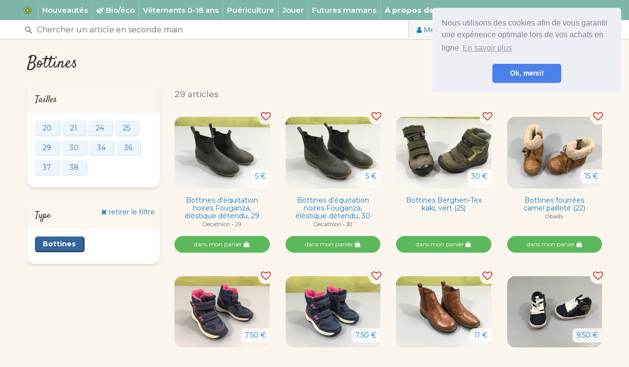

--- FILE ---
content_type: text/html; charset=utf-8
request_url: https://www.petitkiwi.be/collections/bottines
body_size: 43346
content:

<!DOCTYPE html>
<html lang="fr" prefix="og: http://ogp.me/ns#">
  <head>
    <meta charset="utf-8">
    <meta name="viewport" content="width=device-width, initial-scale=1.0">
    <link rel="preconnect" href="https://fonts.googleapis.com">
<link rel="preconnect" href="https://fonts.gstatic.com" crossorigin>
<link href="https://fonts.googleapis.com/css2?family=Libre+Caslon+Text:ital,wght@0,400;0,700;1,400&display=swap" rel="stylesheet">
<link href="https://fonts.googleapis.com/css2?family=Montserrat:ital,wght@0,100..900;1,100..900&display=swap" rel="stylesheet">
<link href="https://fonts.googleapis.com/css2?family=Satisfy&display=swap" rel="stylesheet">

<link href="//netdna.bootstrapcdn.com/font-awesome/4.7.0/css/font-awesome.min.css" rel="stylesheet" type="text/css" media="all" />
<link href="//cdnjs.cloudflare.com/ajax/libs/foundation/6.3.1/css/foundation-flex.min.css" rel="stylesheet" type="text/css" media="all" />
<link href="//cdnjs.cloudflare.com/ajax/libs/motion-ui/1.1.1/motion-ui.min.css" rel="stylesheet" type="text/css" media="all" />
<link href="//www.petitkiwi.be/cdn/shop/t/21/assets/animate.min.css?v=30636256313253750241724595050" rel="stylesheet" type="text/css" media="all" />
<link href="//cdn.jsdelivr.net/instantsearch.js/1/instantsearch.min.css" rel="stylesheet" type="text/css" media="all" />
<link rel="stylesheet" href="https://cdn.jsdelivr.net/npm/motion-ui@1.2.3/dist/motion-ui.min.css" />

<link href="//www.petitkiwi.be/cdn/shop/t/21/assets/petitkiwi-2025.css?v=114609203261708944891754169615" rel="stylesheet" type="text/css" media="all" />





    
<meta name="author" content="PKH SCS">
<meta name="google-site-verification" content="S6-5xiH43MTHUwOPWoEtD314WWxo3XQj2Sal2Xaq0Y8" />


  <title>Bottines &bull; Petit Kiwi, dépôt-vente bébé &amp; enfants</title>
  <meta name="description" content="">


<link rel="canonical" href="https://www.petitkiwi.be/collections/bottines" />
<!-- template: collection -->
<!-- current_tags:  -->

  <!-- collection.tags: 20202420252026212425293034363738BEYbottinesBRVBYICAchaussures.chaussonsDFODLRDNCEDHGLRGULHDKIBMJCLJODLNYMBSNIZPKPXPSOPTHITSTVDPVGDVNSVQLWA -->
  <!-- collection.metafields.sort_primary.collection_handle:  -->






  
    

    

    
  


    <!-- favicon -->
<link rel="icon" href="//www.petitkiwi.be/cdn/shop/t/21/assets/favicon-kiwi.png?v=10637999001916051281711481830" type="image/x-icon">
<link rel="shortcut icon" href="//www.petitkiwi.be/cdn/shop/t/21/assets/favicon-kiwi.png?v=10637999001916051281711481830" type="image/x-icon">

    

<meta property="og:site_name" content="Petit Kiwi" />

    <script>window.performance && window.performance.mark && window.performance.mark('shopify.content_for_header.start');</script><meta id="shopify-digital-wallet" name="shopify-digital-wallet" content="/6595033/digital_wallets/dialog">
<meta name="shopify-checkout-api-token" content="6bcbf4949710212443aafe4ec34c6a53">
<meta id="in-context-paypal-metadata" data-shop-id="6595033" data-venmo-supported="false" data-environment="production" data-locale="fr_FR" data-paypal-v4="true" data-currency="EUR">
<link rel="alternate" type="application/atom+xml" title="Feed" href="/collections/bottines.atom" />
<link rel="alternate" type="application/json+oembed" href="https://www.petitkiwi.be/collections/bottines.oembed">
<script async="async" src="/checkouts/internal/preloads.js?locale=fr-BE"></script>
<script id="shopify-features" type="application/json">{"accessToken":"6bcbf4949710212443aafe4ec34c6a53","betas":["rich-media-storefront-analytics"],"domain":"www.petitkiwi.be","predictiveSearch":true,"shopId":6595033,"locale":"fr"}</script>
<script>var Shopify = Shopify || {};
Shopify.shop = "petit-kiwi.myshopify.com";
Shopify.locale = "fr";
Shopify.currency = {"active":"EUR","rate":"1.0"};
Shopify.country = "BE";
Shopify.theme = {"name":"Petit Kiwi 26\/03\/2024","id":159779914055,"schema_name":null,"schema_version":null,"theme_store_id":null,"role":"main"};
Shopify.theme.handle = "null";
Shopify.theme.style = {"id":null,"handle":null};
Shopify.cdnHost = "www.petitkiwi.be/cdn";
Shopify.routes = Shopify.routes || {};
Shopify.routes.root = "/";</script>
<script type="module">!function(o){(o.Shopify=o.Shopify||{}).modules=!0}(window);</script>
<script>!function(o){function n(){var o=[];function n(){o.push(Array.prototype.slice.apply(arguments))}return n.q=o,n}var t=o.Shopify=o.Shopify||{};t.loadFeatures=n(),t.autoloadFeatures=n()}(window);</script>
<script id="shop-js-analytics" type="application/json">{"pageType":"collection"}</script>
<script defer="defer" async type="module" src="//www.petitkiwi.be/cdn/shopifycloud/shop-js/modules/v2/client.init-shop-cart-sync_INwxTpsh.fr.esm.js"></script>
<script defer="defer" async type="module" src="//www.petitkiwi.be/cdn/shopifycloud/shop-js/modules/v2/chunk.common_YNAa1F1g.esm.js"></script>
<script type="module">
  await import("//www.petitkiwi.be/cdn/shopifycloud/shop-js/modules/v2/client.init-shop-cart-sync_INwxTpsh.fr.esm.js");
await import("//www.petitkiwi.be/cdn/shopifycloud/shop-js/modules/v2/chunk.common_YNAa1F1g.esm.js");

  window.Shopify.SignInWithShop?.initShopCartSync?.({"fedCMEnabled":true,"windoidEnabled":true});

</script>
<script>(function() {
  var isLoaded = false;
  function asyncLoad() {
    if (isLoaded) return;
    isLoaded = true;
    var urls = ["https:\/\/chimpstatic.com\/mcjs-connected\/js\/users\/d93c6332cb1c0134faeb8c841\/2f0d9187a873a0c87a52e6cdc.js?shop=petit-kiwi.myshopify.com","https:\/\/chimpstatic.com\/mcjs-connected\/js\/users\/d93c6332cb1c0134faeb8c841\/2cfcd8aeec08433f8a45ac5b8.js?shop=petit-kiwi.myshopify.com"];
    for (var i = 0; i < urls.length; i++) {
      var s = document.createElement('script');
      s.type = 'text/javascript';
      s.async = true;
      s.src = urls[i];
      var x = document.getElementsByTagName('script')[0];
      x.parentNode.insertBefore(s, x);
    }
  };
  if(window.attachEvent) {
    window.attachEvent('onload', asyncLoad);
  } else {
    window.addEventListener('load', asyncLoad, false);
  }
})();</script>
<script id="__st">var __st={"a":6595033,"offset":3600,"reqid":"8a409e11-dfb4-4714-84e6-d865086aebcc-1768955923","pageurl":"www.petitkiwi.be\/collections\/bottines","u":"a1d7b5bd88b0","p":"collection","rtyp":"collection","rid":339344390};</script>
<script>window.ShopifyPaypalV4VisibilityTracking = true;</script>
<script id="captcha-bootstrap">!function(){'use strict';const t='contact',e='account',n='new_comment',o=[[t,t],['blogs',n],['comments',n],[t,'customer']],c=[[e,'customer_login'],[e,'guest_login'],[e,'recover_customer_password'],[e,'create_customer']],r=t=>t.map((([t,e])=>`form[action*='/${t}']:not([data-nocaptcha='true']) input[name='form_type'][value='${e}']`)).join(','),a=t=>()=>t?[...document.querySelectorAll(t)].map((t=>t.form)):[];function s(){const t=[...o],e=r(t);return a(e)}const i='password',u='form_key',d=['recaptcha-v3-token','g-recaptcha-response','h-captcha-response',i],f=()=>{try{return window.sessionStorage}catch{return}},m='__shopify_v',_=t=>t.elements[u];function p(t,e,n=!1){try{const o=window.sessionStorage,c=JSON.parse(o.getItem(e)),{data:r}=function(t){const{data:e,action:n}=t;return t[m]||n?{data:e,action:n}:{data:t,action:n}}(c);for(const[e,n]of Object.entries(r))t.elements[e]&&(t.elements[e].value=n);n&&o.removeItem(e)}catch(o){console.error('form repopulation failed',{error:o})}}const l='form_type',E='cptcha';function T(t){t.dataset[E]=!0}const w=window,h=w.document,L='Shopify',v='ce_forms',y='captcha';let A=!1;((t,e)=>{const n=(g='f06e6c50-85a8-45c8-87d0-21a2b65856fe',I='https://cdn.shopify.com/shopifycloud/storefront-forms-hcaptcha/ce_storefront_forms_captcha_hcaptcha.v1.5.2.iife.js',D={infoText:'Protégé par hCaptcha',privacyText:'Confidentialité',termsText:'Conditions'},(t,e,n)=>{const o=w[L][v],c=o.bindForm;if(c)return c(t,g,e,D).then(n);var r;o.q.push([[t,g,e,D],n]),r=I,A||(h.body.append(Object.assign(h.createElement('script'),{id:'captcha-provider',async:!0,src:r})),A=!0)});var g,I,D;w[L]=w[L]||{},w[L][v]=w[L][v]||{},w[L][v].q=[],w[L][y]=w[L][y]||{},w[L][y].protect=function(t,e){n(t,void 0,e),T(t)},Object.freeze(w[L][y]),function(t,e,n,w,h,L){const[v,y,A,g]=function(t,e,n){const i=e?o:[],u=t?c:[],d=[...i,...u],f=r(d),m=r(i),_=r(d.filter((([t,e])=>n.includes(e))));return[a(f),a(m),a(_),s()]}(w,h,L),I=t=>{const e=t.target;return e instanceof HTMLFormElement?e:e&&e.form},D=t=>v().includes(t);t.addEventListener('submit',(t=>{const e=I(t);if(!e)return;const n=D(e)&&!e.dataset.hcaptchaBound&&!e.dataset.recaptchaBound,o=_(e),c=g().includes(e)&&(!o||!o.value);(n||c)&&t.preventDefault(),c&&!n&&(function(t){try{if(!f())return;!function(t){const e=f();if(!e)return;const n=_(t);if(!n)return;const o=n.value;o&&e.removeItem(o)}(t);const e=Array.from(Array(32),(()=>Math.random().toString(36)[2])).join('');!function(t,e){_(t)||t.append(Object.assign(document.createElement('input'),{type:'hidden',name:u})),t.elements[u].value=e}(t,e),function(t,e){const n=f();if(!n)return;const o=[...t.querySelectorAll(`input[type='${i}']`)].map((({name:t})=>t)),c=[...d,...o],r={};for(const[a,s]of new FormData(t).entries())c.includes(a)||(r[a]=s);n.setItem(e,JSON.stringify({[m]:1,action:t.action,data:r}))}(t,e)}catch(e){console.error('failed to persist form',e)}}(e),e.submit())}));const S=(t,e)=>{t&&!t.dataset[E]&&(n(t,e.some((e=>e===t))),T(t))};for(const o of['focusin','change'])t.addEventListener(o,(t=>{const e=I(t);D(e)&&S(e,y())}));const B=e.get('form_key'),M=e.get(l),P=B&&M;t.addEventListener('DOMContentLoaded',(()=>{const t=y();if(P)for(const e of t)e.elements[l].value===M&&p(e,B);[...new Set([...A(),...v().filter((t=>'true'===t.dataset.shopifyCaptcha))])].forEach((e=>S(e,t)))}))}(h,new URLSearchParams(w.location.search),n,t,e,['guest_login'])})(!0,!0)}();</script>
<script integrity="sha256-4kQ18oKyAcykRKYeNunJcIwy7WH5gtpwJnB7kiuLZ1E=" data-source-attribution="shopify.loadfeatures" defer="defer" src="//www.petitkiwi.be/cdn/shopifycloud/storefront/assets/storefront/load_feature-a0a9edcb.js" crossorigin="anonymous"></script>
<script data-source-attribution="shopify.dynamic_checkout.dynamic.init">var Shopify=Shopify||{};Shopify.PaymentButton=Shopify.PaymentButton||{isStorefrontPortableWallets:!0,init:function(){window.Shopify.PaymentButton.init=function(){};var t=document.createElement("script");t.src="https://www.petitkiwi.be/cdn/shopifycloud/portable-wallets/latest/portable-wallets.fr.js",t.type="module",document.head.appendChild(t)}};
</script>
<script data-source-attribution="shopify.dynamic_checkout.buyer_consent">
  function portableWalletsHideBuyerConsent(e){var t=document.getElementById("shopify-buyer-consent"),n=document.getElementById("shopify-subscription-policy-button");t&&n&&(t.classList.add("hidden"),t.setAttribute("aria-hidden","true"),n.removeEventListener("click",e))}function portableWalletsShowBuyerConsent(e){var t=document.getElementById("shopify-buyer-consent"),n=document.getElementById("shopify-subscription-policy-button");t&&n&&(t.classList.remove("hidden"),t.removeAttribute("aria-hidden"),n.addEventListener("click",e))}window.Shopify?.PaymentButton&&(window.Shopify.PaymentButton.hideBuyerConsent=portableWalletsHideBuyerConsent,window.Shopify.PaymentButton.showBuyerConsent=portableWalletsShowBuyerConsent);
</script>
<script data-source-attribution="shopify.dynamic_checkout.cart.bootstrap">document.addEventListener("DOMContentLoaded",(function(){function t(){return document.querySelector("shopify-accelerated-checkout-cart, shopify-accelerated-checkout")}if(t())Shopify.PaymentButton.init();else{new MutationObserver((function(e,n){t()&&(Shopify.PaymentButton.init(),n.disconnect())})).observe(document.body,{childList:!0,subtree:!0})}}));
</script>
<link id="shopify-accelerated-checkout-styles" rel="stylesheet" media="screen" href="https://www.petitkiwi.be/cdn/shopifycloud/portable-wallets/latest/accelerated-checkout-backwards-compat.css" crossorigin="anonymous">
<style id="shopify-accelerated-checkout-cart">
        #shopify-buyer-consent {
  margin-top: 1em;
  display: inline-block;
  width: 100%;
}

#shopify-buyer-consent.hidden {
  display: none;
}

#shopify-subscription-policy-button {
  background: none;
  border: none;
  padding: 0;
  text-decoration: underline;
  font-size: inherit;
  cursor: pointer;
}

#shopify-subscription-policy-button::before {
  box-shadow: none;
}

      </style>

<script>window.performance && window.performance.mark && window.performance.mark('shopify.content_for_header.end');</script>

    
    

    
    
    <!-- start Mixpanel -->
    <script type="text/javascript">(function(e,a){if(!a.__SV){var b=window;try{var c,l,i,j=b.location,g=j.hash;c=function(a,b){return(l=a.match(RegExp(b+"=([^&]*)")))?l[1]:null};g&&c(g,"state")&&(i=JSON.parse(decodeURIComponent(c(g,"state"))),"mpeditor"===i.action&&(b.sessionStorage.setItem("_mpcehash",g),history.replaceState(i.desiredHash||"",e.title,j.pathname+j.search)))}catch(m){}var k,h;window.mixpanel=a;a._i=[];a.init=function(b,c,f){function e(b,a){var c=a.split(".");2==c.length&&(b=b[c[0]],a=c[1]);b[a]=function(){b.push([a].concat(Array.prototype.slice.call(arguments,
    0)))}}var d=a;"undefined"!==typeof f?d=a[f]=[]:f="mixpanel";d.people=d.people||[];d.toString=function(b){var a="mixpanel";"mixpanel"!==f&&(a+="."+f);b||(a+=" (stub)");return a};d.people.toString=function(){return d.toString(1)+".people (stub)"};k="disable time_event track track_pageview track_links track_forms register register_once alias unregister identify name_tag set_config reset people.set people.set_once people.increment people.append people.union people.track_charge people.clear_charges people.delete_user".split(" ");
    for(h=0;h<k.length;h++)e(d,k[h]);a._i.push([b,c,f])};a.__SV=1.2;b=e.createElement("script");b.type="text/javascript";b.async=!0;b.src="undefined"!==typeof MIXPANEL_CUSTOM_LIB_URL?MIXPANEL_CUSTOM_LIB_URL:"file:"===e.location.protocol&&"//cdn.mxpnl.com/libs/mixpanel-2-latest.min.js".match(/^\/\//)?"https://cdn.mxpnl.com/libs/mixpanel-2-latest.min.js":"//cdn.mxpnl.com/libs/mixpanel-2-latest.min.js";c=e.getElementsByTagName("script")[0];c.parentNode.insertBefore(b,c)}})(document,window.mixpanel||[]);
    mixpanel.init("2d4c0523da163799d34c3b4bd417f306");</script>
    <!-- end Mixpanel -->

    <!-- Algolia head -->
    <script type="text/template" id="template_algolia_money_format">{{amount}} &euro;
</script>
    <script type="text/template" id="template_algolia_autocomplete"><div class="
  aa-columns-container

  [[# with.articles ]] aa-with-articles [[/ with.articles ]]
  [[^ with.articles ]] aa-without-articles [[/ with.articles ]]

  [[# with.collections ]] aa-with-collections [[/ with.collections ]]
  [[^ with.collections ]] aa-without-collections [[/ with.collections ]]

  [[# with.poweredBy ]] aa-with-powered-by [[/ with.poweredBy ]]
  [[^ with.poweredBy ]] aa-without-powered-by [[/ with.poweredBy ]]

  [[# with.products ]] aa-with-products [[/ with.products ]]
  [[^ with.products ]] aa-without-products [[/ with.products ]]
">
  <div class="aa-dataset-products aa-right-column"></div>

  <div class="aa-left-column">
    <div class="aa-collections">
      <div class="aa-collections-header">
        Collections
      </div>
      <div class="aa-dataset-collections"></div>
    </div>

    <div class="aa-articles">
      <div class="aa-articles-header">
        Blog posts
      </div>
      <div class="aa-dataset-articles"></div>
    </div>

    <div class="aa-powered-by">
      Search by
      <a
        class="aa-powered-by-logo"
        href="https://www.algolia.com/?utm_source=shopify&utm_medium=link&utm_campaign=autocomplete-[[ storeName ]]"
      ></a>
    </div>
  </div>
</div>
</script>
    <script type="text/template" id="template_algolia_autocomplete.css">.algolia-autocomplete {
  background: white;
  border: 1px solid #CCC;
  border-top: 2px solid [[ colors.main ]];

  z-index: 10000;

  color: black;

  text-align: left;
}

.aa-dropdown-menu .aa-highlight {
  color: black;
  font-weight: bold;
}

.aa-dropdown-menu .aa-cursor {
  cursor: pointer;
  background: #f8f8f8;
}

/* Resets */
.aa-dropdown-menu div,
.aa-dropdown-menu p,
.aa-dropdown-menu span,
.aa-dropdown-menu a {
  box-sizing: border-box;

  margin: 0;
  padding: 0;

  line-height: 1;
  font-size: initial;
}

/* Links */
.aa-dropdown-menu a,
.aa-dropdown-menu a:hover,
.aa-dropdown-menu a:focus,
.aa-dropdown-menu a:active {
  font-weight: initial;
  font-style: initial;
  text-decoration: initial;

  color: [[ colors.main ]];
}

.aa-dropdown-menu a:hover,
.aa-dropdown-menu a:focus,
.aa-dropdown-menu a:active {
  text-decoration: underline;
}

/* Column layout */
.aa-dropdown-menu .aa-left-column,
.aa-dropdown-menu .aa-right-column {
  position: relative;

  padding: 24px 24px 0 24px;
}

.aa-dropdown-menu-size-xs .aa-left-column,
.aa-dropdown-menu-size-xs .aa-right-column,
.aa-dropdown-menu-size-sm .aa-left-column,
.aa-dropdown-menu-size-sm .aa-right-column {
  padding: 24px 12px 0 12px;
}

.aa-dropdown-menu .aa-with-powered-by .aa-left-column {
  padding-bottom: 64px;
}

.aa-dropdown-menu-size-xs .aa-left-column,
.aa-dropdown-menu-size-sm .aa-left-column {
  padding-top: 0;
  padding-bottom: 48px;
}

.aa-dropdown-menu-size-xs .aa-without-powered-by .aa-left-column,
.aa-dropdown-menu-size-sm .aa-without-powered-by .aa-left-column {
  padding-bottom: 0;
}

.aa-dropdown-menu-size-lg .aa-columns-container {
  direction: rtl;

  width: 100%;

  display: table;
  table-layout: fixed;
}

.aa-dropdown-menu-size-lg .aa-left-column,
.aa-dropdown-menu-size-lg .aa-right-column {
  display: table-cell;
  direction: ltr;
  vertical-align: top;
}

.aa-dropdown-menu-size-lg .aa-left-column {
  width: 30%;
}

.aa-dropdown-menu-size-lg .aa-without-articles.aa-without-collections .aa-left-column {
  display: none;
}

.aa-dropdown-menu-size-lg .aa-without-products .aa-left-column {
  width: 100%;
}

.aa-dropdown-menu-size-lg .aa-right-column {
  width: 70%;
  border-left: 1px solid #ebebeb;

  padding-bottom: 64px;
}

.aa-dropdown-menu-size-lg .aa-without-articles.aa-without-collections .aa-right-column {
  width: 100%;
  border-left: none;
}

.aa-dropdown-menu-size-lg .aa-without-products .aa-right-column {
  display: none;
}

/* Products group */
.aa-dropdown-menu .aa-dataset-products .aa-suggestions:after {
  content: '';
  display: block;
  clear: both;
}

.aa-dropdown-menu .aa-without-products .aa-dataset-products {
  display: none;
}

.aa-dropdown-menu .aa-products-empty {
  margin-bottom: 16px;
}

.aa-dropdown-menu .aa-products-empty .aa-no-result {
  color: [[ colors.secondary ]];
}

.aa-dropdown-menu .aa-products-empty .aa-see-all {
  margin-top: 8px;
}

/* Product */
.aa-dropdown-menu .aa-dataset-products .aa-suggestion {
  float: left;

  width: 50%;

  margin-bottom: 16px;
  margin-top: -4px; /* -$v_padding */
}

.aa-dropdown-menu-size-xs .aa-dataset-products .aa-suggestion,
.aa-dropdown-menu-size-sm .aa-dataset-products .aa-suggestion {
  width: 100%;
}

.aa-dropdown-menu .aa-product {
  position: relative;
  min-height: 56px; /* $img_size + 2 * $v_padding */

  padding: 4px 16px; /* $v_padding, $h_padding */
}

.aa-dropdown-menu .aa-product-picture {
  position: absolute;

  width: 48px; /* $img_size */
  height: 48px; /* $img_size */

  top: 4px; /* $v_padding */
  left: 16px; /* $h_padding */

  background-position: center center;
  background-size: contain;
  background-repeat: no-repeat;
}

.aa-dropdown-menu .aa-product-text {
  margin-left: 64px; /* $img_size + $h_padding */
}

.aa-dropdown-menu-size-xs .aa-product {
  padding: 4px;
}

.aa-dropdown-menu-size-xs .aa-product-picture {
  display: none;
}

.aa-dropdown-menu-size-xs .aa-product-text {
  margin: 0;
}

.aa-dropdown-menu .aa-product-info {
  font-size: 0.85em;
  color: [[ colors.secondary ]];
}

.aa-dropdown-menu .aa-product-info .aa-highlight {
  font-size: 1em;
}

.aa-dropdown-menu .aa-product-price {
  color: [[ colors.main ]];
}

.aa-dropdown-menu .aa-product-title,
.aa-dropdown-menu .aa-product-info {
  width: 100%;

  margin-top: -0.4em;

  white-space: nowrap;
  overflow: hidden;
  text-overflow: ellipsis;

  line-height: 1.5;
}

/* Collections & Articles */
.aa-dropdown-menu .aa-without-collections .aa-collections {
  display: none;
}

.aa-dropdown-menu .aa-without-articles .aa-articles {
  display: none;
}

.aa-dropdown-menu .aa-collections,
.aa-dropdown-menu .aa-articles {
  margin-bottom: 24px;
}

.aa-dropdown-menu .aa-collections-empty .aa-no-result,
.aa-dropdown-menu .aa-articles-empty .aa-no-result {
  opacity: 0.7;
}

.aa-dropdown-menu .aa-collections-header,
.aa-dropdown-menu .aa-articles-header {
  margin-bottom: 8px;

  text-transform: uppercase;
  font-weight: bold;
  font-size: 0.8em;

  color: [[ colors.secondary ]];
}

.aa-dropdown-menu .aa-collection,
.aa-dropdown-menu .aa-article {
  padding: 4px;
}

/* Footer */

.aa-dropdown-menu .aa-footer {
  display: block;

  width: 100%;

  position: absolute;
  left: 0;
  bottom: 0;

  padding: 16px 48px;

  background-color: #f8f8f8;
}

.aa-dropdown-menu-size-xs .aa-footer,
.aa-dropdown-menu-size-sm .aa-footer,
.aa-dropdown-menu-size-md .aa-footer {
  display: none;
}

/* Powered By */

.aa-dropdown-menu .aa-without-powered-by .aa-powered-by {
  display: none;
}

.aa-dropdown-menu .aa-powered-by {
  width: 100%;

  position: absolute;
  left: 0;
  bottom: 16px;

  text-align: center;
  font-size: 0.8em;
  color: [[ colors.secondary ]];
}

.aa-dropdown-menu .aa-powered-by-logo {
  display: inline-block;

  width: 66px;
  height: 18px;

  margin-bottom: -4px;

  background-position: 2px center;
  background-size: contain;
  background-repeat: no-repeat;
  background-image: url('[data-uri]');
}
</script>
    <script type="text/template" id="template_algolia_autocomplete_collection"><div class="aa-collection">
  <div class="aa-picture" style="background-image: url('[[# helpers.iconImage ]][[/ helpers.iconImage ]]')"></div>
  <div class="aa-text">
    <span class="aa-title">[[& _highlightResult.title.value ]]</span>
  </div>
</div>
</script>
    <script type="text/template" id="template_algolia_autocomplete_collections_empty"><div class="aa-collections-empty">
  <div class="aa-no-result">
    No collection found
  </div>
</div>
</script>
    <script type="text/template" id="template_algolia_autocomplete_article"><div class="aa-article">
  <div class="aa-text">
    <span class="aa-title">[[& _highlightResult.title.value ]]</span>
  </div>
</div>
</script>
    <script type="text/template" id="template_algolia_autocomplete_articles_empty"><div class="aa-articles-empty">
  <div class="aa-no-result">
    Aucun article trouvé
  </div>
</div>
</script>
    <script type="text/template" id="template_algolia_autocomplete_product"><div class="aa-product">
  <div class="aa-product-picture" style="background-image: url('[[# helpers.thumbImage ]][[/ helpers.thumbImage ]]')"></div>
  <div class="aa-product-text">
    <p class="aa-product-title">
      [[# helpers.fullHTMLTitle ]][[/ helpers.fullHTMLTitle ]]
    </p>
    <p class="aa-product-info">
      [[# product_type ]]
        [[& _highlightResult.product_type.value ]]
      [[/ product_type ]]
      [[# vendor ]]
        [[& _highlightResult.vendor.value ]]
      [[/ vendor ]]
    </p>
    <p class="aa-product-price">
      [[# helpers.formattedPrice ]][[ price ]][[/ helpers.formattedPrice ]]
    </p>
  </div>
</div>
</script>
    <script type="text/template" id="template_algolia_autocomplete_products_empty"><div class="aa-products-empty">
  <p class="aa-no-result">
    Aucun article ne correspondant à <mark>[[ query ]]</mark>
  </p>

  <p class="aa-see-all">
    <a href="/collections/all">
      Tous les articles
    </a>
  </p>
</div>
</script>
    <script type="text/template" id="template_algolia_autocomplete_footer"><div class="aa-footer">
  Tous les articles
  <a class="aa-footer-link" href="/search?q=[[ query ]]">
    correspondant à
    <span class="aa-query">
      "[[ query ]]"
    </span>
  </a>
  (<span class="aa-nbhits">[[ nbHits ]]</span>)
</div>
</script>
    <script type="text/template" id="template_algolia_instant_search"><div class="ais-page">
  <div class="ais-facets-button">
    Afficher les filtres
  </div>
  <div class="ais-facets">
      <div class="ais-current-refined-values-container"></div>
    [[# facets ]]
      <div class="ais-facet-[[ type ]] ais-facet-[[ name ]]"></div>
    [[/ facets ]]
  </div>
  <div class="ais-block">
    <div class="ais-input">
      <div class="ais-input--label">
        Votre recherche
      </div>
      <div class="ais-search-box-container"></div>
      <div class="ais-input-button">
        <div class="ais-clear-input-icon"></div>
        <a title="Search by Algolia - Click to know more" href="https://www.algolia.com/?utm_source=shopify&utm_medium=link&utm_campaign=instantsearch-[[ storeName ]]">
          <div class="ais-algolia-icon"></div>
        </a>
      </div>
    </div>
    <div class="ais-search-header">
      <div class="ais-stats-container"></div>
      <div class="ais-change-display">
        <span class="ais-change-display-block ais-change-display-selected"><i class="fa fa-th-large"></i></span>
        <span class="ais-change-display-list"><i class="fa fa-th-list"></i></span>
      </div>
      <div class="ais-sort hide">
        Trier par
        <span class="ais-sort-orders-container"></span>
      </div>
    </div>
    <div class="ais-hits-container ais-results-as-block"></div>
  </div>
  <div class="ais-pagination-container"></div>
</div>
</script>
    <script type="text/template" id="template_algolia_instant_search.css">.ais-page .aa-highlight {
  color: black;
  font-weight: bold;
}

/* Resets */
.ais-page div,
.ais-page p,
.ais-page span,
.ais-page a,
.ais-page ul,
.ais-page li,
.ais-page input {
  box-sizing: border-box;

  margin: 0;
  padding: 0;

  line-height: 1;
  font-size: initial;
}

/* Links */
.ais-page .ais-link,
.ais-page a,
.ais-page a:hover,
.ais-page a:focus,
.ais-page a:active {
  font-weight: initial;
  font-style: initial;
  text-decoration: initial;

  color: [[ colors.main ]];

  cursor: pointer;
}

.ais-page a:hover,
.ais-page a:focus,
.ais-page a:active,
.ais-page .ais-link:hover {
  text-decoration: underline;
}

/* Columns */
.ais-page .ais-facets {
  width: 25%;
  float: left;
  padding-right: 8px;
}

.ais-page .ais-block {
  width: 75%;
  float: right;
  padding-left: 8px;
}

.ais-results-size-xs .ais-page .ais-facets,
.ais-results-size-xs .ais-page .ais-block,
.ais-results-size-sm .ais-page .ais-facets,
.ais-results-size-sm .ais-page .ais-block {
  width: 100%;
  padding-left: 0px;
}

.ais-page .ais-pagination {
  clear: both;
}

/* Refine button */
.ais-page .ais-facets-button {
  display: none;

  margin: 16px 0;
  padding: 8px;

  border: 1px solid #e0e0e0;
  text-align: center;

  cursor: pointer;
}

.ais-results-size-xs .ais-page .ais-facets-button,
.ais-results-size-sm .ais-page .ais-facets-button {
  display: block;
}

.ais-results-size-xs .ais-page .ais-facets,
.ais-results-size-sm .ais-page .ais-facets {
  display: none;
}

.ais-results-size-xs .ais-page .ais-facets__shown,
.ais-results-size-sm .ais-page .ais-facets__shown {
  display: block;
}

/* Facets */
.ais-page .ais-facet {
  border: 1px solid #e0e0e0;

  margin-bottom: 16px;

  color: #636363;
}

.ais-page .ais-facet a,
.ais-page .ais-facet a:hover,
.ais-page .ais-facet a:focus,
.ais-page .ais-facet a:active {
  color: #666;
}

.ais-page .ais-facet--header {
  padding: 6px 8px;

  background: #f4f4f4;

  font-size: 0.95em;
  color: #757575;
  text-transform: uppercase;
}

.ais-page .ais-facet--body {
  padding: 8px;
}

.ais-page .ais-facet--item {
  position: relative;
  width: 100%;

  padding: 6px 50px 6px 0;

  cursor: pointer;
}

.ais-page .ais-facet--label {
  display: inline-block;
  margin-top: -0.15em;
  margin-bottom: -0.15em;

  width: 100%;

  white-space: nowrap;
  overflow: hidden;
  text-overflow: ellipsis;

  cursor: pointer;

  line-height: 1.3;
}

.ais-page .ais-facet--count {
  position: absolute;

  top: 6px;
  right: 0px;

  color: [[ colors.secondary ]];
}

.ais-page .ais-facet--active {
  font-weight: bold;
}

.ais-page .ais-facet--active, .ais-page .ais-facet--item:hover {
  margin-left: -8px;
  padding-left: 4px;
  padding-right: 42px;

  border-left: 4px solid [[ colors.main ]];
}

.ais-page .ais-facet--active .ais-facet--count, .ais-page .ais-facet--item:hover .ais-facet--count {
  right: -8px;
}

.ais-page .ais-current-refined-values {
  position: relative;
}

.ais-page .ais-current-refined-values--header {
  padding-right: 72px;
}

.ais-page .ais-current-refined-values--clear-all {
  position: absolute;

  top: 5px;
  right: 8px;
}

.ais-page .ais-current-refined-values--link {
  display: table;

  width: 100%;
  margin: 4px 0;

  border: 1px solid #e0e0e0;

  cursor: pointer;
}

.ais-page .ais-current-refined-values--link:before {
  content: '\2a2f';
  display: table-cell;
  vertical-align: middle;

  width: 0;
  padding: 4px 6px;

  background: #e0e0e0;
}

.ais-page .ais-current-refined-values--link div {
  display: inline;
}

.ais-page .ais-current-refined-values--link > div {
  display: table-cell;
  vertical-align: middle;

  margin-top: -0.15em;
  margin-bottom: -0.15em;
  padding: 4px 6px;

  background: #f4f4f4;

  width: 100%;
  max-width: 1px;

  white-space: nowrap;
  overflow: hidden;
  text-overflow: ellipsis;

  line-height: 1.3;
}

.ais-page .ais-current-refined-values--link:hover {
  text-decoration: none;
}

.ais-page .ais-current-refined-values--link:hover > div {
  text-decoration: line-through;
}

.ais-page .ais-current-refined-values--label {
  font-weight: bold;
}

.ais-page .ais-current-refined-values--count {
  display: none;
}

.ais-page .ais-range-slider--target {
  margin: 16px 16px 24px 16px;
  cursor: pointer;
}

.ais-page .ais-range-slider--tooltip {
  display: none;

  background: transparent;

  font-size: 0.8em;
}

.ais-page .ais-range-slider--connect {
  background: [[ colors.main ]];
}

.ais-page .ais-range-slider--handle {
  border-color: #ccc;
}

.ais-page .ais-range-slider--active .ais-range-slider--tooltip {
  display: block;
}

.ais-page .ais-range-slider--value {
  margin-left: -20px;
  padding-top: 15px;

  font-size: 0.8em;
}

/* Search box */

.ais-page .ais-input {
  display: table;
  width: 100%;

  border: 2px solid [[ colors.main ]];
}

.ais-page .ais-input--label {
  display: table-cell;
  vertical-align: middle;

  width: 0;

  padding: 8px;
  padding-right: 24px;

  white-space: nowrap;
  color: white;
  background: [[ colors.main ]];
}

.ais-results-size-xs .ais-page .ais-input--label {
  display: none;
}

.ais-page .ais-search-box-container {
  display: table-cell;
  width: 100%;
  vertical-align: middle;
}

.ais-page .ais-search-box--input {
  width: 100%;
  padding: 8px 16px 8px 4px;

  border: none;
}

.ais-page .ais-search-box--input::-ms-clear {
  display: none;
  width: 0;
  height: 0;
}

.ais-page .ais-search-box--input,
.ais-page .ais-search-box--input:focus {
  outline: 0;
  box-shadow: none;

  height: 32px;
  padding: 0 8px;
}

.ais-page .ais-input-button {
  display: table-cell;
  vertical-align: middle;

  width: 0;
  padding: 4px 8px;
}

.ais-page .ais-clear-input-icon,
.ais-page .ais-algolia-icon {
  background-size: contain;
  background-position: center center;
  background-repeat: no-repeat;

  cursor: pointer;
}

.ais-page .ais-clear-input-icon {
  display: none;

  width: 16px;
  height: 16px;

  background-image: url('[data-uri]');
}

.ais-page .ais-algolia-icon {
  width: 24px;
  height: 24px;

  background-image: url('[data-uri]');
}

/* Search header */
.ais-page .ais-search-header {
  margin: 16px 0 8px 0;
  padding: 5px 8px;

  background: #f4f4f4;
  color: [[ colors.secondary ]];
}

.ais-page .ais-search-header:after {
  content: '';
  clear: both;
  display: block;
}

.ais-page .ais-search-header {
  font-size: 0.85em;
}

.ais-page .ais-search-header * {
  font-size: inherit;
  line-height: 1.6;
}

/* Stats */
.ais-page .ais-stats {
  float: left;
}

.ais-page .ais-stats--nb-results {
  font-weight: bold;
}

.ais-results-size-xs .ais-page .ais-stats {
  float: none;
}

/* Display mode */
.ais-page .ais-change-display {
  float: right;

  margin-left: 10px;

  cursor: pointer;
}

.ais-page .ais-change-display-block:hover,
.ais-page .ais-change-display-list:hover,
.ais-page .ais-change-display-selected {
  color: [[ colors.main ]];
}

/* Sort orders */
.ais-page .ais-sort {
  float: right;
}

.ais-results-size-xs .ais-page .ais-sort {
  float: none;
}

.ais-page .ais-sort-by-selector {
  display: inline-block;
  width: auto;
  min-width: 0;
  height: auto;
  min-height: 0;

  padding: 0;
  margin: 0;

  cursor: pointer;
}

/* Hits */
.ais-page .ais-hits:after {
  content: '';
  clear: both;
  display: block;
}

.ais-page .ais-hit-empty {
  margin-top: 60px;
  text-align: center;
}

.ais-page .ais-highlight {
  position: relative;
  z-index: 1;

  font-weight: bold;
}

.ais-page .ais-highlight:before {
  content: '';
  position: absolute;

  z-index: -1;

  width: 100%;
  height: 100%;

  background: [[ colors.main ]];
  opacity: 0.1;
}

.ais-page .ais-hit {
  position: relative;
  float: left;
  margin: 8px 0 16px 0;
  border: 1px solid #e0e0e0;
  border-radius: 5px;
  cursor: pointer;
}

.ais-page .ais-hit:hover {
  border-color: [[ colors.main ]];
}

.ais-page .ais-hit--details * {
  width: 100%;

  margin-top: -0.15em;
  margin-bottom: -0.15em;

  white-space: nowrap;
  overflow: hidden;
  text-overflow: ellipsis;

  line-height: 1.3;
}

.ais-page .ais-hit--title {
  color: [[ colors.main ]];
}

.ais-page .ais-hit--subtitle {
  font-size: 0.9em;
  color: [[ colors.secondary ]];
}

.ais-page .ais-hit--subtitle * {
  font-size: inherit;
}

.ais-page .ais-hit--price {
  color: [[ colors.main ]];
}

.ais-page .ais-hit--price-striked {
  text-decoration: line-through;
  color: [[ colors.secondary ]];
}

.ais-page .ais-hit--price-striked span {
  color: [[ colors.main ]];
}

.ais-page .ais-hit--price-discount {
  color: [[ colors.secondary ]];
}

.ais-page .ais-hit--cart-button {
  display: inline-block;

  width: auto;
  padding: 8px 16px;
  margin-top: 8px;

  color: [[ colors.secondary ]];
  background: #e0e0e0;

  font-size: 0.9em;
  text-transform: uppercase;
}

.ais-page .ais-hit--cart-button:not(.ais-hit--cart-button__disabled):hover {
  background-color: [[ colors.main ]];
  color: white;
  text-decoration: none;
}

.ais-page .ais-hit--cart-button__disabled {
  background: #ccc;
}

.ais-page .ais-hit--cart-button i {
  width: auto;
}

.ais-page .ais-results-as-list .ais-hit {
  padding: 30px 25px; /* $v_padding $h_padding */
  width: 100%;
  min-height: 170px; /* $img_size + 2 * $v_padding */
}

.ais-page .ais-results-as-list .ais-hit--picture {
  position: absolute;
  top: 30px; /* $v_padding */
  left: 25px; /* $h_padding */
  width: 110px; /* $img_size */
  height: 110px; /* $img_size */
  background-position: center center;
  background-size: contain;
  background-repeat: no-repeat;
}

.ais-page .ais-results-as-list .ais-hit--details {
  margin-left: 160px; /* $img_size + 2 * $h_padding */
}

.ais-page .ais-results-as-block .ais-hit {
  padding: 30px 25px; /* $v_padding $h_padding */

  text-align: center;
}

.ais-results-size-xs .ais-page .ais-results-as-block .ais-hit {
  width: 98%;
  margin-left: 2%;
}

.ais-results-size-sm .ais-page .ais-results-as-block .ais-hit,
.ais-results-size-md .ais-page .ais-results-as-block .ais-hit {
  width: 47.5%;
  margin-left: 5%;
}

.ais-results-size-sm .ais-page .ais-results-as-block > div > div:nth-of-type(2n + 1) .ais-hit,
.ais-results-size-md .ais-page .ais-results-as-block > div > div:nth-of-type(2n + 1) .ais-hit {
  margin-left: 0;
}

.ais-results-size-lg .ais-page .ais-results-as-block .ais-hit {
  width: 30%;
  margin-left: 5%;
}

.ais-results-size-lg .ais-page .ais-results-as-block > div > div:nth-of-type(3n + 1) .ais-hit {
  margin-left: 0;
}

.ais-page .ais-results-as-block .ais-hit--picture {
  position: absolute;
  top: 20px; /* $v_padding */
  left: 50%;
  margin-left: -100px; /* -$img_size / 2 */

  width: 200px; /* $img_size */
  height: 130px; /* $img_size */

  background-position: center center;
  background-size: contain;
  background-repeat: no-repeat;
}

.ais-page .ais-results-as-block .ais-hit--details {
  margin-top: 140px; /* $img_size + $v_padding */
}

/* Pagination */
.ais-page .ais-pagination {
  text-align: center;
}

.ais-page .ais-pagination--item {
  display: inline-block;

  width: 32px;
  height: 32px;

  margin: 0px 5px;

  border: 1px solid #e0e0e0;
  border-radius: 2px;

  text-align: center;
}

.ais-page .ais-pagination--active {
  border-color: [[ colors.main ]];
}

.ais-page .ais-pagination--link {
  display: inline-block;

  width: 100%;
  height: 100%;

  padding: 5px 0;

  font-size: 0.9em;
  color: [[ colors.main ]];
}
</script>
    <script type="text/template" id="template_algolia_instant_search_stats">[[# hasNoResults ]]
  Aucun article trouvé
[[/ hasNoResults ]]

[[# hasOneResult ]]
  <span class="ais-stats--nb-results">
    1 article trouvé
  </span>
[[/ hasOneResult ]]

[[# hasManyResults ]]
  [[ start ]]-[[ end ]] sur
  <span class="ais-stats--nb-results">
    [[# helpers.formatNumber ]][[ nbHits ]][[/ helpers.formatNumber ]]
    articles trouvés
  </span>
[[/ hasManyResults ]]
</script>
    <script type="text/template" id="template_algolia_instant_search_facet_item"><label class="[[ cssClasses.label ]]">
  [[# type.disjunctive ]]
    <input type="checkbox" class="[[ cssClasses.checkbox ]]" [[# isRefined ]]checked[[/ isRefined ]]/>
  [[/ type.disjunctive ]]
  [[ name ]]
  <span class="[[ cssClasses.count ]]">
    [[# helpers.formatNumber ]]
      [[ count ]]
    [[/ helpers.formatNumber ]]
  </span>
</label>
</script>
    <script type="text/template" id="template_algolia_instant_search_current_refined_values_item">[[# label ]]
  <div class="ais-current-refined-values--label">[[ label ]]</div>[[^ operator ]]:[[/ operator]]
[[/ label ]]

[[# operator ]][[& displayOperator ]][[/ operator ]]
[[# exclude ]]-[[/ exclude ]][[ name ]]
</script>
    <script type="text/template" id="template_algolia_instant_search_product">
<div class="ais-hit ais-product" data-handle="[[ handle ]]" data-variant-id="[[ objectID ]]">
  <div class="ais-hit--picture" style="background-image: url('[[# helpers.mediumImage ]][[/ helpers.mediumImage ]]')"></div>

  <div class="ais-hit--details">
    <p class="ais-hit--title">
      <a href="/products/[[ handle ]]?variant=[[ objectID ]]" onclick="void(0)" title="[[# helpers.fullTitle ]][[/ helpers.fullTitle ]]">
        [[# helpers.fullHTMLTitle ]][[/ helpers.fullHTMLTitle ]]
      </a>
    </p>
    <p class="ais-hit--subtitle" title="[[ product_type ]][[# vendor ]] par [[ vendor ]][[/ vendor ]]">
      [[& _highlightResult.product_type.value ]]
      [[# vendor ]][[& _highlightResult.vendor.value ]][[/ vendor ]]
    </p>
    <p class="ais-hit--price">[[# helpers.formattedPriceWithComparison ]][[/ helpers.formattedPriceWithComparison ]]</p>
    <!-- Extra info examples - Remove the display: none to show them -->
    <p class="ais-hit--info" style="display: none">
      [[# sku ]]
        <span class="algolia-sku">[[& _highlightResult.sku.value ]]</span>
      [[/ sku ]]
      [[# barcode ]]
        <span class="algolia-barcode">[[& _highlightResult.barcode.value ]]</span>
      [[/ barcode ]]
      [[# weight ]]
        <span class="algolia-weight">[[ weight ]]</span>
      [[/ weight ]]
      [[^ taxable ]]
        <span class="algolia-taxable">Tax free</span>
      [[/ taxable ]]
    </p>
    <!-- Tags example - Remove the display: none to show them -->
    <p class="ais-hit--tags" style="display: none">
      [[# _highlightResult.tags ]]
        <span class="ais-hit--tag">[[& value ]]</span>
      [[/ _highlightResult.tags ]]
    </p>
    <p class="ais-hit--cart">
      [[# can_order ]]
        <!--a class="ais-hit--cart-button" href="/cart/[[ objectID ]]:1">
          Ajouter au panier
        </a-->
        <a class="ais-hit--cart-button fastcart-link animated-pulse" onclick="fastcart([[ objectID ]], 1); return false;">
          <span id="add-to-cart-label-[[ objectID ]]">dans mon panier</span>
          <i id="cart-icon-[[ objectID ]]" class="fa fa-shopping-bag"></i>
        </a>
      [[/ can_order ]]
      [[^ can_order ]]
        <span class="ais-hit--cart-button ais-hit--cart-button__disabled">
          Réservé
        </span>
      [[/ can_order ]]
    </p>
  </div>
</div>
</script>
    <script type="text/template" id="template_algolia_instant_search_no_result"><div class="ais-hit-empty">
  <div class="ais-hit-empty--title">Aucun article n'a été trouvé</div>
  <div class="ais-hit-empty--clears">Try
    <a class="ais-hit-empty--clear-filters ais-link">clearing filters</a>
    or
    <a class="ais-hit-empty--clear-input ais-link">changing your input</a>
  </div>
</div>
</script>
    <!-- /Algolia head -->
  <meta property="og:image" content="https://cdn.shopify.com/s/files/1/0659/5033/files/petit-kiwi-depot-vente-bebe-enfants.jpg?v=1739221393" />
<meta property="og:image:secure_url" content="https://cdn.shopify.com/s/files/1/0659/5033/files/petit-kiwi-depot-vente-bebe-enfants.jpg?v=1739221393" />
<meta property="og:image:width" content="1460" />
<meta property="og:image:height" content="950" />
<link href="https://monorail-edge.shopifysvc.com" rel="dns-prefetch">
<script>(function(){if ("sendBeacon" in navigator && "performance" in window) {try {var session_token_from_headers = performance.getEntriesByType('navigation')[0].serverTiming.find(x => x.name == '_s').description;} catch {var session_token_from_headers = undefined;}var session_cookie_matches = document.cookie.match(/_shopify_s=([^;]*)/);var session_token_from_cookie = session_cookie_matches && session_cookie_matches.length === 2 ? session_cookie_matches[1] : "";var session_token = session_token_from_headers || session_token_from_cookie || "";function handle_abandonment_event(e) {var entries = performance.getEntries().filter(function(entry) {return /monorail-edge.shopifysvc.com/.test(entry.name);});if (!window.abandonment_tracked && entries.length === 0) {window.abandonment_tracked = true;var currentMs = Date.now();var navigation_start = performance.timing.navigationStart;var payload = {shop_id: 6595033,url: window.location.href,navigation_start,duration: currentMs - navigation_start,session_token,page_type: "collection"};window.navigator.sendBeacon("https://monorail-edge.shopifysvc.com/v1/produce", JSON.stringify({schema_id: "online_store_buyer_site_abandonment/1.1",payload: payload,metadata: {event_created_at_ms: currentMs,event_sent_at_ms: currentMs}}));}}window.addEventListener('pagehide', handle_abandonment_event);}}());</script>
<script id="web-pixels-manager-setup">(function e(e,d,r,n,o){if(void 0===o&&(o={}),!Boolean(null===(a=null===(i=window.Shopify)||void 0===i?void 0:i.analytics)||void 0===a?void 0:a.replayQueue)){var i,a;window.Shopify=window.Shopify||{};var t=window.Shopify;t.analytics=t.analytics||{};var s=t.analytics;s.replayQueue=[],s.publish=function(e,d,r){return s.replayQueue.push([e,d,r]),!0};try{self.performance.mark("wpm:start")}catch(e){}var l=function(){var e={modern:/Edge?\/(1{2}[4-9]|1[2-9]\d|[2-9]\d{2}|\d{4,})\.\d+(\.\d+|)|Firefox\/(1{2}[4-9]|1[2-9]\d|[2-9]\d{2}|\d{4,})\.\d+(\.\d+|)|Chrom(ium|e)\/(9{2}|\d{3,})\.\d+(\.\d+|)|(Maci|X1{2}).+ Version\/(15\.\d+|(1[6-9]|[2-9]\d|\d{3,})\.\d+)([,.]\d+|)( \(\w+\)|)( Mobile\/\w+|) Safari\/|Chrome.+OPR\/(9{2}|\d{3,})\.\d+\.\d+|(CPU[ +]OS|iPhone[ +]OS|CPU[ +]iPhone|CPU IPhone OS|CPU iPad OS)[ +]+(15[._]\d+|(1[6-9]|[2-9]\d|\d{3,})[._]\d+)([._]\d+|)|Android:?[ /-](13[3-9]|1[4-9]\d|[2-9]\d{2}|\d{4,})(\.\d+|)(\.\d+|)|Android.+Firefox\/(13[5-9]|1[4-9]\d|[2-9]\d{2}|\d{4,})\.\d+(\.\d+|)|Android.+Chrom(ium|e)\/(13[3-9]|1[4-9]\d|[2-9]\d{2}|\d{4,})\.\d+(\.\d+|)|SamsungBrowser\/([2-9]\d|\d{3,})\.\d+/,legacy:/Edge?\/(1[6-9]|[2-9]\d|\d{3,})\.\d+(\.\d+|)|Firefox\/(5[4-9]|[6-9]\d|\d{3,})\.\d+(\.\d+|)|Chrom(ium|e)\/(5[1-9]|[6-9]\d|\d{3,})\.\d+(\.\d+|)([\d.]+$|.*Safari\/(?![\d.]+ Edge\/[\d.]+$))|(Maci|X1{2}).+ Version\/(10\.\d+|(1[1-9]|[2-9]\d|\d{3,})\.\d+)([,.]\d+|)( \(\w+\)|)( Mobile\/\w+|) Safari\/|Chrome.+OPR\/(3[89]|[4-9]\d|\d{3,})\.\d+\.\d+|(CPU[ +]OS|iPhone[ +]OS|CPU[ +]iPhone|CPU IPhone OS|CPU iPad OS)[ +]+(10[._]\d+|(1[1-9]|[2-9]\d|\d{3,})[._]\d+)([._]\d+|)|Android:?[ /-](13[3-9]|1[4-9]\d|[2-9]\d{2}|\d{4,})(\.\d+|)(\.\d+|)|Mobile Safari.+OPR\/([89]\d|\d{3,})\.\d+\.\d+|Android.+Firefox\/(13[5-9]|1[4-9]\d|[2-9]\d{2}|\d{4,})\.\d+(\.\d+|)|Android.+Chrom(ium|e)\/(13[3-9]|1[4-9]\d|[2-9]\d{2}|\d{4,})\.\d+(\.\d+|)|Android.+(UC? ?Browser|UCWEB|U3)[ /]?(15\.([5-9]|\d{2,})|(1[6-9]|[2-9]\d|\d{3,})\.\d+)\.\d+|SamsungBrowser\/(5\.\d+|([6-9]|\d{2,})\.\d+)|Android.+MQ{2}Browser\/(14(\.(9|\d{2,})|)|(1[5-9]|[2-9]\d|\d{3,})(\.\d+|))(\.\d+|)|K[Aa][Ii]OS\/(3\.\d+|([4-9]|\d{2,})\.\d+)(\.\d+|)/},d=e.modern,r=e.legacy,n=navigator.userAgent;return n.match(d)?"modern":n.match(r)?"legacy":"unknown"}(),u="modern"===l?"modern":"legacy",c=(null!=n?n:{modern:"",legacy:""})[u],f=function(e){return[e.baseUrl,"/wpm","/b",e.hashVersion,"modern"===e.buildTarget?"m":"l",".js"].join("")}({baseUrl:d,hashVersion:r,buildTarget:u}),m=function(e){var d=e.version,r=e.bundleTarget,n=e.surface,o=e.pageUrl,i=e.monorailEndpoint;return{emit:function(e){var a=e.status,t=e.errorMsg,s=(new Date).getTime(),l=JSON.stringify({metadata:{event_sent_at_ms:s},events:[{schema_id:"web_pixels_manager_load/3.1",payload:{version:d,bundle_target:r,page_url:o,status:a,surface:n,error_msg:t},metadata:{event_created_at_ms:s}}]});if(!i)return console&&console.warn&&console.warn("[Web Pixels Manager] No Monorail endpoint provided, skipping logging."),!1;try{return self.navigator.sendBeacon.bind(self.navigator)(i,l)}catch(e){}var u=new XMLHttpRequest;try{return u.open("POST",i,!0),u.setRequestHeader("Content-Type","text/plain"),u.send(l),!0}catch(e){return console&&console.warn&&console.warn("[Web Pixels Manager] Got an unhandled error while logging to Monorail."),!1}}}}({version:r,bundleTarget:l,surface:e.surface,pageUrl:self.location.href,monorailEndpoint:e.monorailEndpoint});try{o.browserTarget=l,function(e){var d=e.src,r=e.async,n=void 0===r||r,o=e.onload,i=e.onerror,a=e.sri,t=e.scriptDataAttributes,s=void 0===t?{}:t,l=document.createElement("script"),u=document.querySelector("head"),c=document.querySelector("body");if(l.async=n,l.src=d,a&&(l.integrity=a,l.crossOrigin="anonymous"),s)for(var f in s)if(Object.prototype.hasOwnProperty.call(s,f))try{l.dataset[f]=s[f]}catch(e){}if(o&&l.addEventListener("load",o),i&&l.addEventListener("error",i),u)u.appendChild(l);else{if(!c)throw new Error("Did not find a head or body element to append the script");c.appendChild(l)}}({src:f,async:!0,onload:function(){if(!function(){var e,d;return Boolean(null===(d=null===(e=window.Shopify)||void 0===e?void 0:e.analytics)||void 0===d?void 0:d.initialized)}()){var d=window.webPixelsManager.init(e)||void 0;if(d){var r=window.Shopify.analytics;r.replayQueue.forEach((function(e){var r=e[0],n=e[1],o=e[2];d.publishCustomEvent(r,n,o)})),r.replayQueue=[],r.publish=d.publishCustomEvent,r.visitor=d.visitor,r.initialized=!0}}},onerror:function(){return m.emit({status:"failed",errorMsg:"".concat(f," has failed to load")})},sri:function(e){var d=/^sha384-[A-Za-z0-9+/=]+$/;return"string"==typeof e&&d.test(e)}(c)?c:"",scriptDataAttributes:o}),m.emit({status:"loading"})}catch(e){m.emit({status:"failed",errorMsg:(null==e?void 0:e.message)||"Unknown error"})}}})({shopId: 6595033,storefrontBaseUrl: "https://www.petitkiwi.be",extensionsBaseUrl: "https://extensions.shopifycdn.com/cdn/shopifycloud/web-pixels-manager",monorailEndpoint: "https://monorail-edge.shopifysvc.com/unstable/produce_batch",surface: "storefront-renderer",enabledBetaFlags: ["2dca8a86"],webPixelsConfigList: [{"id":"617251143","configuration":"{\"config\":\"{\\\"pixel_id\\\":\\\"G-KGR9627KBQ\\\",\\\"gtag_events\\\":[{\\\"type\\\":\\\"purchase\\\",\\\"action_label\\\":\\\"G-KGR9627KBQ\\\"},{\\\"type\\\":\\\"page_view\\\",\\\"action_label\\\":\\\"G-KGR9627KBQ\\\"},{\\\"type\\\":\\\"view_item\\\",\\\"action_label\\\":\\\"G-KGR9627KBQ\\\"},{\\\"type\\\":\\\"search\\\",\\\"action_label\\\":\\\"G-KGR9627KBQ\\\"},{\\\"type\\\":\\\"add_to_cart\\\",\\\"action_label\\\":\\\"G-KGR9627KBQ\\\"},{\\\"type\\\":\\\"begin_checkout\\\",\\\"action_label\\\":\\\"G-KGR9627KBQ\\\"},{\\\"type\\\":\\\"add_payment_info\\\",\\\"action_label\\\":\\\"G-KGR9627KBQ\\\"}],\\\"enable_monitoring_mode\\\":false}\"}","eventPayloadVersion":"v1","runtimeContext":"OPEN","scriptVersion":"b2a88bafab3e21179ed38636efcd8a93","type":"APP","apiClientId":1780363,"privacyPurposes":[],"dataSharingAdjustments":{"protectedCustomerApprovalScopes":["read_customer_address","read_customer_email","read_customer_name","read_customer_personal_data","read_customer_phone"]}},{"id":"151978311","eventPayloadVersion":"v1","runtimeContext":"LAX","scriptVersion":"1","type":"CUSTOM","privacyPurposes":["MARKETING"],"name":"Meta pixel (migrated)"},{"id":"shopify-app-pixel","configuration":"{}","eventPayloadVersion":"v1","runtimeContext":"STRICT","scriptVersion":"0450","apiClientId":"shopify-pixel","type":"APP","privacyPurposes":["ANALYTICS","MARKETING"]},{"id":"shopify-custom-pixel","eventPayloadVersion":"v1","runtimeContext":"LAX","scriptVersion":"0450","apiClientId":"shopify-pixel","type":"CUSTOM","privacyPurposes":["ANALYTICS","MARKETING"]}],isMerchantRequest: false,initData: {"shop":{"name":"Petit Kiwi","paymentSettings":{"currencyCode":"EUR"},"myshopifyDomain":"petit-kiwi.myshopify.com","countryCode":"BE","storefrontUrl":"https:\/\/www.petitkiwi.be"},"customer":null,"cart":null,"checkout":null,"productVariants":[],"purchasingCompany":null},},"https://www.petitkiwi.be/cdn","fcfee988w5aeb613cpc8e4bc33m6693e112",{"modern":"","legacy":""},{"shopId":"6595033","storefrontBaseUrl":"https:\/\/www.petitkiwi.be","extensionBaseUrl":"https:\/\/extensions.shopifycdn.com\/cdn\/shopifycloud\/web-pixels-manager","surface":"storefront-renderer","enabledBetaFlags":"[\"2dca8a86\"]","isMerchantRequest":"false","hashVersion":"fcfee988w5aeb613cpc8e4bc33m6693e112","publish":"custom","events":"[[\"page_viewed\",{}],[\"collection_viewed\",{\"collection\":{\"id\":\"339344390\",\"title\":\"Bottines\",\"productVariants\":[{\"price\":{\"amount\":5.0,\"currencyCode\":\"EUR\"},\"product\":{\"title\":\"Bottines d'équitation noires Fouganza, éléstique détendu, 29\",\"vendor\":\"Decathlon\",\"id\":\"10613539668295\",\"untranslatedTitle\":\"Bottines d'équitation noires Fouganza, éléstique détendu, 29\",\"url\":\"\/products\/bottines-dequitation-noires-fouganza-elestique-detendu-29-decathlon-dlr453-seconde-main\",\"type\":\"\"},\"id\":\"53178386383175\",\"image\":{\"src\":\"\/\/www.petitkiwi.be\/cdn\/shop\/files\/IMG_4404_e51a5f1a-4c4e-4531-9afe-62128371456f.jpg?v=1768941786\"},\"sku\":\"DLR453\",\"title\":\"29\",\"untranslatedTitle\":\"29\"},{\"price\":{\"amount\":5.0,\"currencyCode\":\"EUR\"},\"product\":{\"title\":\"Bottines d'équitation noires Fouganza, éléstique détendu, 30\",\"vendor\":\"Decathlon\",\"id\":\"10613539635527\",\"untranslatedTitle\":\"Bottines d'équitation noires Fouganza, éléstique détendu, 30\",\"url\":\"\/products\/bottines-dequitation-noires-fouganza-elestique-detendu-30-decathlon-dlr452-seconde-main\",\"type\":\"\"},\"id\":\"53178386350407\",\"image\":{\"src\":\"\/\/www.petitkiwi.be\/cdn\/shop\/files\/IMG_4405_1809d5fb-f131-4fb8-aa8f-fe2932b4555b.jpg?v=1768941785\"},\"sku\":\"DLR452\",\"title\":\"30\",\"untranslatedTitle\":\"30\"},{\"price\":{\"amount\":30.0,\"currencyCode\":\"EUR\"},\"product\":{\"title\":\"Bottines Berghen-Tex kaki, vert (25)\",\"vendor\":\"Petit Kiwi\",\"id\":\"10560551158087\",\"untranslatedTitle\":\"Bottines Berghen-Tex kaki, vert (25)\",\"url\":\"\/products\/bottines-berghen-tex-kaki-vert-25-byi116-seconde-main\",\"type\":\"\"},\"id\":\"53002474750279\",\"image\":{\"src\":\"\/\/www.petitkiwi.be\/cdn\/shop\/files\/IMG_3116_a03d25be-01ea-4065-a11c-ceedd65f7722.jpg?v=1766338348\"},\"sku\":\"BYI116\",\"title\":\"x\",\"untranslatedTitle\":\"x\"},{\"price\":{\"amount\":15.0,\"currencyCode\":\"EUR\"},\"product\":{\"title\":\"Bottines  fourrées camel pailleté (22)\",\"vendor\":\"Obaïbi\",\"id\":\"10560549126471\",\"untranslatedTitle\":\"Bottines  fourrées camel pailleté (22)\",\"url\":\"\/products\/bottines-fourrees-camel-paillete-22-obaibi-tst229-seconde-main\",\"type\":\"\"},\"id\":\"53002471735623\",\"image\":{\"src\":\"\/\/www.petitkiwi.be\/cdn\/shop\/files\/IMG_3081_22793676-052b-48e6-b762-799cca3531b6.jpg?v=1766338290\"},\"sku\":\"TST229\",\"title\":\"x\",\"untranslatedTitle\":\"x\"},{\"price\":{\"amount\":7.5,\"currencyCode\":\"EUR\"},\"product\":{\"title\":\"Bottines bleu\/rose Waterproof Walkx, 25\",\"vendor\":\"Petit Kiwi\",\"id\":\"10554959102279\",\"untranslatedTitle\":\"Bottines bleu\/rose Waterproof Walkx, 25\",\"url\":\"\/products\/bottines-bleu-rose-waterproof-walkx-25-mbs300-seconde-main\",\"type\":\"\"},\"id\":\"52982641066311\",\"image\":{\"src\":\"\/\/www.petitkiwi.be\/cdn\/shop\/files\/IMG_3283_852a55f8-0fc6-4563-930d-b5b64b711818.jpg?v=1765985743\"},\"sku\":\"MBS300\",\"title\":\"25\",\"untranslatedTitle\":\"25\"},{\"price\":{\"amount\":7.5,\"currencyCode\":\"EUR\"},\"product\":{\"title\":\"Bottines bleu\/rose Waterproof Walkx, 24\",\"vendor\":\"Petit Kiwi\",\"id\":\"10554959003975\",\"untranslatedTitle\":\"Bottines bleu\/rose Waterproof Walkx, 24\",\"url\":\"\/products\/bottines-bleu-rose-waterproof-walkx-24-mbs299-seconde-main\",\"type\":\"\"},\"id\":\"52982640968007\",\"image\":{\"src\":\"\/\/www.petitkiwi.be\/cdn\/shop\/files\/IMG_3282_aeb120bf-3f36-4d8f-aeeb-e9098ffb4868.jpg?v=1765985742\"},\"sku\":\"MBS299\",\"title\":\"24\",\"untranslatedTitle\":\"24\"},{\"price\":{\"amount\":11.0,\"currencyCode\":\"EUR\"},\"product\":{\"title\":\"Bottines brunes effet croco zippées coté\",\"vendor\":\"Blue Queen\",\"id\":\"10554521780551\",\"untranslatedTitle\":\"Bottines brunes effet croco zippées coté\",\"url\":\"\/products\/bottines-brunes-effet-croco-zippees-cote-blue-queen-asv593-seconde-main1\",\"type\":\"\"},\"id\":\"52980983857479\",\"image\":{\"src\":\"\/\/www.petitkiwi.be\/cdn\/shop\/files\/IMG_6960_467a23b1-018f-4a12-8d7f-7d943581259b.jpg?v=1765965299\"},\"sku\":\"PK593\",\"title\":\"30\",\"untranslatedTitle\":\"30\"},{\"price\":{\"amount\":9.5,\"currencyCode\":\"EUR\"},\"product\":{\"title\":\"Bottines denim, Saxo Blues, 20\",\"vendor\":\"Petit Kiwi\",\"id\":\"10554520535367\",\"untranslatedTitle\":\"Bottines denim, Saxo Blues, 20\",\"url\":\"\/products\/bottines-denim-saxo-blues-20-bwj29-seconde-main1\",\"type\":\"\"},\"id\":\"52980979564871\",\"image\":{\"src\":\"\/\/www.petitkiwi.be\/cdn\/shop\/files\/IMG_3498_3e7f819c-6648-4208-92ac-011e06d76170.jpg?v=1765965270\"},\"sku\":\"PK29\",\"title\":\"20\",\"untranslatedTitle\":\"20\"},{\"price\":{\"amount\":40.0,\"currencyCode\":\"EUR\"},\"product\":{\"title\":\"Bottines de randonnées Jack Wolfskin  à velcro gris et jaune  -28\",\"vendor\":\"Petit Kiwi\",\"id\":\"10540618711367\",\"untranslatedTitle\":\"Bottines de randonnées Jack Wolfskin  à velcro gris et jaune  -28\",\"url\":\"\/products\/bottines-de-randonnees-jack-wolfskin-a-velcro-gris-et-jaune-28-gul74-seconde-main\",\"type\":\"\"},\"id\":\"52943637512519\",\"image\":{\"src\":\"\/\/www.petitkiwi.be\/cdn\/shop\/files\/IMG_27_4029e0db-60a9-4f49-89d7-347b98c5ecf5.jpg?v=1765472255\"},\"sku\":\"GUL74\",\"title\":\"x\",\"untranslatedTitle\":\"x\"},{\"price\":{\"amount\":49.0,\"currencyCode\":\"EUR\"},\"product\":{\"title\":\"Bottines noir strass, Tosca Blu Shoes, 37, état neuf\",\"vendor\":\"Petit Kiwi\",\"id\":\"10529168752967\",\"untranslatedTitle\":\"Bottines noir strass, Tosca Blu Shoes, 37, état neuf\",\"url\":\"\/products\/bottines-noir-strass-tosca-blu-shoes-37-etat-neuf-brv160-seconde-main\",\"type\":\"\"},\"id\":\"52907784896839\",\"image\":{\"src\":\"\/\/www.petitkiwi.be\/cdn\/shop\/files\/IMG_2092_bd17ad4b-a4d3-47d3-b256-eacda108bba4.jpg?v=1765055887\"},\"sku\":\"BRV160\",\"title\":\"37\",\"untranslatedTitle\":\"37\"},{\"price\":{\"amount\":10.0,\"currencyCode\":\"EUR\"},\"product\":{\"title\":\"Chaussures de randonnée noir et rouge, P 26 NEUF\",\"vendor\":\"Quechua\",\"id\":\"10518279487815\",\"untranslatedTitle\":\"Chaussures de randonnée noir et rouge, P 26 NEUF\",\"url\":\"\/products\/chaussures-de-randonnee-noir-et-rouge-p-26-neuf-quechua-hdk818-seconde-main\",\"type\":\"\"},\"id\":\"52870113624391\",\"image\":{\"src\":\"\/\/www.petitkiwi.be\/cdn\/shop\/files\/IMG_2213_4a1b5fe7-d6ec-4354-89f7-638d64a04f4c.jpg?v=1764672581\"},\"sku\":\"HDK818\",\"title\":\"x\",\"untranslatedTitle\":\"x\"},{\"price\":{\"amount\":6.0,\"currencyCode\":\"EUR\"},\"product\":{\"title\":\"Baskets\/bottines hautes rose foncé waterproof, lacets élastiques, 34\",\"vendor\":\"Decathlon\",\"id\":\"10471281295687\",\"untranslatedTitle\":\"Baskets\/bottines hautes rose foncé waterproof, lacets élastiques, 34\",\"url\":\"\/products\/baskets-bottines-hautes-rose-fonce-waterproof-lacets-elastiques-34-decathlon-glr125-seconde-main\",\"type\":\"\"},\"id\":\"52722642846023\",\"image\":{\"src\":\"\/\/www.petitkiwi.be\/cdn\/shop\/files\/IMG_9288_cbea81ba-6c7f-4c4c-8cf6-3052bc4ffdae.jpg?v=1762614733\"},\"sku\":\"GLR125\",\"title\":\"34\",\"untranslatedTitle\":\"34\"},{\"price\":{\"amount\":15.0,\"currencyCode\":\"EUR\"},\"product\":{\"title\":\"Bottines Kickers  anthracite, brun clair, orange -22\",\"vendor\":\"Petit Kiwi\",\"id\":\"10471240401223\",\"untranslatedTitle\":\"Bottines Kickers  anthracite, brun clair, orange -22\",\"url\":\"\/products\/bottines-kickers-anthracite-brun-clair-orange-22-pxp167-seconde-main\",\"type\":\"\"},\"id\":\"52722295308615\",\"image\":{\"src\":\"\/\/www.petitkiwi.be\/cdn\/shop\/files\/IMG_114_86db8b6a-4215-46c8-9310-44da9e976767.jpg?v=1762611814\"},\"sku\":\"PXP167\",\"title\":\"x\",\"untranslatedTitle\":\"x\"},{\"price\":{\"amount\":7.5,\"currencyCode\":\"EUR\"},\"product\":{\"title\":\"Bottines de randonnée rouge\/gris ARP 50MID, 29\",\"vendor\":\"Decathlon\",\"id\":\"10449981702471\",\"untranslatedTitle\":\"Bottines de randonnée rouge\/gris ARP 50MID, 29\",\"url\":\"\/products\/bottines-de-randonnee-rouge-gris-arp-50mid-29-decathlon-vdp638-seconde-main\",\"type\":\"\"},\"id\":\"52639609946439\",\"image\":{\"src\":\"\/\/www.petitkiwi.be\/cdn\/shop\/files\/IMG_9297_7759b544-12d6-470b-b906-ca2d1381bfe0.jpg?v=1761683609\"},\"sku\":\"VDP638\",\"title\":\"29\",\"untranslatedTitle\":\"29\"},{\"price\":{\"amount\":25.0,\"currencyCode\":\"EUR\"},\"product\":{\"title\":\"Bottines Geox Theleven cognac\",\"vendor\":\"Geox\",\"id\":\"10444580847943\",\"untranslatedTitle\":\"Bottines Geox Theleven cognac\",\"url\":\"\/products\/bottines-geox-theleven-cognac-geox-dnc18-seconde-main\",\"type\":\"\"},\"id\":\"52620859572551\",\"image\":{\"src\":\"\/\/www.petitkiwi.be\/cdn\/shop\/files\/IMG_19_a954907c-f21c-4e7a-82f8-796fac4cd6b3.jpg?v=1761391648\"},\"sku\":\"DNC18\",\"title\":\"29\",\"untranslatedTitle\":\"29\"},{\"price\":{\"amount\":18.0,\"currencyCode\":\"EUR\"},\"product\":{\"title\":\"Bottines zippées camel Légèrement rapées pointe\",\"vendor\":\"Jacadi\",\"id\":\"10429634806087\",\"untranslatedTitle\":\"Bottines zippées camel Légèrement rapées pointe\",\"url\":\"\/products\/bottines-zippees-camel-legerement-rapees-pointe-jacadi-dfo02-seconde-main\",\"type\":\"\"},\"id\":\"52573627384135\",\"image\":{\"src\":\"\/\/www.petitkiwi.be\/cdn\/shop\/files\/IMG_8308_042646a1-fd2b-43f2-95df-1a3555f22b35.jpg?v=1760731108\"},\"sku\":\"DFO02\",\"title\":\"21\",\"untranslatedTitle\":\"21\"},{\"price\":{\"amount\":15.0,\"currencyCode\":\"EUR\"},\"product\":{\"title\":\"bottines à scratch brunes, nubuck et cuir, POINTURE 32, Kickers\",\"vendor\":\"Petit Kiwi\",\"id\":\"10407870071111\",\"untranslatedTitle\":\"bottines à scratch brunes, nubuck et cuir, POINTURE 32, Kickers\",\"url\":\"\/products\/bottines-a-scratch-brunes-nubuck-et-cuir-pointure-32-kickers-niz87-seconde-main\",\"type\":\"\"},\"id\":\"52483006857543\",\"image\":{\"src\":\"\/\/www.petitkiwi.be\/cdn\/shop\/files\/IMG_7902_a454c0d5-7767-4bc5-8810-162eaef09769.jpg?v=1759788389\"},\"sku\":\"NIZ87\",\"title\":\"Default Title\",\"untranslatedTitle\":\"Default Title\"},{\"price\":{\"amount\":25.0,\"currencyCode\":\"EUR\"},\"product\":{\"title\":\"Neuf-Chaussures bleu-marine Stabifoot\",\"vendor\":\"Petit Kiwi\",\"id\":\"10393410699591\",\"untranslatedTitle\":\"Neuf-Chaussures bleu-marine Stabifoot\",\"url\":\"\/products\/neuf-chaussures-bleu-marine-stabifoot-edh193-seconde-main\",\"type\":\"\"},\"id\":\"52430374994247\",\"image\":{\"src\":\"\/\/www.petitkiwi.be\/cdn\/shop\/files\/5080FB84-933B-47BF-9E5D-50595B49888E.jpg?v=1759070389\"},\"sku\":\"EDH193\",\"title\":\"21\",\"untranslatedTitle\":\"21\"},{\"price\":{\"amount\":8.0,\"currencyCode\":\"EUR\"},\"product\":{\"title\":\"Bottines de randonnées Waterproof gris-turquoise\",\"vendor\":\"Quechua\",\"id\":\"10253295714631\",\"untranslatedTitle\":\"Bottines de randonnées Waterproof gris-turquoise\",\"url\":\"\/products\/bottines-de-randonnees-waterproof-gris-turquoise-quechua-vgd72-seconde-main\",\"type\":\"\"},\"id\":\"51932449145159\",\"image\":{\"src\":\"\/\/www.petitkiwi.be\/cdn\/shop\/files\/IMG_0414_cb7aa3ed-87a6-4cbc-8a2e-531ad580071b.jpg?v=1752661986\"},\"sku\":\"VGD72\",\"title\":\"29\",\"untranslatedTitle\":\"29\"},{\"price\":{\"amount\":10.0,\"currencyCode\":\"EUR\"},\"product\":{\"title\":\"Bottines hautes en cuir bordeaux zippé sur le côté, P34, Gattino, devant un peu rapé\",\"vendor\":\"Petit Kiwi\",\"id\":\"10224603824455\",\"untranslatedTitle\":\"Bottines hautes en cuir bordeaux zippé sur le côté, P34, Gattino, devant un peu rapé\",\"url\":\"\/products\/bottines-hautes-en-cuir-bordeaux-zippe-sur-le-cote-p34-gattino-devant-un-peu-rape-vns139-seconde-main\",\"type\":\"\"},\"id\":\"51823687139655\",\"image\":{\"src\":\"\/\/www.petitkiwi.be\/cdn\/shop\/files\/IMG_9528_75daafea-49b0-4548-ae5c-96c6998c8c60.jpg?v=1756312518\"},\"sku\":\"VNS139\",\"title\":\"34\",\"untranslatedTitle\":\"34\"},{\"price\":{\"amount\":8.5,\"currencyCode\":\"EUR\"},\"product\":{\"title\":\"Bottines effet daim bleu foncé paillettes, 36\",\"vendor\":\"Vertbaudet\",\"id\":\"10221527335239\",\"untranslatedTitle\":\"Bottines effet daim bleu foncé paillettes, 36\",\"url\":\"\/products\/bottines-effet-daim-bleu-fonce-paillettes-36-vertbaudet-jcl61-seconde-main\",\"type\":\"\"},\"id\":\"51809940308295\",\"image\":{\"src\":\"\/\/www.petitkiwi.be\/cdn\/shop\/files\/IMG_9381_8cb7e904-2250-48b8-9856-60eaf8744460.jpg?v=1750782788\"},\"sku\":\"JCL61\",\"title\":\"36\",\"untranslatedTitle\":\"36\"},{\"price\":{\"amount\":15.0,\"currencyCode\":\"EUR\"},\"product\":{\"title\":\"Bottines hautes en cuir brun à lacets, 38\",\"vendor\":\"Petit Kiwi\",\"id\":\"10158328283463\",\"untranslatedTitle\":\"Bottines hautes en cuir brun à lacets, 38\",\"url\":\"\/products\/bottines-hautes-en-cuir-brun-a-lacets-38-ca1449-seconde-main\",\"type\":\"\"},\"id\":\"51547829666119\",\"image\":{\"src\":\"\/\/www.petitkiwi.be\/cdn\/shop\/files\/IMG_5974_a2270ca1-ec7c-4512-a54a-1df566b26131.jpg?v=1746481511\"},\"sku\":\"CA1449\",\"title\":\"38\",\"untranslatedTitle\":\"38\"},{\"price\":{\"amount\":15.0,\"currencyCode\":\"EUR\"},\"product\":{\"title\":\"Bottines brunes montgolfieres Falcotto, 21\",\"vendor\":\"Petit Kiwi\",\"id\":\"10153038348615\",\"untranslatedTitle\":\"Bottines brunes montgolfieres Falcotto, 21\",\"url\":\"\/products\/bottines-brunes-montgolfieres-falcotto-21-sop97-seconde-main\",\"type\":\"\"},\"id\":\"51529218261319\",\"image\":{\"src\":\"\/\/www.petitkiwi.be\/cdn\/shop\/files\/IMG_5321_cab09f2c-2ae1-44ed-a225-21b10a887201.jpg?v=1746138531\"},\"sku\":\"SOP97\",\"title\":\"21\",\"untranslatedTitle\":\"21\"},{\"price\":{\"amount\":8.0,\"currencyCode\":\"EUR\"},\"product\":{\"title\":\"Bottines de marche kaki\/vert, 29\",\"vendor\":\"Quechua\",\"id\":\"10101865939271\",\"untranslatedTitle\":\"Bottines de marche kaki\/vert, 29\",\"url\":\"\/products\/bottines-de-marche-kaki-vert-29-quechua-wa523-seconde-main\",\"type\":\"\"},\"id\":\"51384760271175\",\"image\":{\"src\":\"\/\/www.petitkiwi.be\/cdn\/shop\/files\/IMG_3596_5620dc99-f089-4e00-a6cc-2dc451493e7f.jpg?v=1743841721\"},\"sku\":\"WA523\",\"title\":\"29\",\"untranslatedTitle\":\"29\"},{\"price\":{\"amount\":30.0,\"currencyCode\":\"EUR\"},\"product\":{\"title\":\"Bottines Babybotte gris, beige  lacets jaunes  P: 19\",\"vendor\":\"Petit Kiwi\",\"id\":\"10080434585927\",\"untranslatedTitle\":\"Bottines Babybotte gris, beige  lacets jaunes  P: 19\",\"url\":\"\/products\/bottines-babybotte-gris-beige-lacets-jaunes-p-19-pxp127-seconde-main\",\"type\":\"\"},\"id\":\"51322796572999\",\"image\":{\"src\":\"\/\/www.petitkiwi.be\/cdn\/shop\/files\/IMG_155_bc56c706-de6e-4baf-9cfe-9bc5653b87ce.jpg?v=1742983825\"},\"sku\":\"PXP127\",\"title\":\"x\",\"untranslatedTitle\":\"x\"},{\"price\":{\"amount\":35.0,\"currencyCode\":\"EUR\"},\"product\":{\"title\":\"Dr. Martens noires argenté 34- Quelques éraflures\",\"vendor\":\"Petit Kiwi\",\"id\":\"9976316985671\",\"untranslatedTitle\":\"Dr. Martens noires argenté 34- Quelques éraflures\",\"url\":\"\/products\/dr-martens-noires-argente-34-quelques-eraflures-bey19-seconde-main\",\"type\":\"\"},\"id\":\"51007309480263\",\"image\":{\"src\":\"\/\/www.petitkiwi.be\/cdn\/shop\/files\/IMG_9441_9888c92d-42cd-413d-88f7-be472a880612.jpg?v=1738706156\"},\"sku\":\"BEY19\",\"title\":\"34\",\"untranslatedTitle\":\"34\"},{\"price\":{\"amount\":8.0,\"currencyCode\":\"EUR\"},\"product\":{\"title\":\"Bottines Waterproof fourrées noires-rouges\",\"vendor\":\"Quechua\",\"id\":\"9900781437255\",\"untranslatedTitle\":\"Bottines Waterproof fourrées noires-rouges\",\"url\":\"\/products\/bottines-waterproof-fourrees-noires-rouges-quechua-lny297-seconde-main\",\"type\":\"\"},\"id\":\"50774154608967\",\"image\":{\"src\":\"\/\/www.petitkiwi.be\/cdn\/shop\/files\/IMG_5422.jpg?v=1734984519\"},\"sku\":\"LNY297\",\"title\":\"24\",\"untranslatedTitle\":\"24\"},{\"price\":{\"amount\":8.5,\"currencyCode\":\"EUR\"},\"product\":{\"title\":\"Bottines brunes fausse fourrure, Bambi, 24\",\"vendor\":\"Petit Kiwi\",\"id\":\"9896659878215\",\"untranslatedTitle\":\"Bottines brunes fausse fourrure, Bambi, 24\",\"url\":\"\/products\/bottines-brunes-fausse-fourrure-bambi-24-thi155-seconde-main\",\"type\":\"\"},\"id\":\"50762544775495\",\"image\":{\"src\":\"\/\/www.petitkiwi.be\/cdn\/shop\/files\/IMG_5365.jpg?v=1734647323\"},\"sku\":\"THI155\",\"title\":\"24\",\"untranslatedTitle\":\"24\"},{\"price\":{\"amount\":10.0,\"currencyCode\":\"EUR\"},\"product\":{\"title\":\"Bottines grise, GBB\",\"vendor\":\"Petit Kiwi\",\"id\":\"9603022258503\",\"untranslatedTitle\":\"Bottines grise, GBB\",\"url\":\"\/products\/bottines-grise-gbb-jod165-seconde-main\",\"type\":\"\"},\"id\":\"50186517709127\",\"image\":{\"src\":\"\/\/www.petitkiwi.be\/cdn\/shop\/files\/IMG_17_f40598cd-fd3e-445b-96c2-3c1fb9263a19.jpg?v=1726081401\"},\"sku\":\"JOD165\",\"title\":\"20\",\"untranslatedTitle\":\"20\"}]}}]]"});</script><script>
  window.ShopifyAnalytics = window.ShopifyAnalytics || {};
  window.ShopifyAnalytics.meta = window.ShopifyAnalytics.meta || {};
  window.ShopifyAnalytics.meta.currency = 'EUR';
  var meta = {"products":[{"id":10613539668295,"gid":"gid:\/\/shopify\/Product\/10613539668295","vendor":"Decathlon","type":"","handle":"bottines-dequitation-noires-fouganza-elestique-detendu-29-decathlon-dlr453-seconde-main","variants":[{"id":53178386383175,"price":500,"name":"Bottines d'équitation noires Fouganza, éléstique détendu, 29 - 29","public_title":"29","sku":"DLR453"}],"remote":false},{"id":10613539635527,"gid":"gid:\/\/shopify\/Product\/10613539635527","vendor":"Decathlon","type":"","handle":"bottines-dequitation-noires-fouganza-elestique-detendu-30-decathlon-dlr452-seconde-main","variants":[{"id":53178386350407,"price":500,"name":"Bottines d'équitation noires Fouganza, éléstique détendu, 30 - 30","public_title":"30","sku":"DLR452"}],"remote":false},{"id":10560551158087,"gid":"gid:\/\/shopify\/Product\/10560551158087","vendor":"Petit Kiwi","type":"","handle":"bottines-berghen-tex-kaki-vert-25-byi116-seconde-main","variants":[{"id":53002474750279,"price":3000,"name":"Bottines Berghen-Tex kaki, vert (25) - x","public_title":"x","sku":"BYI116"}],"remote":false},{"id":10560549126471,"gid":"gid:\/\/shopify\/Product\/10560549126471","vendor":"Obaïbi","type":"","handle":"bottines-fourrees-camel-paillete-22-obaibi-tst229-seconde-main","variants":[{"id":53002471735623,"price":1500,"name":"Bottines  fourrées camel pailleté (22) - x","public_title":"x","sku":"TST229"}],"remote":false},{"id":10554959102279,"gid":"gid:\/\/shopify\/Product\/10554959102279","vendor":"Petit Kiwi","type":"","handle":"bottines-bleu-rose-waterproof-walkx-25-mbs300-seconde-main","variants":[{"id":52982641066311,"price":750,"name":"Bottines bleu\/rose Waterproof Walkx, 25 - 25","public_title":"25","sku":"MBS300"}],"remote":false},{"id":10554959003975,"gid":"gid:\/\/shopify\/Product\/10554959003975","vendor":"Petit Kiwi","type":"","handle":"bottines-bleu-rose-waterproof-walkx-24-mbs299-seconde-main","variants":[{"id":52982640968007,"price":750,"name":"Bottines bleu\/rose Waterproof Walkx, 24 - 24","public_title":"24","sku":"MBS299"}],"remote":false},{"id":10554521780551,"gid":"gid:\/\/shopify\/Product\/10554521780551","vendor":"Blue Queen","type":"","handle":"bottines-brunes-effet-croco-zippees-cote-blue-queen-asv593-seconde-main1","variants":[{"id":52980983857479,"price":1100,"name":"Bottines brunes effet croco zippées coté - 30","public_title":"30","sku":"PK593"}],"remote":false},{"id":10554520535367,"gid":"gid:\/\/shopify\/Product\/10554520535367","vendor":"Petit Kiwi","type":"","handle":"bottines-denim-saxo-blues-20-bwj29-seconde-main1","variants":[{"id":52980979564871,"price":950,"name":"Bottines denim, Saxo Blues, 20 - 20","public_title":"20","sku":"PK29"}],"remote":false},{"id":10540618711367,"gid":"gid:\/\/shopify\/Product\/10540618711367","vendor":"Petit Kiwi","type":"","handle":"bottines-de-randonnees-jack-wolfskin-a-velcro-gris-et-jaune-28-gul74-seconde-main","variants":[{"id":52943637512519,"price":4000,"name":"Bottines de randonnées Jack Wolfskin  à velcro gris et jaune  -28 - x","public_title":"x","sku":"GUL74"}],"remote":false},{"id":10529168752967,"gid":"gid:\/\/shopify\/Product\/10529168752967","vendor":"Petit Kiwi","type":"","handle":"bottines-noir-strass-tosca-blu-shoes-37-etat-neuf-brv160-seconde-main","variants":[{"id":52907784896839,"price":4900,"name":"Bottines noir strass, Tosca Blu Shoes, 37, état neuf - 37","public_title":"37","sku":"BRV160"}],"remote":false},{"id":10518279487815,"gid":"gid:\/\/shopify\/Product\/10518279487815","vendor":"Quechua","type":"","handle":"chaussures-de-randonnee-noir-et-rouge-p-26-neuf-quechua-hdk818-seconde-main","variants":[{"id":52870113624391,"price":1000,"name":"Chaussures de randonnée noir et rouge, P 26 NEUF - x","public_title":"x","sku":"HDK818"}],"remote":false},{"id":10471281295687,"gid":"gid:\/\/shopify\/Product\/10471281295687","vendor":"Decathlon","type":"","handle":"baskets-bottines-hautes-rose-fonce-waterproof-lacets-elastiques-34-decathlon-glr125-seconde-main","variants":[{"id":52722642846023,"price":600,"name":"Baskets\/bottines hautes rose foncé waterproof, lacets élastiques, 34 - 34","public_title":"34","sku":"GLR125"}],"remote":false},{"id":10471240401223,"gid":"gid:\/\/shopify\/Product\/10471240401223","vendor":"Petit Kiwi","type":"","handle":"bottines-kickers-anthracite-brun-clair-orange-22-pxp167-seconde-main","variants":[{"id":52722295308615,"price":1500,"name":"Bottines Kickers  anthracite, brun clair, orange -22 - x","public_title":"x","sku":"PXP167"}],"remote":false},{"id":10449981702471,"gid":"gid:\/\/shopify\/Product\/10449981702471","vendor":"Decathlon","type":"","handle":"bottines-de-randonnee-rouge-gris-arp-50mid-29-decathlon-vdp638-seconde-main","variants":[{"id":52639609946439,"price":750,"name":"Bottines de randonnée rouge\/gris ARP 50MID, 29 - 29","public_title":"29","sku":"VDP638"}],"remote":false},{"id":10444580847943,"gid":"gid:\/\/shopify\/Product\/10444580847943","vendor":"Geox","type":"","handle":"bottines-geox-theleven-cognac-geox-dnc18-seconde-main","variants":[{"id":52620859572551,"price":2500,"name":"Bottines Geox Theleven cognac - 29","public_title":"29","sku":"DNC18"}],"remote":false},{"id":10429634806087,"gid":"gid:\/\/shopify\/Product\/10429634806087","vendor":"Jacadi","type":"","handle":"bottines-zippees-camel-legerement-rapees-pointe-jacadi-dfo02-seconde-main","variants":[{"id":52573627384135,"price":1800,"name":"Bottines zippées camel Légèrement rapées pointe - 21","public_title":"21","sku":"DFO02"}],"remote":false},{"id":10407870071111,"gid":"gid:\/\/shopify\/Product\/10407870071111","vendor":"Petit Kiwi","type":"","handle":"bottines-a-scratch-brunes-nubuck-et-cuir-pointure-32-kickers-niz87-seconde-main","variants":[{"id":52483006857543,"price":1500,"name":"bottines à scratch brunes, nubuck et cuir, POINTURE 32, Kickers","public_title":null,"sku":"NIZ87"}],"remote":false},{"id":10393410699591,"gid":"gid:\/\/shopify\/Product\/10393410699591","vendor":"Petit Kiwi","type":"","handle":"neuf-chaussures-bleu-marine-stabifoot-edh193-seconde-main","variants":[{"id":52430374994247,"price":2500,"name":"Neuf-Chaussures bleu-marine Stabifoot - 21","public_title":"21","sku":"EDH193"}],"remote":false},{"id":10253295714631,"gid":"gid:\/\/shopify\/Product\/10253295714631","vendor":"Quechua","type":"","handle":"bottines-de-randonnees-waterproof-gris-turquoise-quechua-vgd72-seconde-main","variants":[{"id":51932449145159,"price":800,"name":"Bottines de randonnées Waterproof gris-turquoise - 29","public_title":"29","sku":"VGD72"}],"remote":false},{"id":10224603824455,"gid":"gid:\/\/shopify\/Product\/10224603824455","vendor":"Petit Kiwi","type":"","handle":"bottines-hautes-en-cuir-bordeaux-zippe-sur-le-cote-p34-gattino-devant-un-peu-rape-vns139-seconde-main","variants":[{"id":51823687139655,"price":1000,"name":"Bottines hautes en cuir bordeaux zippé sur le côté, P34, Gattino, devant un peu rapé - 34","public_title":"34","sku":"VNS139"}],"remote":false},{"id":10221527335239,"gid":"gid:\/\/shopify\/Product\/10221527335239","vendor":"Vertbaudet","type":"","handle":"bottines-effet-daim-bleu-fonce-paillettes-36-vertbaudet-jcl61-seconde-main","variants":[{"id":51809940308295,"price":850,"name":"Bottines effet daim bleu foncé paillettes, 36 - 36","public_title":"36","sku":"JCL61"}],"remote":false},{"id":10158328283463,"gid":"gid:\/\/shopify\/Product\/10158328283463","vendor":"Petit Kiwi","type":"","handle":"bottines-hautes-en-cuir-brun-a-lacets-38-ca1449-seconde-main","variants":[{"id":51547829666119,"price":1500,"name":"Bottines hautes en cuir brun à lacets, 38 - 38","public_title":"38","sku":"CA1449"}],"remote":false},{"id":10153038348615,"gid":"gid:\/\/shopify\/Product\/10153038348615","vendor":"Petit Kiwi","type":"","handle":"bottines-brunes-montgolfieres-falcotto-21-sop97-seconde-main","variants":[{"id":51529218261319,"price":1500,"name":"Bottines brunes montgolfieres Falcotto, 21 - 21","public_title":"21","sku":"SOP97"}],"remote":false},{"id":10101865939271,"gid":"gid:\/\/shopify\/Product\/10101865939271","vendor":"Quechua","type":"","handle":"bottines-de-marche-kaki-vert-29-quechua-wa523-seconde-main","variants":[{"id":51384760271175,"price":800,"name":"Bottines de marche kaki\/vert, 29 - 29","public_title":"29","sku":"WA523"}],"remote":false},{"id":10080434585927,"gid":"gid:\/\/shopify\/Product\/10080434585927","vendor":"Petit Kiwi","type":"","handle":"bottines-babybotte-gris-beige-lacets-jaunes-p-19-pxp127-seconde-main","variants":[{"id":51322796572999,"price":3000,"name":"Bottines Babybotte gris, beige  lacets jaunes  P: 19 - x","public_title":"x","sku":"PXP127"}],"remote":false},{"id":9976316985671,"gid":"gid:\/\/shopify\/Product\/9976316985671","vendor":"Petit Kiwi","type":"","handle":"dr-martens-noires-argente-34-quelques-eraflures-bey19-seconde-main","variants":[{"id":51007309480263,"price":3500,"name":"Dr. Martens noires argenté 34- Quelques éraflures - 34","public_title":"34","sku":"BEY19"}],"remote":false},{"id":9900781437255,"gid":"gid:\/\/shopify\/Product\/9900781437255","vendor":"Quechua","type":"","handle":"bottines-waterproof-fourrees-noires-rouges-quechua-lny297-seconde-main","variants":[{"id":50774154608967,"price":800,"name":"Bottines Waterproof fourrées noires-rouges - 24","public_title":"24","sku":"LNY297"}],"remote":false},{"id":9896659878215,"gid":"gid:\/\/shopify\/Product\/9896659878215","vendor":"Petit Kiwi","type":"","handle":"bottines-brunes-fausse-fourrure-bambi-24-thi155-seconde-main","variants":[{"id":50762544775495,"price":850,"name":"Bottines brunes fausse fourrure, Bambi, 24 - 24","public_title":"24","sku":"THI155"}],"remote":false},{"id":9603022258503,"gid":"gid:\/\/shopify\/Product\/9603022258503","vendor":"Petit Kiwi","type":"","handle":"bottines-grise-gbb-jod165-seconde-main","variants":[{"id":50186517709127,"price":1000,"name":"Bottines grise, GBB - 20","public_title":"20","sku":"JOD165"}],"remote":false}],"page":{"pageType":"collection","resourceType":"collection","resourceId":339344390,"requestId":"8a409e11-dfb4-4714-84e6-d865086aebcc-1768955923"}};
  for (var attr in meta) {
    window.ShopifyAnalytics.meta[attr] = meta[attr];
  }
</script>
<script class="analytics">
  (function () {
    var customDocumentWrite = function(content) {
      var jquery = null;

      if (window.jQuery) {
        jquery = window.jQuery;
      } else if (window.Checkout && window.Checkout.$) {
        jquery = window.Checkout.$;
      }

      if (jquery) {
        jquery('body').append(content);
      }
    };

    var hasLoggedConversion = function(token) {
      if (token) {
        return document.cookie.indexOf('loggedConversion=' + token) !== -1;
      }
      return false;
    }

    var setCookieIfConversion = function(token) {
      if (token) {
        var twoMonthsFromNow = new Date(Date.now());
        twoMonthsFromNow.setMonth(twoMonthsFromNow.getMonth() + 2);

        document.cookie = 'loggedConversion=' + token + '; expires=' + twoMonthsFromNow;
      }
    }

    var trekkie = window.ShopifyAnalytics.lib = window.trekkie = window.trekkie || [];
    if (trekkie.integrations) {
      return;
    }
    trekkie.methods = [
      'identify',
      'page',
      'ready',
      'track',
      'trackForm',
      'trackLink'
    ];
    trekkie.factory = function(method) {
      return function() {
        var args = Array.prototype.slice.call(arguments);
        args.unshift(method);
        trekkie.push(args);
        return trekkie;
      };
    };
    for (var i = 0; i < trekkie.methods.length; i++) {
      var key = trekkie.methods[i];
      trekkie[key] = trekkie.factory(key);
    }
    trekkie.load = function(config) {
      trekkie.config = config || {};
      trekkie.config.initialDocumentCookie = document.cookie;
      var first = document.getElementsByTagName('script')[0];
      var script = document.createElement('script');
      script.type = 'text/javascript';
      script.onerror = function(e) {
        var scriptFallback = document.createElement('script');
        scriptFallback.type = 'text/javascript';
        scriptFallback.onerror = function(error) {
                var Monorail = {
      produce: function produce(monorailDomain, schemaId, payload) {
        var currentMs = new Date().getTime();
        var event = {
          schema_id: schemaId,
          payload: payload,
          metadata: {
            event_created_at_ms: currentMs,
            event_sent_at_ms: currentMs
          }
        };
        return Monorail.sendRequest("https://" + monorailDomain + "/v1/produce", JSON.stringify(event));
      },
      sendRequest: function sendRequest(endpointUrl, payload) {
        // Try the sendBeacon API
        if (window && window.navigator && typeof window.navigator.sendBeacon === 'function' && typeof window.Blob === 'function' && !Monorail.isIos12()) {
          var blobData = new window.Blob([payload], {
            type: 'text/plain'
          });

          if (window.navigator.sendBeacon(endpointUrl, blobData)) {
            return true;
          } // sendBeacon was not successful

        } // XHR beacon

        var xhr = new XMLHttpRequest();

        try {
          xhr.open('POST', endpointUrl);
          xhr.setRequestHeader('Content-Type', 'text/plain');
          xhr.send(payload);
        } catch (e) {
          console.log(e);
        }

        return false;
      },
      isIos12: function isIos12() {
        return window.navigator.userAgent.lastIndexOf('iPhone; CPU iPhone OS 12_') !== -1 || window.navigator.userAgent.lastIndexOf('iPad; CPU OS 12_') !== -1;
      }
    };
    Monorail.produce('monorail-edge.shopifysvc.com',
      'trekkie_storefront_load_errors/1.1',
      {shop_id: 6595033,
      theme_id: 159779914055,
      app_name: "storefront",
      context_url: window.location.href,
      source_url: "//www.petitkiwi.be/cdn/s/trekkie.storefront.cd680fe47e6c39ca5d5df5f0a32d569bc48c0f27.min.js"});

        };
        scriptFallback.async = true;
        scriptFallback.src = '//www.petitkiwi.be/cdn/s/trekkie.storefront.cd680fe47e6c39ca5d5df5f0a32d569bc48c0f27.min.js';
        first.parentNode.insertBefore(scriptFallback, first);
      };
      script.async = true;
      script.src = '//www.petitkiwi.be/cdn/s/trekkie.storefront.cd680fe47e6c39ca5d5df5f0a32d569bc48c0f27.min.js';
      first.parentNode.insertBefore(script, first);
    };
    trekkie.load(
      {"Trekkie":{"appName":"storefront","development":false,"defaultAttributes":{"shopId":6595033,"isMerchantRequest":null,"themeId":159779914055,"themeCityHash":"16763644969265307577","contentLanguage":"fr","currency":"EUR","eventMetadataId":"03381979-a2c5-4ed9-b126-2d1180194d87"},"isServerSideCookieWritingEnabled":true,"monorailRegion":"shop_domain","enabledBetaFlags":["65f19447"]},"Session Attribution":{},"S2S":{"facebookCapiEnabled":false,"source":"trekkie-storefront-renderer","apiClientId":580111}}
    );

    var loaded = false;
    trekkie.ready(function() {
      if (loaded) return;
      loaded = true;

      window.ShopifyAnalytics.lib = window.trekkie;

      var originalDocumentWrite = document.write;
      document.write = customDocumentWrite;
      try { window.ShopifyAnalytics.merchantGoogleAnalytics.call(this); } catch(error) {};
      document.write = originalDocumentWrite;

      window.ShopifyAnalytics.lib.page(null,{"pageType":"collection","resourceType":"collection","resourceId":339344390,"requestId":"8a409e11-dfb4-4714-84e6-d865086aebcc-1768955923","shopifyEmitted":true});

      var match = window.location.pathname.match(/checkouts\/(.+)\/(thank_you|post_purchase)/)
      var token = match? match[1]: undefined;
      if (!hasLoggedConversion(token)) {
        setCookieIfConversion(token);
        window.ShopifyAnalytics.lib.track("Viewed Product Category",{"currency":"EUR","category":"Collection: bottines","collectionName":"bottines","collectionId":339344390,"nonInteraction":true},undefined,undefined,{"shopifyEmitted":true});
      }
    });


        var eventsListenerScript = document.createElement('script');
        eventsListenerScript.async = true;
        eventsListenerScript.src = "//www.petitkiwi.be/cdn/shopifycloud/storefront/assets/shop_events_listener-3da45d37.js";
        document.getElementsByTagName('head')[0].appendChild(eventsListenerScript);

})();</script>
  <script>
  if (!window.ga || (window.ga && typeof window.ga !== 'function')) {
    window.ga = function ga() {
      (window.ga.q = window.ga.q || []).push(arguments);
      if (window.Shopify && window.Shopify.analytics && typeof window.Shopify.analytics.publish === 'function') {
        window.Shopify.analytics.publish("ga_stub_called", {}, {sendTo: "google_osp_migration"});
      }
      console.error("Shopify's Google Analytics stub called with:", Array.from(arguments), "\nSee https://help.shopify.com/manual/promoting-marketing/pixels/pixel-migration#google for more information.");
    };
    if (window.Shopify && window.Shopify.analytics && typeof window.Shopify.analytics.publish === 'function') {
      window.Shopify.analytics.publish("ga_stub_initialized", {}, {sendTo: "google_osp_migration"});
    }
  }
</script>
<script
  defer
  src="https://www.petitkiwi.be/cdn/shopifycloud/perf-kit/shopify-perf-kit-3.0.4.min.js"
  data-application="storefront-renderer"
  data-shop-id="6595033"
  data-render-region="gcp-us-east1"
  data-page-type="collection"
  data-theme-instance-id="159779914055"
  data-theme-name=""
  data-theme-version=""
  data-monorail-region="shop_domain"
  data-resource-timing-sampling-rate="10"
  data-shs="true"
  data-shs-beacon="true"
  data-shs-export-with-fetch="true"
  data-shs-logs-sample-rate="1"
  data-shs-beacon-endpoint="https://www.petitkiwi.be/api/collect"
></script>
</head>

  <body>
    <!-- Facebook SDK -->
<div id="fb-root"></div>
<script>
  window.fbAsyncInit = function() {
    FB.init({
      appId      : '317298691541',
      xfbml      : true,
      version    : 'v2.7'
    });
  };

  (function(d, s, id){
     var js, fjs = d.getElementsByTagName(s)[0];
     if (d.getElementById(id)) {return;}
     js = d.createElement(s); js.id = id;
     js.src = "//connect.facebook.net/fr_FR/sdk.js";
     fjs.parentNode.insertBefore(js, fjs);
   }(document, 'script', 'facebook-jssdk'));
</script>


    <a class="sr-only" href="#content">Se rendre directement au contenu</a>

    <div class="off-canvas position-right" id="off-canvas-right" data-off-canvas>
  <button class="close-button" aria-label="Close menu" type="button" data-close="">
    <span aria-hidden="true">×</span>
  </button>
  <ul class="vertical menu">
    <li class="customer-menu">
      
        <a href="/account/login" class="button"><i class="fa fa-user"></i> Me connecter</a>
      
    </li>
    <li class="show-for-large">
      <a href="/" title="Petit Kiwi: Vêtements et matériel de seconde main pour bébé et enfants. Acteur du développement durable.">
        <img src="//www.petitkiwi.be/cdn/shop/t/21/assets/kiwi-icon.svg?v=1801693407381714581711481830" alt="" />
      </a>
    </li>
    <li class="large-menu-item">
      <a href="/collections/all">Nouveautés</a>
    </li>
    <!--li class="large-menu-item">
      <a href="/collections/bien-au-chaud">🍁Bien au chaud</a>
    </li-->
    <li class="large-menu-item">
      <a href="/collections/bio-eco">🌿 Bio/éco</a>
    </li>
    <li class="large-menu-item">
      <a href="#">Vêtements 0-18 ans</a>
      <ul class="vertical menu">
        <li>
<a href="/collections/mes-petits-habits-0-12-ans" class="menu-item-all">
  
    <!--span style="display: inline-block; vertical-align: middle; width: 20px; height: 20px; background: #DDD; border-radius: 20px;"></span-->
  
  <strong>Tous les articles</strong>
  <!--span class="label" style="vertical-align: middle">11232</span-->
</a>
</li>
        <li>
<a href="/collections/sport-combis">
  
    <!--span>
      <img src="//www.petitkiwi.be/cdn/shop/collections/Capture_d_ecran_2016-09-19_a_21.29.51_49343a55-18f6-4beb-bf28-d9338a3d3a64_20x20.png?v=1474622353" alt="" class="img-circle">
    </span-->
  
  <!--span class="pull-right text-muted" style="vertical-align: middle">863</span-->
  Vestes, combis & tenues de sport<!-- &nbsp;&nbsp;&nbsp;&nbsp;&nbsp;&nbsp; -->
</a>
</li>
        <li>
<a href="/collections/filles">
  
    <!--span>
      <img src="//www.petitkiwi.be/cdn/shop/collections/Capture_d_ecran_2016-09-19_a_21.31.45_ae116c27-5da0-4040-be8c-f04d243aa18a_20x20.png?v=1474313759" alt="" class="img-circle">
    </span-->
  
  <!--span class="pull-right text-muted" style="vertical-align: middle">5219</span-->
  Filles<!-- &nbsp;&nbsp;&nbsp;&nbsp;&nbsp;&nbsp; -->
</a>
</li>
        <li>
<a href="/collections/garcons">
  
    <!--span>
      <img src="//www.petitkiwi.be/cdn/shop/collections/Capture_d_ecran_2016-09-19_a_21.22.21_20x20.png?v=1474312979" alt="" class="img-circle">
    </span-->
  
  <!--span class="pull-right text-muted" style="vertical-align: middle">3577</span-->
  Garçons<!-- &nbsp;&nbsp;&nbsp;&nbsp;&nbsp;&nbsp; -->
</a>
</li>
        <li>
<a href="/collections/pyjamas-bodies-sous-vetements">
  
    <!--span>
      <img src="//www.petitkiwi.be/cdn/shop/collections/Capture_d_ecran_2016-09-19_a_21.23.09_1172002d-3a62-429e-93a5-a66bb979af64_20x20.png?v=1474622001" alt="" class="img-circle">
    </span-->
  
  <!--span class="pull-right text-muted" style="vertical-align: middle">1178</span-->
  Pyjamas, bodies & sous-vêtements, sacs de couchage<!-- &nbsp;&nbsp;&nbsp;&nbsp;&nbsp;&nbsp; -->
</a>
</li>
        <li>
<a href="/collections/chaussures-chaussons">
  
    <!--span>
      <img src="//www.petitkiwi.be/cdn/shop/collections/Capture_d_ecran_2016-09-19_a_21.27.19_64895ff5-51ee-4c0c-b943-6d626182bd12_20x20.png?v=1474623791" alt="" class="img-circle">
    </span-->
  
  <!--span class="pull-right text-muted" style="vertical-align: middle">381</span-->
  Chaussures, chaussons, bottes, baskets, pantoufles<!-- &nbsp;&nbsp;&nbsp;&nbsp;&nbsp;&nbsp; -->
</a>
</li>
        <li>
<a href="/collections/accessoires">
  
    <!--span>
      <img src="//www.petitkiwi.be/cdn/shop/collections/Capture_d_ecran_2016-09-19_a_21.21.09_29003873-1327-48d1-b17b-b4d82c46e4dc_20x20.png?v=1474622651" alt="" class="img-circle">
    </span-->
  
  <!--span class="pull-right text-muted" style="vertical-align: middle">560</span-->
  Accessoires, chapeaux, casquettes, bonnets, collants, gants, écharpes...<!-- &nbsp;&nbsp;&nbsp;&nbsp;&nbsp;&nbsp; -->
</a>
</li>
      </ul>
    </li>
    <li class="large-menu-item">
      <a href="#">Puériculture</a>
      <ul class="vertical menu">
        <li>
<a href="/collections/puericulture" class="menu-item-all">
  
    <!--span style="display: inline-block; vertical-align: middle; width: 20px; height: 20px; background: #DDD; border-radius: 20px;"></span-->
  
  <strong>Tous les articles</strong>
  <!--span class="label" style="vertical-align: middle">511</span-->
</a>
</li>
        <li>
<a href="/collections/poussettes">
  
    <!--span style="display: inline-block; vertical-align: middle; width: 20px; height: 20px; background: #DDD; border-radius: 20px;"></span-->
  
  <!--span class="pull-right text-muted" style="vertical-align: middle">5</span-->
  Poussettes<!-- &nbsp;&nbsp;&nbsp;&nbsp;&nbsp;&nbsp; -->
</a>
</li>
        <li>
<a href="/collections/sieges-auto">
  
    <!--span style="display: inline-block; vertical-align: middle; width: 20px; height: 20px; background: #DDD; border-radius: 20px;"></span-->
  
  <!--span class="pull-right text-muted" style="vertical-align: middle">14</span-->
  Sièges-autos<!-- &nbsp;&nbsp;&nbsp;&nbsp;&nbsp;&nbsp; -->
</a>
</li>
        <li>
<a href="/collections/porte-bebes-et-echarpes-de-portage">
  
    <!--span style="display: inline-block; vertical-align: middle; width: 20px; height: 20px; background: #DDD; border-radius: 20px;"></span-->
  
  <!--span class="pull-right text-muted" style="vertical-align: middle">18</span-->
  Porte-bébés et écharpes de portage<!-- &nbsp;&nbsp;&nbsp;&nbsp;&nbsp;&nbsp; -->
</a>
</li>
        <li>
<a href="/collections/relax-balancelles">
  
    <!--span>
      <img src="//www.petitkiwi.be/cdn/shop/collections/Capture_d_ecran_2016-09-19_a_21.25.51_20x20.png?v=1474621713" alt="" class="img-circle">
    </span-->
  
  <!--span class="pull-right text-muted" style="vertical-align: middle">11</span-->
  Relax et balancelles<!-- &nbsp;&nbsp;&nbsp;&nbsp;&nbsp;&nbsp; -->
</a>
</li>
        <li>
<a href="/collections/meubles-a-langer-de-bain">
  
    <!--span style="display: inline-block; vertical-align: middle; width: 20px; height: 20px; background: #DDD; border-radius: 20px;"></span-->
  
  <!--span class="pull-right text-muted" style="vertical-align: middle">0</span-->
  . Meubles à langer et de bain<!-- &nbsp;&nbsp;&nbsp;&nbsp;&nbsp;&nbsp; -->
</a>
</li>
        <li>
<a href="/collections/repas">
  
    <!--span>
      <img src="//www.petitkiwi.be/cdn/shop/collections/Capture_d_ecran_2016-09-19_a_21.22.21_de5a74c3-1a84-4955-86a2-006beb420b3b_20x20.png?v=1474618129" alt="" class="img-circle">
    </span-->
  
  <!--span class="pull-right text-muted" style="vertical-align: middle">119</span-->
  Repas<!-- &nbsp;&nbsp;&nbsp;&nbsp;&nbsp;&nbsp; -->
</a>
</li>
        <li>
<a href="/collections/toilette-soins">
  
    <!--span>
      <img src="//www.petitkiwi.be/cdn/shop/collections/Capture_d_ecran_2016-09-19_a_21.23.09_88666024-8d41-4930-a986-cb3aeef5df51_20x20.png?v=1474618690" alt="" class="img-circle">
    </span-->
  
  <!--span class="pull-right text-muted" style="vertical-align: middle">99</span-->
  Toilette et soins<!-- &nbsp;&nbsp;&nbsp;&nbsp;&nbsp;&nbsp; -->
</a>
</li>
        <li>
<a href="/collections/sommeil">
  
    <!--span>
      <img src="//www.petitkiwi.be/cdn/shop/collections/Capture_d_ecran_2016-09-19_a_21.21.09_fac84189-f074-4a40-8f04-14b54f57484f_20x20.png?v=1474619501" alt="" class="img-circle">
    </span-->
  
  <!--span class="pull-right text-muted" style="vertical-align: middle">147</span-->
  Sommeil<!-- &nbsp;&nbsp;&nbsp;&nbsp;&nbsp;&nbsp; -->
</a>
</li>
        <li>
<a href="/collections/promenade-et-voiture">
  
    <!--span>
      <img src="//www.petitkiwi.be/cdn/shop/collections/Capture_d_ecran_2016-09-19_a_21.25.51_4732f260-77a6-4230-80e8-5e04c7d1ae4e_20x20.png?v=1474623883" alt="" class="img-circle">
    </span-->
  
  <!--span class="pull-right text-muted" style="vertical-align: middle">91</span-->
  Promenade et voiture<!-- &nbsp;&nbsp;&nbsp;&nbsp;&nbsp;&nbsp; -->
</a>
</li>
        <li>
<a href="/collections/securite">
  
    <!--span>
      <img src="//www.petitkiwi.be/cdn/shop/collections/Capture_d_ecran_2016-09-19_a_21.27.19_82dfedc4-5a1f-4a87-8b4d-cff308707c81_20x20.png?v=1474620164" alt="" class="img-circle">
    </span-->
  
  <!--span class="pull-right text-muted" style="vertical-align: middle">18</span-->
  Sécurité<!-- &nbsp;&nbsp;&nbsp;&nbsp;&nbsp;&nbsp; -->
</a>
</li>
        
        <li>
<a href="/collections/chambre-enfant-mobilier">
  
    <!--span style="display: inline-block; vertical-align: middle; width: 20px; height: 20px; background: #DDD; border-radius: 20px;"></span-->
  
  <!--span class="pull-right text-muted" style="vertical-align: middle">37</span-->
  Parcs, lits, mobilier et décoration pour chambre enfant<!-- &nbsp;&nbsp;&nbsp;&nbsp;&nbsp;&nbsp; -->
</a>
</li>
      </ul>
    </li>
    <li class="large-menu-item">
      <a href="#">Jouer</a>
      <ul class="vertical menu">
        <li>
<a href="/collections/jouer" class="menu-item-all">
  
    <!--span style="display: inline-block; vertical-align: middle; width: 20px; height: 20px; background: #DDD; border-radius: 20px;"></span-->
  
  <strong>Tous les articles</strong>
  <!--span class="label" style="vertical-align: middle">1092</span-->
</a>
</li>
        <li>
<a href="/collections/jeux-exterieurs">
  
    <!--span>
      <img src="//www.petitkiwi.be/cdn/shop/collections/Capture_d_ecran_2016-09-19_a_21.27.19_b1fbc6fe-5307-4b68-a335-377d5f4fbe75_20x20.png?v=1474619258" alt="" class="img-circle">
    </span-->
  
  <!--span class="pull-right text-muted" style="vertical-align: middle">31</span-->
  Jeux d'extérieur<!-- &nbsp;&nbsp;&nbsp;&nbsp;&nbsp;&nbsp; -->
</a>
</li>
        <li>
<a href="/collections/tapis-de-jeux">
  
    <!--span style="display: inline-block; vertical-align: middle; width: 20px; height: 20px; background: #DDD; border-radius: 20px;"></span-->
  
  <!--span class="pull-right text-muted" style="vertical-align: middle">5</span-->
  . Tapis de jeux<!-- &nbsp;&nbsp;&nbsp;&nbsp;&nbsp;&nbsp; -->
</a>
</li>
        <li>
<a href="/collections/les-tout-petits-0-2-ans">
  
    <!--span>
      <img src="//www.petitkiwi.be/cdn/shop/collections/Capture_d_ecran_2016-09-19_a_21.21.09_f05f81ca-5de8-4e71-bc43-222cbe07496b_20x20.png?v=1474618905" alt="" class="img-circle">
    </span-->
  
  <!--span class="pull-right text-muted" style="vertical-align: middle">327</span-->
  Jeux et jouets pour les tous-petits (0-2 ans)<!-- &nbsp;&nbsp;&nbsp;&nbsp;&nbsp;&nbsp; -->
</a>
</li>
        <li>
<a href="/collections/jeux-jouets-3-12-ans">
  
    <!--span>
      <img src="//www.petitkiwi.be/cdn/shop/collections/Capture_d_ecran_2016-09-19_a_21.22.21_21c96d35-dadc-4683-91fa-7f2a7f136023_20x20.png?v=1477947154" alt="" class="img-circle">
    </span-->
  
  <!--span class="pull-right text-muted" style="vertical-align: middle">723</span-->
  Jeux et jouets pour les plus grands (3 ans et +)<!-- &nbsp;&nbsp;&nbsp;&nbsp;&nbsp;&nbsp; -->
</a>
</li>
        <li>
<a href="/collections/livres-cds-dvds">
  
    <!--span>
      <img src="//www.petitkiwi.be/cdn/shop/collections/Capture_d_ecran_2016-09-19_a_21.23.09_b26724a6-2908-45f0-b3d4-4a25dad36bae_20x20.png?v=1474619243" alt="" class="img-circle">
    </span-->
  
  <!--span class="pull-right text-muted" style="vertical-align: middle">1238</span-->
  Livres, CD et DVD<!-- &nbsp;&nbsp;&nbsp;&nbsp;&nbsp;&nbsp; -->
</a>
</li>
        <li>
<a href="/collections/scolaire-cartables-sacs-a-dos">
  
    <!--span>
      <img src="//www.petitkiwi.be/cdn/shop/collections/Capture_d_ecran_2016-09-19_a_21.29.51_057210d7-14dc-452a-bfb5-ede40c72f1d6_20x20.png?v=1474490058" alt="" class="img-circle">
    </span-->
  
  <!--span class="pull-right text-muted" style="vertical-align: middle">89</span-->
  Cartables et sacs à dos<!-- &nbsp;&nbsp;&nbsp;&nbsp;&nbsp;&nbsp; -->
</a>
</li>
      </ul>
    </li>
    <li class="large-menu-item">
      <a href="#">Futures mamans</a>
      <ul class="vertical menu">
        <li>
<a href="/collections/future-maman" class="menu-item-all">
  
    <!--span style="display: inline-block; vertical-align: middle; width: 20px; height: 20px; background: #DDD; border-radius: 20px;"></span-->
  
  <strong>Tous les articles</strong>
  <!--span class="label" style="vertical-align: middle">279</span-->
</a>
</li>
        <li>
<a href="/collections/sacs-a-langer-isothermes-de-voyage">
  
    <!--span style="display: inline-block; vertical-align: middle; width: 20px; height: 20px; background: #DDD; border-radius: 20px;"></span-->
  
  <!--span class="pull-right text-muted" style="vertical-align: middle">10</span-->
  . Sacs à langer, de voyage et isothermes<!-- &nbsp;&nbsp;&nbsp;&nbsp;&nbsp;&nbsp; -->
</a>
</li>
        <li>
<a href="/collections/vetements-de-grossesse-et-allaitement">
  
    <!--span>
      <img src="//www.petitkiwi.be/cdn/shop/collections/Capture_d_ecran_2016-09-19_a_21.21.09_20x20.png?v=1474623953" alt="" class="img-circle">
    </span-->
  
  <!--span class="pull-right text-muted" style="vertical-align: middle">226</span-->
  Vêtements de grossesse et d'allaitement<!-- &nbsp;&nbsp;&nbsp;&nbsp;&nbsp;&nbsp; -->
</a>
</li>
        <li>
<a href="/collections/coussins-dallaitement">
  
    <!--span>
      <img src="//www.petitkiwi.be/cdn/shop/collections/Capture_d_ecran_2016-09-19_a_21.22.21_aabaf931-c333-4a3f-a7c7-44720acf5817_20x20.png?v=1474490232" alt="" class="img-circle">
    </span-->
  
  <!--span class="pull-right text-muted" style="vertical-align: middle">0</span-->
  Coussins d'allaitement<!-- &nbsp;&nbsp;&nbsp;&nbsp;&nbsp;&nbsp; -->
</a>
</li>
        <li>
<a href="/collections/accessoires-d-allaitement">
  
    <!--span style="display: inline-block; vertical-align: middle; width: 20px; height: 20px; background: #DDD; border-radius: 20px;"></span-->
  
  <!--span class="pull-right text-muted" style="vertical-align: middle">4</span-->
  Accessoires d'allaitement<!-- &nbsp;&nbsp;&nbsp;&nbsp;&nbsp;&nbsp; -->
</a>
</li>
        <li>
<a href="/collections/livres-parentalite">
  
    <!--span style="display: inline-block; vertical-align: middle; width: 20px; height: 20px; background: #DDD; border-radius: 20px;"></span-->
  
  <!--span class="pull-right text-muted" style="vertical-align: middle">48</span-->
  Livres pour les parents<!-- &nbsp;&nbsp;&nbsp;&nbsp;&nbsp;&nbsp; -->
</a>
</li>
        <li>
<a href="/collections/autres-future-maman">
  
    <!--span>
      <img src="//www.petitkiwi.be/cdn/shop/collections/Capture_d_ecran_2016-09-19_a_21.29.51_0cbbe330-3de5-4ec9-b719-8f1b401a5a14_20x20.png?v=1474490258" alt="" class="img-circle">
    </span-->
  
  <!--span class="pull-right text-muted" style="vertical-align: middle">1</span-->
  Autres - Future Maman<!-- &nbsp;&nbsp;&nbsp;&nbsp;&nbsp;&nbsp; -->
</a>
</li>
      </ul>
    </li>
    <li class="large-menu-item">
      <a href="#"><strong>À propos de notre ASBL</strong></a>
      <ul class="vertical menu">
        
          <li><a href="/pages/heures-d-ouverture" title="">Heures d'ouverture</a></li>
        
          <li><a href="/pages/deposer-chez-petit-kiwi-1" title="">Devenir déposant·e</a></li>
        
          <li><a href="/pages/questions-frequentes" title="">Questions fréquentes</a></li>
        
          <li><a href="/pages/adresse-de-notre-boutique" title="">Adresse et accès</a></li>
        
          <li><a href="/pages/ateliers-parents-bebe" title="">Ateliers</a></li>
        
          <li><a href="/pages/a-propos-de-petit-kiwi" title="">Notre projet</a></li>
        
          <li><a href="/pages/soutenir-lasbl-petit-kiwi" title="">Nous soutenir</a></li>
        
          <li><a href="/pages/contact" title="">Nous contacter</a></li>
        
      </ul>
    </li>                                                                  
  </ul>
</div>
    
    <div id="app" class="off-canvas-content" data-off-canvas-content>
      <header>
  <div class="title-bar" data-responsive-toggle="header" data-hide-for="large">
    <div class="title-bar-title">
      <a href="/">
        <img src="//www.petitkiwi.be/cdn/shop/t/21/assets/kiwi-icon.svg?v=1801693407381714581711481830" alt="" />
      </a>
    </div>
    <!--div class="button-group">
      
  <a class="wishlist-box" href="/apps/iwish">
    <i class="fa fa-heart-o" style="color: pink"></i>&nbsp;
    <span class="iWishCount">0</span>
  </a>


      <a id="cart-button" href="/cart" class="small success button">
        <i class="fa fa-shopping-bag"></i>
        
          <span id="cart-total-price"></span>
          <span id="cart-items-count"></span>
          <span id="cart-empty-label"></span>
        
      </a>
    </div-->
    <strong>
  <a class="transparent-button small button" href="/apps/iwish">
    <i class="fa fa-heart-o"></i>&nbsp;
    <span class="iWishCount">0</span>
  </a>

</strong>
    <a href="/pages/mon-alerte-email" class="small button transparent-button">
      <i class="fa fa-bell-o"></i>
      <strong>Mon alerte email</strong>
    </a>
    <a href="/cart" class="small button cart-button">
      <i class="fa fa-shopping-bag"></i> 
      
        <!--span id="cart-total-price"></span-->
        <span class="cart-items-count"></span>
        <!--span id="cart-empty-label">
          MON PANIER
        </span-->
      
    </a>
    <button class="menu-icon" type="button" data-toggle="header"></button>
  </div>

  <div id="header">
    <div class="row columns">
      <div class="top-bar">
        <div class="top-bar-left">
          <ul id="shop-menu" class="horizontal dropdown menu" data-responsive-menu="drilldown large-dropdown" data-back-button="<li class='js-drilldown-back'><a tabindex='0'>Revenir au menu</a></li>">
            <li class="customer-menu hide-for-large">
              
                <a href="/account/login" class="button"><i class="fa fa-user"></i> Me connecter</a>
              
            </li>
            <li class="show-for-large">
              <a href="/" title="Petit Kiwi: Vêtements et matériel de seconde main pour bébé et enfants. Acteur du développement durable.">
                <img src="//www.petitkiwi.be/cdn/shop/t/21/assets/kiwi-icon.svg?v=1801693407381714581711481830" alt="" />
              </a>
            </li>
            <li class="large-menu-item">
              <a href="/collections/all">Nouveautés</a>
            </li>
            <!--li class="large-menu-item">
              <a href="/collections/bien-au-chaud">🍁Bien au chaud</a>
            </li-->
            <li class="large-menu-item">
              <a href="/collections/bio-eco">🌿 Bio/éco</a>
            </li>
            <li class="large-menu-item is-dropdown-submenu-parent">
              <a href="#">Vêtements 0-18 ans</a>
              <ul class="menu">
                <li>
<a href="/collections/mes-petits-habits-0-12-ans" class="menu-item-all">
  
    <!--span style="display: inline-block; vertical-align: middle; width: 20px; height: 20px; background: #DDD; border-radius: 20px;"></span-->
  
  <strong>Tous les articles</strong>
  <!--span class="label" style="vertical-align: middle">11232</span-->
</a>
</li>
                <li>
<a href="/collections/sport-combis">
  
    <!--span>
      <img src="//www.petitkiwi.be/cdn/shop/collections/Capture_d_ecran_2016-09-19_a_21.29.51_49343a55-18f6-4beb-bf28-d9338a3d3a64_20x20.png?v=1474622353" alt="" class="img-circle">
    </span-->
  
  <!--span class="pull-right text-muted" style="vertical-align: middle">863</span-->
  Vestes, combis & tenues de sport<!-- &nbsp;&nbsp;&nbsp;&nbsp;&nbsp;&nbsp; -->
</a>
</li>
                <li>
<a href="/collections/filles">
  
    <!--span>
      <img src="//www.petitkiwi.be/cdn/shop/collections/Capture_d_ecran_2016-09-19_a_21.31.45_ae116c27-5da0-4040-be8c-f04d243aa18a_20x20.png?v=1474313759" alt="" class="img-circle">
    </span-->
  
  <!--span class="pull-right text-muted" style="vertical-align: middle">5219</span-->
  Filles<!-- &nbsp;&nbsp;&nbsp;&nbsp;&nbsp;&nbsp; -->
</a>
</li>
                <li>
<a href="/collections/garcons">
  
    <!--span>
      <img src="//www.petitkiwi.be/cdn/shop/collections/Capture_d_ecran_2016-09-19_a_21.22.21_20x20.png?v=1474312979" alt="" class="img-circle">
    </span-->
  
  <!--span class="pull-right text-muted" style="vertical-align: middle">3577</span-->
  Garçons<!-- &nbsp;&nbsp;&nbsp;&nbsp;&nbsp;&nbsp; -->
</a>
</li>
                <li>
<a href="/collections/pyjamas-bodies-sous-vetements">
  
    <!--span>
      <img src="//www.petitkiwi.be/cdn/shop/collections/Capture_d_ecran_2016-09-19_a_21.23.09_1172002d-3a62-429e-93a5-a66bb979af64_20x20.png?v=1474622001" alt="" class="img-circle">
    </span-->
  
  <!--span class="pull-right text-muted" style="vertical-align: middle">1178</span-->
  Pyjamas, bodies & sous-vêtements, sacs de couchage<!-- &nbsp;&nbsp;&nbsp;&nbsp;&nbsp;&nbsp; -->
</a>
</li>
                <li>
<a href="/collections/chaussures-chaussons">
  
    <!--span>
      <img src="//www.petitkiwi.be/cdn/shop/collections/Capture_d_ecran_2016-09-19_a_21.27.19_64895ff5-51ee-4c0c-b943-6d626182bd12_20x20.png?v=1474623791" alt="" class="img-circle">
    </span-->
  
  <!--span class="pull-right text-muted" style="vertical-align: middle">381</span-->
  Chaussures, chaussons, bottes, baskets, pantoufles<!-- &nbsp;&nbsp;&nbsp;&nbsp;&nbsp;&nbsp; -->
</a>
</li>
                <li>
<a href="/collections/accessoires">
  
    <!--span>
      <img src="//www.petitkiwi.be/cdn/shop/collections/Capture_d_ecran_2016-09-19_a_21.21.09_29003873-1327-48d1-b17b-b4d82c46e4dc_20x20.png?v=1474622651" alt="" class="img-circle">
    </span-->
  
  <!--span class="pull-right text-muted" style="vertical-align: middle">560</span-->
  Accessoires, chapeaux, casquettes, bonnets, collants, gants, écharpes...<!-- &nbsp;&nbsp;&nbsp;&nbsp;&nbsp;&nbsp; -->
</a>
</li>
              </ul>
            </li>
            <li class="large-menu-item is-dropdown-submenu-parent">
              <a href="#">Puériculture</a>
              <ul class="menu">
                <li>
<a href="/collections/puericulture" class="menu-item-all">
  
    <!--span style="display: inline-block; vertical-align: middle; width: 20px; height: 20px; background: #DDD; border-radius: 20px;"></span-->
  
  <strong>Tous les articles</strong>
  <!--span class="label" style="vertical-align: middle">511</span-->
</a>
</li>
                <li>
<a href="/collections/poussettes">
  
    <!--span style="display: inline-block; vertical-align: middle; width: 20px; height: 20px; background: #DDD; border-radius: 20px;"></span-->
  
  <!--span class="pull-right text-muted" style="vertical-align: middle">5</span-->
  Poussettes<!-- &nbsp;&nbsp;&nbsp;&nbsp;&nbsp;&nbsp; -->
</a>
</li>
                <li>
<a href="/collections/sieges-auto">
  
    <!--span style="display: inline-block; vertical-align: middle; width: 20px; height: 20px; background: #DDD; border-radius: 20px;"></span-->
  
  <!--span class="pull-right text-muted" style="vertical-align: middle">14</span-->
  Sièges-autos<!-- &nbsp;&nbsp;&nbsp;&nbsp;&nbsp;&nbsp; -->
</a>
</li>
                <li>
<a href="/collections/porte-bebes-et-echarpes-de-portage">
  
    <!--span style="display: inline-block; vertical-align: middle; width: 20px; height: 20px; background: #DDD; border-radius: 20px;"></span-->
  
  <!--span class="pull-right text-muted" style="vertical-align: middle">18</span-->
  Porte-bébés et écharpes de portage<!-- &nbsp;&nbsp;&nbsp;&nbsp;&nbsp;&nbsp; -->
</a>
</li>
                <li>
<a href="/collections/relax-balancelles">
  
    <!--span>
      <img src="//www.petitkiwi.be/cdn/shop/collections/Capture_d_ecran_2016-09-19_a_21.25.51_20x20.png?v=1474621713" alt="" class="img-circle">
    </span-->
  
  <!--span class="pull-right text-muted" style="vertical-align: middle">11</span-->
  Relax et balancelles<!-- &nbsp;&nbsp;&nbsp;&nbsp;&nbsp;&nbsp; -->
</a>
</li>
                <li>
<a href="/collections/meubles-a-langer-de-bain">
  
    <!--span style="display: inline-block; vertical-align: middle; width: 20px; height: 20px; background: #DDD; border-radius: 20px;"></span-->
  
  <!--span class="pull-right text-muted" style="vertical-align: middle">0</span-->
  . Meubles à langer et de bain<!-- &nbsp;&nbsp;&nbsp;&nbsp;&nbsp;&nbsp; -->
</a>
</li>
                <li>
<a href="/collections/repas">
  
    <!--span>
      <img src="//www.petitkiwi.be/cdn/shop/collections/Capture_d_ecran_2016-09-19_a_21.22.21_de5a74c3-1a84-4955-86a2-006beb420b3b_20x20.png?v=1474618129" alt="" class="img-circle">
    </span-->
  
  <!--span class="pull-right text-muted" style="vertical-align: middle">119</span-->
  Repas<!-- &nbsp;&nbsp;&nbsp;&nbsp;&nbsp;&nbsp; -->
</a>
</li>
                <li>
<a href="/collections/toilette-soins">
  
    <!--span>
      <img src="//www.petitkiwi.be/cdn/shop/collections/Capture_d_ecran_2016-09-19_a_21.23.09_88666024-8d41-4930-a986-cb3aeef5df51_20x20.png?v=1474618690" alt="" class="img-circle">
    </span-->
  
  <!--span class="pull-right text-muted" style="vertical-align: middle">99</span-->
  Toilette et soins<!-- &nbsp;&nbsp;&nbsp;&nbsp;&nbsp;&nbsp; -->
</a>
</li>
                <li>
<a href="/collections/sommeil">
  
    <!--span>
      <img src="//www.petitkiwi.be/cdn/shop/collections/Capture_d_ecran_2016-09-19_a_21.21.09_fac84189-f074-4a40-8f04-14b54f57484f_20x20.png?v=1474619501" alt="" class="img-circle">
    </span-->
  
  <!--span class="pull-right text-muted" style="vertical-align: middle">147</span-->
  Sommeil<!-- &nbsp;&nbsp;&nbsp;&nbsp;&nbsp;&nbsp; -->
</a>
</li>
                <li>
<a href="/collections/promenade-et-voiture">
  
    <!--span>
      <img src="//www.petitkiwi.be/cdn/shop/collections/Capture_d_ecran_2016-09-19_a_21.25.51_4732f260-77a6-4230-80e8-5e04c7d1ae4e_20x20.png?v=1474623883" alt="" class="img-circle">
    </span-->
  
  <!--span class="pull-right text-muted" style="vertical-align: middle">91</span-->
  Promenade et voiture<!-- &nbsp;&nbsp;&nbsp;&nbsp;&nbsp;&nbsp; -->
</a>
</li>
                <li>
<a href="/collections/securite">
  
    <!--span>
      <img src="//www.petitkiwi.be/cdn/shop/collections/Capture_d_ecran_2016-09-19_a_21.27.19_82dfedc4-5a1f-4a87-8b4d-cff308707c81_20x20.png?v=1474620164" alt="" class="img-circle">
    </span-->
  
  <!--span class="pull-right text-muted" style="vertical-align: middle">18</span-->
  Sécurité<!-- &nbsp;&nbsp;&nbsp;&nbsp;&nbsp;&nbsp; -->
</a>
</li>
                
                <li>
<a href="/collections/chambre-enfant-mobilier">
  
    <!--span style="display: inline-block; vertical-align: middle; width: 20px; height: 20px; background: #DDD; border-radius: 20px;"></span-->
  
  <!--span class="pull-right text-muted" style="vertical-align: middle">37</span-->
  Parcs, lits, mobilier et décoration pour chambre enfant<!-- &nbsp;&nbsp;&nbsp;&nbsp;&nbsp;&nbsp; -->
</a>
</li>
              </ul>
            </li>
            <li class="large-menu-item is-dropdown-submenu-parent">
              <a href="#">Jouer</a>
              <ul class="menu">
                <li>
<a href="/collections/jouer" class="menu-item-all">
  
    <!--span style="display: inline-block; vertical-align: middle; width: 20px; height: 20px; background: #DDD; border-radius: 20px;"></span-->
  
  <strong>Tous les articles</strong>
  <!--span class="label" style="vertical-align: middle">1092</span-->
</a>
</li>
                <li>
<a href="/collections/jeux-exterieurs">
  
    <!--span>
      <img src="//www.petitkiwi.be/cdn/shop/collections/Capture_d_ecran_2016-09-19_a_21.27.19_b1fbc6fe-5307-4b68-a335-377d5f4fbe75_20x20.png?v=1474619258" alt="" class="img-circle">
    </span-->
  
  <!--span class="pull-right text-muted" style="vertical-align: middle">31</span-->
  Jeux d'extérieur<!-- &nbsp;&nbsp;&nbsp;&nbsp;&nbsp;&nbsp; -->
</a>
</li>
                <li>
<a href="/collections/tapis-de-jeux">
  
    <!--span style="display: inline-block; vertical-align: middle; width: 20px; height: 20px; background: #DDD; border-radius: 20px;"></span-->
  
  <!--span class="pull-right text-muted" style="vertical-align: middle">5</span-->
  . Tapis de jeux<!-- &nbsp;&nbsp;&nbsp;&nbsp;&nbsp;&nbsp; -->
</a>
</li>
                <li>
<a href="/collections/les-tout-petits-0-2-ans">
  
    <!--span>
      <img src="//www.petitkiwi.be/cdn/shop/collections/Capture_d_ecran_2016-09-19_a_21.21.09_f05f81ca-5de8-4e71-bc43-222cbe07496b_20x20.png?v=1474618905" alt="" class="img-circle">
    </span-->
  
  <!--span class="pull-right text-muted" style="vertical-align: middle">327</span-->
  Jeux et jouets pour les tous-petits (0-2 ans)<!-- &nbsp;&nbsp;&nbsp;&nbsp;&nbsp;&nbsp; -->
</a>
</li>
                <li>
<a href="/collections/jeux-jouets-3-12-ans">
  
    <!--span>
      <img src="//www.petitkiwi.be/cdn/shop/collections/Capture_d_ecran_2016-09-19_a_21.22.21_21c96d35-dadc-4683-91fa-7f2a7f136023_20x20.png?v=1477947154" alt="" class="img-circle">
    </span-->
  
  <!--span class="pull-right text-muted" style="vertical-align: middle">723</span-->
  Jeux et jouets pour les plus grands (3 ans et +)<!-- &nbsp;&nbsp;&nbsp;&nbsp;&nbsp;&nbsp; -->
</a>
</li>
                <li>
<a href="/collections/livres-cds-dvds">
  
    <!--span>
      <img src="//www.petitkiwi.be/cdn/shop/collections/Capture_d_ecran_2016-09-19_a_21.23.09_b26724a6-2908-45f0-b3d4-4a25dad36bae_20x20.png?v=1474619243" alt="" class="img-circle">
    </span-->
  
  <!--span class="pull-right text-muted" style="vertical-align: middle">1238</span-->
  Livres, CD et DVD<!-- &nbsp;&nbsp;&nbsp;&nbsp;&nbsp;&nbsp; -->
</a>
</li>
                <li>
<a href="/collections/scolaire-cartables-sacs-a-dos">
  
    <!--span>
      <img src="//www.petitkiwi.be/cdn/shop/collections/Capture_d_ecran_2016-09-19_a_21.29.51_057210d7-14dc-452a-bfb5-ede40c72f1d6_20x20.png?v=1474490058" alt="" class="img-circle">
    </span-->
  
  <!--span class="pull-right text-muted" style="vertical-align: middle">89</span-->
  Cartables et sacs à dos<!-- &nbsp;&nbsp;&nbsp;&nbsp;&nbsp;&nbsp; -->
</a>
</li>
              </ul>
            </li>
            <li class="large-menu-item is-dropdown-submenu-parent">
              <a href="#">Futures mamans</a>
              <ul class="menu">
                <li>
<a href="/collections/future-maman" class="menu-item-all">
  
    <!--span style="display: inline-block; vertical-align: middle; width: 20px; height: 20px; background: #DDD; border-radius: 20px;"></span-->
  
  <strong>Tous les articles</strong>
  <!--span class="label" style="vertical-align: middle">279</span-->
</a>
</li>
                <li>
<a href="/collections/sacs-a-langer-isothermes-de-voyage">
  
    <!--span style="display: inline-block; vertical-align: middle; width: 20px; height: 20px; background: #DDD; border-radius: 20px;"></span-->
  
  <!--span class="pull-right text-muted" style="vertical-align: middle">10</span-->
  . Sacs à langer, de voyage et isothermes<!-- &nbsp;&nbsp;&nbsp;&nbsp;&nbsp;&nbsp; -->
</a>
</li>
                <li>
<a href="/collections/vetements-de-grossesse-et-allaitement">
  
    <!--span>
      <img src="//www.petitkiwi.be/cdn/shop/collections/Capture_d_ecran_2016-09-19_a_21.21.09_20x20.png?v=1474623953" alt="" class="img-circle">
    </span-->
  
  <!--span class="pull-right text-muted" style="vertical-align: middle">226</span-->
  Vêtements de grossesse et d'allaitement<!-- &nbsp;&nbsp;&nbsp;&nbsp;&nbsp;&nbsp; -->
</a>
</li>
                <li>
<a href="/collections/coussins-dallaitement">
  
    <!--span>
      <img src="//www.petitkiwi.be/cdn/shop/collections/Capture_d_ecran_2016-09-19_a_21.22.21_aabaf931-c333-4a3f-a7c7-44720acf5817_20x20.png?v=1474490232" alt="" class="img-circle">
    </span-->
  
  <!--span class="pull-right text-muted" style="vertical-align: middle">0</span-->
  Coussins d'allaitement<!-- &nbsp;&nbsp;&nbsp;&nbsp;&nbsp;&nbsp; -->
</a>
</li>
                <li>
<a href="/collections/accessoires-d-allaitement">
  
    <!--span style="display: inline-block; vertical-align: middle; width: 20px; height: 20px; background: #DDD; border-radius: 20px;"></span-->
  
  <!--span class="pull-right text-muted" style="vertical-align: middle">4</span-->
  Accessoires d'allaitement<!-- &nbsp;&nbsp;&nbsp;&nbsp;&nbsp;&nbsp; -->
</a>
</li>
                <li>
<a href="/collections/livres-parentalite">
  
    <!--span style="display: inline-block; vertical-align: middle; width: 20px; height: 20px; background: #DDD; border-radius: 20px;"></span-->
  
  <!--span class="pull-right text-muted" style="vertical-align: middle">48</span-->
  Livres pour les parents<!-- &nbsp;&nbsp;&nbsp;&nbsp;&nbsp;&nbsp; -->
</a>
</li>
                <li>
<a href="/collections/autres-future-maman">
  
    <!--span>
      <img src="//www.petitkiwi.be/cdn/shop/collections/Capture_d_ecran_2016-09-19_a_21.29.51_0cbbe330-3de5-4ec9-b719-8f1b401a5a14_20x20.png?v=1474490258" alt="" class="img-circle">
    </span-->
  
  <!--span class="pull-right text-muted" style="vertical-align: middle">1</span-->
  Autres - Future Maman<!-- &nbsp;&nbsp;&nbsp;&nbsp;&nbsp;&nbsp; -->
</a>
</li>
              </ul>
            </li>
            <li class="large-menu-item is-dropdown-submenu-parent">
              <a href="#"><strong>À propos de notre ASBL</strong></a>
              <ul class="menu">
                
                  <li><a href="/pages/heures-d-ouverture" title="">Heures d'ouverture</a></li>
                
                  <li><a href="/pages/deposer-chez-petit-kiwi-1" title="">Devenir déposant·e</a></li>
                
                  <li><a href="/pages/questions-frequentes" title="">Questions fréquentes</a></li>
                
                  <li><a href="/pages/adresse-de-notre-boutique" title="">Adresse et accès</a></li>
                
                  <li><a href="/pages/ateliers-parents-bebe" title="">Ateliers</a></li>
                
                  <li><a href="/pages/a-propos-de-petit-kiwi" title="">Notre projet</a></li>
                
                  <li><a href="/pages/soutenir-lasbl-petit-kiwi" title="">Nous soutenir</a></li>
                
                  <li><a href="/pages/contact" title="">Nous contacter</a></li>
                
              </ul>
            </li>                                                                  
            <!--li class="large-menu-item">
              <a href="/collections/jeux-jouets-seconde-main" title="Youhouu Père Noëëëël, par ici!"><strong>🎄 Cadeaux pour les fêtes</strong></a>
            </li-->
          </ul>
        </div>
        <div class="top-bar-right show-for-large-only">
        </div>
      </div>
    </div>
  </div>

  <!--div id="banner">
    <strong>🏖️ Le magasin est fermé jusqu'au 12 août &bull; Les commandes seront traitées à notre retour</strong>
  </div-->

  <div id="sub-header" class="bar">
    <div class="row columns">
      <form id="search-form" role="search" action="/search">
        <input type="hidden" name="type" value="product">
        <label for="search-query" class="sr-only">Rechercher un article en seconde main</label>
        <input id="search-query" type="text" class="form-control input-lg" name="q" value="" placeholder="Chercher un article en seconde main">
        <!--input type="submit" value="Chercher" class="small button"-->
      </form>

      <div id="sub-header-menus" class="show-for-large">
        <ul id="cart-menu" class="menu">
          <li class="bordered-item">
            
              <a href="/account/login" class="customer-box">
                <i class="fa fa-user"></i> Me connecter
              </a>
            
          </li>
          <li class="bordered-item hide-for-medium-only">
            
  <a class="wishlist-box" href="/apps/iwish">
    <i class="fa fa-heart-o" style="color: pink"></i>&nbsp;
    <span class="iWishCount">0</span>
  </a>


          </li>
          <li class="bordered-item hide-for-medium-only">
            <a href="/pages/mon-alerte-email">
              <i class="fa fa-bell-o" style="color: #C00"></i>
              Alerte email
            </a>
          </li>
          <li>
            <a href="/cart" class="cart-box">
              <i class="fa fa-shopping-bag"></i> 
              
                <span id="cart-total-price"></span>
                <span class="cart-items-count"></span>
                <span id="cart-empty-label"></span>
              
            </a>
          </li>
        </ul>
      </div>

      <!--ul id="support-menu" class="dropdown menu" data-dropdown-menu data-alignment="right">
        <li>
          <a href="#">Aide</a>
          <ul class="menu">
            <li><a href="/pages/livraison">Livraison (Belgique / France)</a></li>
            <li><a href="/pages/magasin-eghezee">Magasin</a></li>
            <li><a href="http://support.petitkiwi.be" target="_blank">Questions fréquentes</a></li>
          </ul>
        </li>
      </ul-->
    </div>
  </div>
</header>


      <div id="main-wrapper">
        <div id="main" class="row columns">
          <div id="content">
            
            
              




<div class="row page-header">
  <div class="small-12 medium-9 columns">
    <h1>
      

      Bottines
      <!--br>
      <small>
        29 articles disponibles chez Petit Kiwi   
      </small-->
    </h1>
  </div>
  <div class="small-12 medium-3 columns">
    <div class="collection-order">
      <label class="sr-only" for="sort-by">Trier par</label>
      <select id="sort-by" class="form-control">
        <optgroup label="Trier par">
          <option value="manual">La sélection Petit Kiwi</option>
          <option value="price-ascending">Du moins cher au plus cher</option>
          <option value="price-descending">Du plus cher au moins cher</option>
          <!-- <option value="title-ascending">A-Z</option> -->
          <!-- <option value="title-descending">Z-A</option> -->
          <option value="created-ascending">Du plus ancien au plus récent</option>
          <option value="created-descending">Les nouveautés en premier</option>
        </optgroup>
      </select>
    </div>
  </div>
</div>







  <div class="row">
    <div class="small-12 large-9 medium-order-2 columns">
      
      
  <div id="current-filters" class="lead">
    <span class="current-filters-count">
      29 articles
    </span>
    
  </div>




      <div class="show-for-small-only">
        <div class="filter-menu" onclick="jQuery(this).hide(); jQuery('#small-filters-top').removeClass('hide'); return false;">
            <a href="/collections/all" class="show-filters teal expanded button">
              Afficher les filtres
              <i class="fa fa-arrow-bottom"></i>
            </a>
          <!--div class="filter-group" style="padding-bottom: 0"-->
            <!--h4 style="margin-bottom: 0; text-align: center" class="show-filters">
              <a href="#">Afficher les filtres</a>
            </h4-->
          <!--/div-->
        </div>
        <div id="small-filters-top" class="hide">
          <!--small class="text-muted">
collection.handle = bottines<br>
template = collection<br>
shop.metafields.pt_filter_menu = {"000-tailles"=>"taille-m-38-40,taille-l-40-42,taille-s-36-38,taille-xxl-44,taille-xl-42-44,prema,0m,1m,3m,6m,9m,12m,18m,2a,3a,4a,5a,6a,7a,8a,9a,10a,11a,12a,13a,14a,14,15a,14a-158-164cm,16a,14a-162cm,14-15,15,15-16,16,16-17,17,17-18,18,18-19,19,19-20,20,20-21,21,21-22,22,22-23,23,23-24,24,24-25,25,25-26,26,26-27,27,27-28,28,28-29,29,29-30,30,30-31,31,31-32,32,32-33,33,33-34,34,34-35,35,35-36,36,36-37,37,35cm,35-37cm,37cm,39cm,39-41cm,40cm,41cm,43cm,45cm,46cm,48cm,50cm,51cm,52cm,54cm,56cm,xxs-ados,xs-ados,m-ados,s-ados,l-ados,xl-ados,xxl-ados,55cm,60cm,68-80cm,70cm,74cm,80cm,84cm,85cm,86-104cm,90cm,100cm,110cm,90-110cm,68cm,6-18m,12-36m,6-24m,120-130cm,3-6mois,0-3mois,berceau,lit-60x120,lit-1p,34-36,36-38,38,38-40,38-40-s,40,40-42,40-42-m,42,42-44,44,44-46,46,46-48,46-48-l,48,48-50,50,50-52,xxs,xs,s,s-m,m,m-l,l,xl,xxl,xxxl,14a-16a,39,41,43", "001-type"=>"t-shirts-polos,blouses-et-chemisiers,chemises,pulls-sweats-gilets,robes,ensembles,salopettes-combinaisons-combishorts,jupes,pantalons,leggings,shorts,shorts-bermudas,vestes-manteaux,ponchos,maillots,accessoires-de-toilette-de-soins,accessoires-voiture,accessoires-poussettes,accessoires-repas,anneaux-sieges-transats-de-bain,apprentissage-proprete,babyphones,porte-bebes-et-echarpes-de-portage,baignoires-supports,barrieres-de-securite,bavoirs,biberons,bodies,capes-de-bain-essuies,chaises-hautes-rehausseurs-sieges-de-table,chauffe-biberons,chaussons-cuir,chaussons-textile,chaussures-basses,chaussures-souples-de-parc,chemisettes,collants,combinaisons-pilote-bebe,echarpes,t-shirts-dallaitement,danse,cuiseur-vapeur-mixeurs,dentition,maillots-de-grossesse,tutes-attache-tutes,mobiles-veilleuses-peluches-musicales,sacs-de-couchage-gigoteuses,confort-de-sommeil,matelas,textile-de-lit,textile-de-parc,sacs-a-langer-isothermes-de-voyage,peignoirs,parcs,lits,decoration-chambre,eclairages,rangement,doseurs-lait-en-poudre,lits-de-voyage,egouttoirs,gymnastique,equitation,matelas-a-langer-housses,nids-dange-chancelieres,petit-materiel-de-securite,pots-de-conservation,poubelles-a-couches,poussettes,protections-pluie-ombrelles-moustiquaires,pyjamas,pyjamas-1-piece,pyjamas-2-pieces-et,pyjashorts-1-piece,robes-de-nuit,sandales,sieges-auto,sieges-velo,sterilisateurs,surpyjamas,thermometres,couverts-assiettes-bols-gobelets-gourdes,pyjashorts-2-pieces,accessoires-poussette,balancelles,bandeaux,baskets,berceau,bottes,meubles-a-langer-de-bain,gardes-robe-commodes,ciel-de-lit,chambre-enfant-mobilier,bottines,jeux-et-jouets,cagoules,cartables,scolaire-cartables-sacs-a-dos,casquettes,ceinture-bandeau-de-grossesse,chaussons,cheques-cadeaux,couches-lavables,coussins-dallaitement,couvertures,culottes-calecons,deguisement,jouets-dimitation,construction,housses,livres-dactivites,livres-de-bricolages,livres-puzzles,fauteuils,livres-tout-petits-tissu-et-carton,livres-educatifs,maisons,livres-dhistoires,hobby-creativite,nacelles,poufs,relax,doudous-peluches,hochets-anneaux,tapis-de-jeux,trotteurs-pousseurs-autres-aides-a-la-marche,tables-et-centres-dactivites,porteurs-bascules-camions,jouets-maxi-cosi-relax-poussette,jouets-a-tirer-a-pousser,livres-jouets,vehicules-garages,puzzles,manipulation-construction,musique,deguisements,premiers-jeux-de-societe,jouets-interactifs,jouets-en-bois,jouets-de-bain,poupees,figurines,jeux-de-societe,jeux-educatifs,rollers,tricycles,vehicules,velos,pantoufles,polo,repas,football,accessoires,humidificateur,accessoires-filles,bascules,balancoires,bonnets-jersey-bebe,ensemble-bonnet-echarpe-gants,bonnets-chapeaux-ete,bonnets-chapeaux-hiver,pese-bebe,moufles-gants,ceintures-et-bretelles,lunettes-de-soleil,cds-dvds,vestes-de-grossesse-portage,sous-vetements-de-grossesse,pyjamas-de-grossesse,gilets-pulls-de-grossesse,t-shirts-de-grossesse,blouses-et-chemisiers-de-grossesse,jupes-de-grossesse,shorts-de-grossesse,tuniques-robes-de-grossesse,leggings-collants-de-grossesse,pantalons-pantacourts-de-grossesse,ensembles-de-grossesse,salopettes-combinaisons-de-grossesse,autres,tables-tableaux-et-centres-dactivites,sacs-a-dos,pantalon,legging,bottes-de-pluie-neige,materiel,sabots-et-crocs", "002-sortes"=>"tour-de-lit,drap-housse,housse-de-couette-draps,couettes-coussins,couverture,protection-de-matelas,tapis-de-parc,cuvette,tapis-tour-de-parc,veilleuse,peluche-musicale,te1,te2,culottes-de-protection,echarpes-de-portage,nids-dange,chancelieres,sans-manches,manches-courtes,manches-longues,manches-3-4,grossesse,allaitement,accessoires,fille,garcon,porte-bebes"}<br>
collection.tags = 20202420252026212425293034363738BEYbottinesBRVBYICAchaussures.chaussonsDFODLRDNCEDHGLRGULHDKIBMJCLJODLNYMBSNIZPKPXPSOPTHITSTVDPVGDVNSVQLWA<br>
collection.metafields.sort_primary.collection_handle = <br>
collections[collection.metafields.sort_primary.collection_handle].handle = <br>
current_tags = <br>
</small-->

<!-- Filter Menu brought to you by Shopify Power Tools -->
<!-- TIME START 2026-01-21 01:38:43 -->




<div class="filter-menu filter-selected-bottines">
    
        <!-- debug 2 -->
        <!-- collection: bottines<br> -->
        
        <!-- tag_list: 20, 2024, 2025, 2026, 21, 24, 25, 29, 30, 34, 36, 37, 38, BEY, bottines, BRV, BYI, CA, chaussures.chaussons, DFO, DLR, DNC, EDH, GLR, GUL, HDK, IBM, JCL, JOD, LNY, MBS, NIZ, PK, PXP, SOP, THI, TST, VDP, VGD, VNS, VQL, WA<br>
        <hr> -->
        
        
        
        <!-- pt_filter_menu: {"000-tailles"=>"taille-m-38-40,taille-l-40-42,taille-s-36-38,taille-xxl-44,taille-xl-42-44,prema,0m,1m,3m,6m,9m,12m,18m,2a,3a,4a,5a,6a,7a,8a,9a,10a,11a,12a,13a,14a,14,15a,14a-158-164cm,16a,14a-162cm,14-15,15,15-16,16,16-17,17,17-18,18,18-19,19,19-20,20,20-21,21,21-22,22,22-23,23,23-24,24,24-25,25,25-26,26,26-27,27,27-28,28,28-29,29,29-30,30,30-31,31,31-32,32,32-33,33,33-34,34,34-35,35,35-36,36,36-37,37,35cm,35-37cm,37cm,39cm,39-41cm,40cm,41cm,43cm,45cm,46cm,48cm,50cm,51cm,52cm,54cm,56cm,xxs-ados,xs-ados,m-ados,s-ados,l-ados,xl-ados,xxl-ados,55cm,60cm,68-80cm,70cm,74cm,80cm,84cm,85cm,86-104cm,90cm,100cm,110cm,90-110cm,68cm,6-18m,12-36m,6-24m,120-130cm,3-6mois,0-3mois,berceau,lit-60x120,lit-1p,34-36,36-38,38,38-40,38-40-s,40,40-42,40-42-m,42,42-44,44,44-46,46,46-48,46-48-l,48,48-50,50,50-52,xxs,xs,s,s-m,m,m-l,l,xl,xxl,xxxl,14a-16a,39,41,43", "001-type"=>"t-shirts-polos,blouses-et-chemisiers,chemises,pulls-sweats-gilets,robes,ensembles,salopettes-combinaisons-combishorts,jupes,pantalons,leggings,shorts,shorts-bermudas,vestes-manteaux,ponchos,maillots,accessoires-de-toilette-de-soins,accessoires-voiture,accessoires-poussettes,accessoires-repas,anneaux-sieges-transats-de-bain,apprentissage-proprete,babyphones,porte-bebes-et-echarpes-de-portage,baignoires-supports,barrieres-de-securite,bavoirs,biberons,bodies,capes-de-bain-essuies,chaises-hautes-rehausseurs-sieges-de-table,chauffe-biberons,chaussons-cuir,chaussons-textile,chaussures-basses,chaussures-souples-de-parc,chemisettes,collants,combinaisons-pilote-bebe,echarpes,t-shirts-dallaitement,danse,cuiseur-vapeur-mixeurs,dentition,maillots-de-grossesse,tutes-attache-tutes,mobiles-veilleuses-peluches-musicales,sacs-de-couchage-gigoteuses,confort-de-sommeil,matelas,textile-de-lit,textile-de-parc,sacs-a-langer-isothermes-de-voyage,peignoirs,parcs,lits,decoration-chambre,eclairages,rangement,doseurs-lait-en-poudre,lits-de-voyage,egouttoirs,gymnastique,equitation,matelas-a-langer-housses,nids-dange-chancelieres,petit-materiel-de-securite,pots-de-conservation,poubelles-a-couches,poussettes,protections-pluie-ombrelles-moustiquaires,pyjamas,pyjamas-1-piece,pyjamas-2-pieces-et,pyjashorts-1-piece,robes-de-nuit,sandales,sieges-auto,sieges-velo,sterilisateurs,surpyjamas,thermometres,couverts-assiettes-bols-gobelets-gourdes,pyjashorts-2-pieces,accessoires-poussette,balancelles,bandeaux,baskets,berceau,bottes,meubles-a-langer-de-bain,gardes-robe-commodes,ciel-de-lit,chambre-enfant-mobilier,bottines,jeux-et-jouets,cagoules,cartables,scolaire-cartables-sacs-a-dos,casquettes,ceinture-bandeau-de-grossesse,chaussons,cheques-cadeaux,couches-lavables,coussins-dallaitement,couvertures,culottes-calecons,deguisement,jouets-dimitation,construction,housses,livres-dactivites,livres-de-bricolages,livres-puzzles,fauteuils,livres-tout-petits-tissu-et-carton,livres-educatifs,maisons,livres-dhistoires,hobby-creativite,nacelles,poufs,relax,doudous-peluches,hochets-anneaux,tapis-de-jeux,trotteurs-pousseurs-autres-aides-a-la-marche,tables-et-centres-dactivites,porteurs-bascules-camions,jouets-maxi-cosi-relax-poussette,jouets-a-tirer-a-pousser,livres-jouets,vehicules-garages,puzzles,manipulation-construction,musique,deguisements,premiers-jeux-de-societe,jouets-interactifs,jouets-en-bois,jouets-de-bain,poupees,figurines,jeux-de-societe,jeux-educatifs,rollers,tricycles,vehicules,velos,pantoufles,polo,repas,football,accessoires,humidificateur,accessoires-filles,bascules,balancoires,bonnets-jersey-bebe,ensemble-bonnet-echarpe-gants,bonnets-chapeaux-ete,bonnets-chapeaux-hiver,pese-bebe,moufles-gants,ceintures-et-bretelles,lunettes-de-soleil,cds-dvds,vestes-de-grossesse-portage,sous-vetements-de-grossesse,pyjamas-de-grossesse,gilets-pulls-de-grossesse,t-shirts-de-grossesse,blouses-et-chemisiers-de-grossesse,jupes-de-grossesse,shorts-de-grossesse,tuniques-robes-de-grossesse,leggings-collants-de-grossesse,pantalons-pantacourts-de-grossesse,ensembles-de-grossesse,salopettes-combinaisons-de-grossesse,autres,tables-tableaux-et-centres-dactivites,sacs-a-dos,pantalon,legging,bottes-de-pluie-neige,materiel,sabots-et-crocs", "002-sortes"=>"tour-de-lit,drap-housse,housse-de-couette-draps,couettes-coussins,couverture,protection-de-matelas,tapis-de-parc,cuvette,tapis-tour-de-parc,veilleuse,peluche-musicale,te1,te2,culottes-de-protection,echarpes-de-portage,nids-dange,chancelieres,sans-manches,manches-courtes,manches-longues,manches-3-4,grossesse,allaitement,accessoires,fille,garcon,porte-bebes"} -->
        
            <!-- menu_header 000-tailles - 2026-01-21 01:38:43 -->
            
            
            
            
            
            
            
            
            
                
                
                <div class="filter-group filter-group-tailles  has_mutliple_items">
                    <h4>Tailles</h4>
                    <div class="scroll-content">
                        <!-- current tags: <br> -->
                        <!-- current collection handle: bottines<br> -->
                        <ul class="nav-tailles ">
                            
                                
                                    
                                    
                                        <!-- taille-m-38-40 -->
                                        
                                    
                                
                            
                                
                                    
                                    
                                        <!-- taille-l-40-42 -->
                                        
                                    
                                
                            
                                
                                    
                                    
                                        <!-- taille-s-36-38 -->
                                        
                                    
                                
                            
                                
                                    
                                    
                                        <!-- taille-xxl-44 -->
                                        
                                    
                                
                            
                                
                                    
                                    
                                        <!-- taille-xl-42-44 -->
                                        
                                    
                                
                            
                                
                                    
                                    
                                        <!-- prema -->
                                        
                                    
                                
                            
                                
                                    
                                    
                                        <!-- 0m -->
                                        
                                    
                                
                            
                                
                                    
                                    
                                        <!-- 1m -->
                                        
                                    
                                
                            
                                
                                    
                                    
                                        <!-- 3m -->
                                        
                                    
                                
                            
                                
                                    
                                    
                                        <!-- 6m -->
                                        
                                    
                                
                            
                                
                                    
                                    
                                        <!-- 9m -->
                                        
                                    
                                
                            
                                
                                    
                                    
                                        <!-- 12m -->
                                        
                                    
                                
                            
                                
                                    
                                    
                                        <!-- 18m -->
                                        
                                    
                                
                            
                                
                                    
                                    
                                        <!-- 2a -->
                                        
                                    
                                
                            
                                
                                    
                                    
                                        <!-- 3a -->
                                        
                                    
                                
                            
                                
                                    
                                    
                                        <!-- 4a -->
                                        
                                    
                                
                            
                                
                                    
                                    
                                        <!-- 5a -->
                                        
                                    
                                
                            
                                
                                    
                                    
                                        <!-- 6a -->
                                        
                                    
                                
                            
                                
                                    
                                    
                                        <!-- 7a -->
                                        
                                    
                                
                            
                                
                                    
                                    
                                        <!-- 8a -->
                                        
                                    
                                
                            
                                
                                    
                                    
                                        <!-- 9a -->
                                        
                                    
                                
                            
                                
                                    
                                    
                                        <!-- 10a -->
                                        
                                    
                                
                            
                                
                                    
                                    
                                        <!-- 11a -->
                                        
                                    
                                
                            
                                
                                    
                                    
                                        <!-- 12a -->
                                        
                                    
                                
                            
                                
                                    
                                    
                                        <!-- 13a -->
                                        
                                    
                                
                            
                                
                                    
                                    
                                        <!-- 14a -->
                                        
                                    
                                
                            
                                
                                    
                                    
                                        <!-- 14 -->
                                        
                                    
                                
                            
                                
                                    
                                    
                                        <!-- 15a -->
                                        
                                    
                                
                            
                                
                                    
                                    
                                        <!-- 14a-158-164cm -->
                                        
                                    
                                
                            
                                
                                    
                                    
                                        <!-- 16a -->
                                        
                                    
                                
                            
                                
                                    
                                    
                                        <!-- 14a-162cm -->
                                        
                                    
                                
                            
                                
                                    
                                    
                                        <!-- 14-15 -->
                                        
                                    
                                
                            
                                
                                    
                                    
                                        <!-- 15 -->
                                        
                                    
                                
                            
                                
                                    
                                    
                                        <!-- 15-16 -->
                                        
                                    
                                
                            
                                
                                    
                                    
                                        <!-- 16 -->
                                        
                                    
                                
                            
                                
                                    
                                    
                                        <!-- 16-17 -->
                                        
                                    
                                
                            
                                
                                    
                                    
                                        <!-- 17 -->
                                        
                                    
                                
                            
                                
                                    
                                    
                                        <!-- 17-18 -->
                                        
                                    
                                
                            
                                
                                    
                                    
                                        <!-- 18 -->
                                        
                                    
                                
                            
                                
                                    
                                    
                                        <!-- 18-19 -->
                                        
                                    
                                
                            
                                
                                    
                                    
                                        <!-- 19 -->
                                        
                                    
                                
                            
                                
                                    
                                    
                                        <!-- 19-20 -->
                                        
                                    
                                
                            
                                
                                    
                                    
                                        <!-- 20 -->
                                        
                                            <!-- YES -->
                                            
                                            
                                            <li class="collection-container filter-active-20 active ">
                                                <div class="collection-name" onclick="mixpanel.track('Filtered Products', { filter_type: 'Tailles', filter_value: '20' });">
                                                    
                                                        
                                                            <a href="/collections/bottines/20" title="Affiner la sélection aux produits correspondant à la balise 20">20</a>
                                                        
                                                    
                                                </div>
                                            </li>
                                        
                                    
                                
                            
                                
                                    
                                    
                                        <!-- 20-21 -->
                                        
                                    
                                
                            
                                
                                    
                                    
                                        <!-- 21 -->
                                        
                                            <!-- YES -->
                                            
                                            
                                            <li class="collection-container filter-active-21 active ">
                                                <div class="collection-name" onclick="mixpanel.track('Filtered Products', { filter_type: 'Tailles', filter_value: '21' });">
                                                    
                                                        
                                                            <a href="/collections/bottines/21" title="Affiner la sélection aux produits correspondant à la balise 21">21</a>
                                                        
                                                    
                                                </div>
                                            </li>
                                        
                                    
                                
                            
                                
                                    
                                    
                                        <!-- 21-22 -->
                                        
                                    
                                
                            
                                
                                    
                                    
                                        <!-- 22 -->
                                        
                                    
                                
                            
                                
                                    
                                    
                                        <!-- 22-23 -->
                                        
                                    
                                
                            
                                
                                    
                                    
                                        <!-- 23 -->
                                        
                                    
                                
                            
                                
                                    
                                    
                                        <!-- 23-24 -->
                                        
                                    
                                
                            
                                
                                    
                                    
                                        <!-- 24 -->
                                        
                                            <!-- YES -->
                                            
                                            
                                            <li class="collection-container filter-active-24 active ">
                                                <div class="collection-name" onclick="mixpanel.track('Filtered Products', { filter_type: 'Tailles', filter_value: '24' });">
                                                    
                                                        
                                                            <a href="/collections/bottines/24" title="Affiner la sélection aux produits correspondant à la balise 24">24</a>
                                                        
                                                    
                                                </div>
                                            </li>
                                        
                                    
                                
                            
                                
                                    
                                    
                                        <!-- 24-25 -->
                                        
                                    
                                
                            
                                
                                    
                                    
                                        <!-- 25 -->
                                        
                                            <!-- YES -->
                                            
                                            
                                            <li class="collection-container filter-active-25 active ">
                                                <div class="collection-name" onclick="mixpanel.track('Filtered Products', { filter_type: 'Tailles', filter_value: '25' });">
                                                    
                                                        
                                                            <a href="/collections/bottines/25" title="Affiner la sélection aux produits correspondant à la balise 25">25</a>
                                                        
                                                    
                                                </div>
                                            </li>
                                        
                                    
                                
                            
                                
                                    
                                    
                                        <!-- 25-26 -->
                                        
                                    
                                
                            
                                
                                    
                                    
                                        <!-- 26 -->
                                        
                                    
                                
                            
                                
                                    
                                    
                                        <!-- 26-27 -->
                                        
                                    
                                
                            
                                
                                    
                                    
                                        <!-- 27 -->
                                        
                                    
                                
                            
                                
                                    
                                    
                                        <!-- 27-28 -->
                                        
                                    
                                
                            
                                
                                    
                                    
                                        <!-- 28 -->
                                        
                                    
                                
                            
                                
                                    
                                    
                                        <!-- 28-29 -->
                                        
                                    
                                
                            
                                
                                    
                                    
                                        <!-- 29 -->
                                        
                                            <!-- YES -->
                                            
                                            
                                            <li class="collection-container filter-active-29 active ">
                                                <div class="collection-name" onclick="mixpanel.track('Filtered Products', { filter_type: 'Tailles', filter_value: '29' });">
                                                    
                                                        
                                                            <a href="/collections/bottines/29" title="Affiner la sélection aux produits correspondant à la balise 29">29</a>
                                                        
                                                    
                                                </div>
                                            </li>
                                        
                                    
                                
                            
                                
                                    
                                    
                                        <!-- 29-30 -->
                                        
                                    
                                
                            
                                
                                    
                                    
                                        <!-- 30 -->
                                        
                                            <!-- YES -->
                                            
                                            
                                            <li class="collection-container filter-active-30 active ">
                                                <div class="collection-name" onclick="mixpanel.track('Filtered Products', { filter_type: 'Tailles', filter_value: '30' });">
                                                    
                                                        
                                                            <a href="/collections/bottines/30" title="Affiner la sélection aux produits correspondant à la balise 30">30</a>
                                                        
                                                    
                                                </div>
                                            </li>
                                        
                                    
                                
                            
                                
                                    
                                    
                                        <!-- 30-31 -->
                                        
                                    
                                
                            
                                
                                    
                                    
                                        <!-- 31 -->
                                        
                                    
                                
                            
                                
                                    
                                    
                                        <!-- 31-32 -->
                                        
                                    
                                
                            
                                
                                    
                                    
                                        <!-- 32 -->
                                        
                                    
                                
                            
                                
                                    
                                    
                                        <!-- 32-33 -->
                                        
                                    
                                
                            
                                
                                    
                                    
                                        <!-- 33 -->
                                        
                                    
                                
                            
                                
                                    
                                    
                                        <!-- 33-34 -->
                                        
                                    
                                
                            
                                
                                    
                                    
                                        <!-- 34 -->
                                        
                                            <!-- YES -->
                                            
                                            
                                            <li class="collection-container filter-active-34 active ">
                                                <div class="collection-name" onclick="mixpanel.track('Filtered Products', { filter_type: 'Tailles', filter_value: '34' });">
                                                    
                                                        
                                                            <a href="/collections/bottines/34" title="Affiner la sélection aux produits correspondant à la balise 34">34</a>
                                                        
                                                    
                                                </div>
                                            </li>
                                        
                                    
                                
                            
                                
                                    
                                    
                                        <!-- 34-35 -->
                                        
                                    
                                
                            
                                
                                    
                                    
                                        <!-- 35 -->
                                        
                                    
                                
                            
                                
                                    
                                    
                                        <!-- 35-36 -->
                                        
                                    
                                
                            
                                
                                    
                                    
                                        <!-- 36 -->
                                        
                                            <!-- YES -->
                                            
                                            
                                            <li class="collection-container filter-active-36 active ">
                                                <div class="collection-name" onclick="mixpanel.track('Filtered Products', { filter_type: 'Tailles', filter_value: '36' });">
                                                    
                                                        
                                                            <a href="/collections/bottines/36" title="Affiner la sélection aux produits correspondant à la balise 36">36</a>
                                                        
                                                    
                                                </div>
                                            </li>
                                        
                                    
                                
                            
                                
                                    
                                    
                                        <!-- 36-37 -->
                                        
                                    
                                
                            
                                
                                    
                                    
                                        <!-- 37 -->
                                        
                                            <!-- YES -->
                                            
                                            
                                            <li class="collection-container filter-active-37 active ">
                                                <div class="collection-name" onclick="mixpanel.track('Filtered Products', { filter_type: 'Tailles', filter_value: '37' });">
                                                    
                                                        
                                                            <a href="/collections/bottines/37" title="Affiner la sélection aux produits correspondant à la balise 37">37</a>
                                                        
                                                    
                                                </div>
                                            </li>
                                        
                                    
                                
                            
                                
                                    
                                    
                                        <!-- 35cm -->
                                        
                                    
                                
                            
                                
                                    
                                    
                                        <!-- 35-37cm -->
                                        
                                    
                                
                            
                                
                                    
                                    
                                        <!-- 37cm -->
                                        
                                    
                                
                            
                                
                                    
                                    
                                        <!-- 39cm -->
                                        
                                    
                                
                            
                                
                                    
                                    
                                        <!-- 39-41cm -->
                                        
                                    
                                
                            
                                
                                    
                                    
                                        <!-- 40cm -->
                                        
                                    
                                
                            
                                
                                    
                                    
                                        <!-- 41cm -->
                                        
                                    
                                
                            
                                
                                    
                                    
                                        <!-- 43cm -->
                                        
                                    
                                
                            
                                
                                    
                                    
                                        <!-- 45cm -->
                                        
                                    
                                
                            
                                
                                    
                                    
                                        <!-- 46cm -->
                                        
                                    
                                
                            
                                
                                    
                                    
                                        <!-- 48cm -->
                                        
                                    
                                
                            
                                
                                    
                                    
                                        <!-- 50cm -->
                                        
                                    
                                
                            
                                
                                    
                                    
                                        <!-- 51cm -->
                                        
                                    
                                
                            
                                
                                    
                                    
                                        <!-- 52cm -->
                                        
                                    
                                
                            
                                
                                    
                                    
                                        <!-- 54cm -->
                                        
                                    
                                
                            
                                
                                    
                                    
                                        <!-- 56cm -->
                                        
                                    
                                
                            
                                
                                    
                                    
                                        <!-- xxs-ados -->
                                        
                                    
                                
                            
                                
                                    
                                    
                                        <!-- xs-ados -->
                                        
                                    
                                
                            
                                
                                    
                                    
                                        <!-- m-ados -->
                                        
                                    
                                
                            
                                
                                    
                                    
                                        <!-- s-ados -->
                                        
                                    
                                
                            
                                
                                    
                                    
                                        <!-- l-ados -->
                                        
                                    
                                
                            
                                
                                    
                                    
                                        <!-- xl-ados -->
                                        
                                    
                                
                            
                                
                                    
                                    
                                        <!-- xxl-ados -->
                                        
                                    
                                
                            
                                
                                    
                                    
                                        <!-- 55cm -->
                                        
                                    
                                
                            
                                
                                    
                                    
                                        <!-- 60cm -->
                                        
                                    
                                
                            
                                
                                    
                                    
                                        <!-- 68-80cm -->
                                        
                                    
                                
                            
                                
                                    
                                    
                                        <!-- 70cm -->
                                        
                                    
                                
                            
                                
                                    
                                    
                                        <!-- 74cm -->
                                        
                                    
                                
                            
                                
                                    
                                    
                                        <!-- 80cm -->
                                        
                                    
                                
                            
                                
                                    
                                    
                                        <!-- 84cm -->
                                        
                                    
                                
                            
                                
                                    
                                    
                                        <!-- 85cm -->
                                        
                                    
                                
                            
                                
                                    
                                    
                                        <!-- 86-104cm -->
                                        
                                    
                                
                            
                                
                                    
                                    
                                        <!-- 90cm -->
                                        
                                    
                                
                            
                                
                                    
                                    
                                        <!-- 100cm -->
                                        
                                    
                                
                            
                                
                                    
                                    
                                        <!-- 110cm -->
                                        
                                    
                                
                            
                                
                                    
                                    
                                        <!-- 90-110cm -->
                                        
                                    
                                
                            
                                
                                    
                                    
                                        <!-- 68cm -->
                                        
                                    
                                
                            
                                
                                    
                                    
                                        <!-- 6-18m -->
                                        
                                    
                                
                            
                                
                                    
                                    
                                        <!-- 12-36m -->
                                        
                                    
                                
                            
                                
                                    
                                    
                                        <!-- 6-24m -->
                                        
                                    
                                
                            
                                
                                    
                                    
                                        <!-- 120-130cm -->
                                        
                                    
                                
                            
                                
                                    
                                    
                                        <!-- 3-6mois -->
                                        
                                    
                                
                            
                                
                                    
                                    
                                        <!-- 0-3mois -->
                                        
                                    
                                
                            
                                
                                    
                                    
                                        <!-- berceau -->
                                        
                                    
                                
                            
                                
                                    
                                    
                                        <!-- lit-60x120 -->
                                        
                                    
                                
                            
                                
                                    
                                    
                                        <!-- lit-1p -->
                                        
                                    
                                
                            
                                
                                    
                                    
                                        <!-- 34-36 -->
                                        
                                    
                                
                            
                                
                                    
                                    
                                        <!-- 36-38 -->
                                        
                                    
                                
                            
                                
                                    
                                    
                                        <!-- 38 -->
                                        
                                            <!-- YES -->
                                            
                                            
                                            <li class="collection-container filter-active-38 active ">
                                                <div class="collection-name" onclick="mixpanel.track('Filtered Products', { filter_type: 'Tailles', filter_value: '38' });">
                                                    
                                                        
                                                            <a href="/collections/bottines/38" title="Affiner la sélection aux produits correspondant à la balise 38">38</a>
                                                        
                                                    
                                                </div>
                                            </li>
                                        
                                    
                                
                            
                                
                                    
                                    
                                        <!-- 38-40 -->
                                        
                                    
                                
                            
                                
                                    
                                    
                                        <!-- 38-40-s -->
                                        
                                    
                                
                            
                                
                                    
                                    
                                        <!-- 40 -->
                                        
                                    
                                
                            
                                
                                    
                                    
                                        <!-- 40-42 -->
                                        
                                    
                                
                            
                                
                                    
                                    
                                        <!-- 40-42-m -->
                                        
                                    
                                
                            
                                
                                    
                                    
                                        <!-- 42 -->
                                        
                                    
                                
                            
                                
                                    
                                    
                                        <!-- 42-44 -->
                                        
                                    
                                
                            
                                
                                    
                                    
                                        <!-- 44 -->
                                        
                                    
                                
                            
                                
                                    
                                    
                                        <!-- 44-46 -->
                                        
                                    
                                
                            
                                
                                    
                                    
                                        <!-- 46 -->
                                        
                                    
                                
                            
                                
                                    
                                    
                                        <!-- 46-48 -->
                                        
                                    
                                
                            
                                
                                    
                                    
                                        <!-- 46-48-l -->
                                        
                                    
                                
                            
                                
                                    
                                    
                                        <!-- 48 -->
                                        
                                    
                                
                            
                                
                                    
                                    
                                        <!-- 48-50 -->
                                        
                                    
                                
                            
                                
                                    
                                    
                                        <!-- 50 -->
                                        
                                    
                                
                            
                                
                                    
                                    
                                        <!-- 50-52 -->
                                        
                                    
                                
                            
                                
                                    
                                    
                                        <!-- xxs -->
                                        
                                    
                                
                            
                                
                                    
                                    
                                        <!-- xs -->
                                        
                                    
                                
                            
                                
                                    
                                    
                                        <!-- s -->
                                        
                                    
                                
                            
                                
                                    
                                    
                                        <!-- s-m -->
                                        
                                    
                                
                            
                                
                                    
                                    
                                        <!-- m -->
                                        
                                    
                                
                            
                                
                                    
                                    
                                        <!-- m-l -->
                                        
                                    
                                
                            
                                
                                    
                                    
                                        <!-- l -->
                                        
                                    
                                
                            
                                
                                    
                                    
                                        <!-- xl -->
                                        
                                    
                                
                            
                                
                                    
                                    
                                        <!-- xxl -->
                                        
                                    
                                
                            
                                
                                    
                                    
                                        <!-- xxxl -->
                                        
                                    
                                
                            
                                
                                    
                                    
                                        <!-- 14a-16a -->
                                        
                                    
                                
                            
                                
                                    
                                    
                                        <!-- 39 -->
                                        
                                    
                                
                            
                                
                                    
                                    
                                        <!-- 41 -->
                                        
                                    
                                
                            
                                
                                    
                                    
                                        <!-- 43 -->
                                        
                                    
                                
                            
                        </ul>
                    </div>
                    <div class="show-more">
                        <span class="fa-stack fa-lg">
                          <i class="fa fa-circle fa-stack-2x"></i>
                          <i class="fa fa-angle-double-down fa-stack-1x fa-inverse"></i>
                        </span>
                    </div>
                    
                </div>
            
            <!-- /end menu_header 000-tailles - 2026-01-21 01:38:43 -->
        
            <!-- menu_header 001-type - 2026-01-21 01:38:43 -->
            
            
            
            
            
            
            
            
            
                
                
                <div class="filter-group filter-group-type has_group_selected has_single_item">
                    <h4>Type</h4>
                    <div class="scroll-content">
                        <!-- current tags: <br> -->
                        <!-- current collection handle: bottines<br> -->
                        <ul class="nav-type has_selected">
                            
                                
                                    
                                    
                                        <!-- t-shirts-polos -->
                                        
                                    
                                
                            
                                
                                    
                                    
                                        <!-- blouses-et-chemisiers -->
                                        
                                    
                                
                            
                                
                                    
                                    
                                        <!-- chemises -->
                                        
                                    
                                
                            
                                
                                    
                                    
                                        <!-- pulls-sweats-gilets -->
                                        
                                    
                                
                            
                                
                                    
                                    
                                        <!-- robes -->
                                        
                                    
                                
                            
                                
                                    
                                    
                                        <!-- ensembles -->
                                        
                                    
                                
                            
                                
                                    
                                    
                                        <!-- salopettes-combinaisons-combishorts -->
                                        
                                    
                                
                            
                                
                                    
                                    
                                        <!-- jupes -->
                                        
                                    
                                
                            
                                
                                    
                                    
                                        <!-- pantalons -->
                                        
                                    
                                
                            
                                
                                    
                                    
                                        <!-- leggings -->
                                        
                                    
                                
                            
                                
                                    
                                    
                                        <!-- shorts -->
                                        
                                    
                                
                            
                                
                                    
                                    
                                        <!-- shorts-bermudas -->
                                        
                                    
                                
                            
                                
                                    
                                    
                                        <!-- vestes-manteaux -->
                                        
                                    
                                
                            
                                
                                    
                                    
                                        <!-- ponchos -->
                                        
                                    
                                
                            
                                
                                    
                                    
                                        <!-- maillots -->
                                        
                                    
                                
                            
                                
                                    
                                    
                                        <!-- accessoires-de-toilette-de-soins -->
                                        
                                    
                                
                            
                                
                                    
                                    
                                        <!-- accessoires-voiture -->
                                        
                                    
                                
                            
                                
                                    
                                    
                                        <!-- accessoires-poussettes -->
                                        
                                    
                                
                            
                                
                                    
                                    
                                        <!-- accessoires-repas -->
                                        
                                    
                                
                            
                                
                                    
                                    
                                        <!-- anneaux-sieges-transats-de-bain -->
                                        
                                    
                                
                            
                                
                                    
                                    
                                        <!-- apprentissage-proprete -->
                                        
                                    
                                
                            
                                
                                    
                                    
                                        <!-- babyphones -->
                                        
                                    
                                
                            
                                
                                    
                                    
                                        <!-- porte-bebes-et-echarpes-de-portage -->
                                        
                                    
                                
                            
                                
                                    
                                    
                                        <!-- baignoires-supports -->
                                        
                                    
                                
                            
                                
                                    
                                    
                                        <!-- barrieres-de-securite -->
                                        
                                    
                                
                            
                                
                                    
                                    
                                        <!-- bavoirs -->
                                        
                                    
                                
                            
                                
                                    
                                    
                                        <!-- biberons -->
                                        
                                    
                                
                            
                                
                                    
                                    
                                        <!-- bodies -->
                                        
                                    
                                
                            
                                
                                    
                                    
                                        <!-- capes-de-bain-essuies -->
                                        
                                    
                                
                            
                                
                                    
                                    
                                        <!-- chaises-hautes-rehausseurs-sieges-de-table -->
                                        
                                    
                                
                            
                                
                                    
                                    
                                        <!-- chauffe-biberons -->
                                        
                                    
                                
                            
                                
                                    
                                    
                                        <!-- chaussons-cuir -->
                                        
                                    
                                
                            
                                
                                    
                                    
                                        <!-- chaussons-textile -->
                                        
                                    
                                
                            
                                
                                    
                                    
                                        <!-- chaussures-basses -->
                                        
                                    
                                
                            
                                
                                    
                                    
                                        <!-- chaussures-souples-de-parc -->
                                        
                                    
                                
                            
                                
                                    
                                    
                                        <!-- chemisettes -->
                                        
                                    
                                
                            
                                
                                    
                                    
                                        <!-- collants -->
                                        
                                    
                                
                            
                                
                                    
                                    
                                        <!-- combinaisons-pilote-bebe -->
                                        
                                    
                                
                            
                                
                                    
                                    
                                        <!-- echarpes -->
                                        
                                    
                                
                            
                                
                                    
                                    
                                        <!-- t-shirts-dallaitement -->
                                        
                                    
                                
                            
                                
                                    
                                    
                                        <!-- danse -->
                                        
                                    
                                
                            
                                
                                    
                                    
                                        <!-- cuiseur-vapeur-mixeurs -->
                                        
                                    
                                
                            
                                
                                    
                                    
                                        <!-- dentition -->
                                        
                                    
                                
                            
                                
                                    
                                    
                                        <!-- maillots-de-grossesse -->
                                        
                                    
                                
                            
                                
                                    
                                    
                                        <!-- tutes-attache-tutes -->
                                        
                                    
                                
                            
                                
                                    
                                    
                                        <!-- mobiles-veilleuses-peluches-musicales -->
                                        
                                    
                                
                            
                                
                                    
                                    
                                        <!-- sacs-de-couchage-gigoteuses -->
                                        
                                    
                                
                            
                                
                                    
                                    
                                        <!-- confort-de-sommeil -->
                                        
                                    
                                
                            
                                
                                    
                                    
                                        <!-- matelas -->
                                        
                                    
                                
                            
                                
                                    
                                    
                                        <!-- textile-de-lit -->
                                        
                                    
                                
                            
                                
                                    
                                    
                                        <!-- textile-de-parc -->
                                        
                                    
                                
                            
                                
                                    
                                    
                                        <!-- sacs-a-langer-isothermes-de-voyage -->
                                        
                                    
                                
                            
                                
                                    
                                    
                                        <!-- peignoirs -->
                                        
                                    
                                
                            
                                
                                    
                                    
                                        <!-- parcs -->
                                        
                                    
                                
                            
                                
                                    
                                    
                                        <!-- lits -->
                                        
                                    
                                
                            
                                
                                    
                                    
                                        <!-- decoration-chambre -->
                                        
                                    
                                
                            
                                
                                    
                                    
                                        <!-- eclairages -->
                                        
                                    
                                
                            
                                
                                    
                                    
                                        <!-- rangement -->
                                        
                                    
                                
                            
                                
                                    
                                    
                                        <!-- doseurs-lait-en-poudre -->
                                        
                                    
                                
                            
                                
                                    
                                    
                                        <!-- lits-de-voyage -->
                                        
                                    
                                
                            
                                
                                    
                                    
                                        <!-- egouttoirs -->
                                        
                                    
                                
                            
                                
                                    
                                    
                                        <!-- gymnastique -->
                                        
                                    
                                
                            
                                
                                    
                                    
                                        <!-- equitation -->
                                        
                                    
                                
                            
                                
                                    
                                    
                                        <!-- matelas-a-langer-housses -->
                                        
                                    
                                
                            
                                
                                    
                                    
                                        <!-- nids-dange-chancelieres -->
                                        
                                    
                                
                            
                                
                                    
                                    
                                        <!-- petit-materiel-de-securite -->
                                        
                                    
                                
                            
                                
                                    
                                    
                                        <!-- pots-de-conservation -->
                                        
                                    
                                
                            
                                
                                    
                                    
                                        <!-- poubelles-a-couches -->
                                        
                                    
                                
                            
                                
                                    
                                    
                                        <!-- poussettes -->
                                        
                                    
                                
                            
                                
                                    
                                    
                                        <!-- protections-pluie-ombrelles-moustiquaires -->
                                        
                                    
                                
                            
                                
                                    
                                    
                                        <!-- pyjamas -->
                                        
                                    
                                
                            
                                
                                    
                                    
                                        <!-- pyjamas-1-piece -->
                                        
                                    
                                
                            
                                
                                    
                                    
                                        <!-- pyjamas-2-pieces-et -->
                                        
                                    
                                
                            
                                
                                    
                                    
                                        <!-- pyjashorts-1-piece -->
                                        
                                    
                                
                            
                                
                                    
                                    
                                        <!-- robes-de-nuit -->
                                        
                                    
                                
                            
                                
                                    
                                    
                                        <!-- sandales -->
                                        
                                    
                                
                            
                                
                                    
                                    
                                        <!-- sieges-auto -->
                                        
                                    
                                
                            
                                
                                    
                                    
                                        <!-- sieges-velo -->
                                        
                                    
                                
                            
                                
                                    
                                    
                                        <!-- sterilisateurs -->
                                        
                                    
                                
                            
                                
                                    
                                    
                                        <!-- surpyjamas -->
                                        
                                    
                                
                            
                                
                                    
                                    
                                        <!-- thermometres -->
                                        
                                    
                                
                            
                                
                                    
                                    
                                        <!-- couverts-assiettes-bols-gobelets-gourdes -->
                                        
                                    
                                
                            
                                
                                    
                                    
                                        <!-- pyjashorts-2-pieces -->
                                        
                                    
                                
                            
                                
                                    
                                    
                                        <!-- accessoires-poussette -->
                                        
                                    
                                
                            
                                
                                    
                                    
                                        <!-- balancelles -->
                                        
                                    
                                
                            
                                
                                    
                                    
                                        <!-- bandeaux -->
                                        
                                    
                                
                            
                                
                                    
                                    
                                        <!-- baskets -->
                                        
                                    
                                
                            
                                
                                    
                                    
                                        <!-- berceau -->
                                        
                                    
                                
                            
                                
                                    
                                    
                                        <!-- bottes -->
                                        
                                    
                                
                            
                                
                                    
                                    
                                        <!-- meubles-a-langer-de-bain -->
                                        
                                    
                                
                            
                                
                                    
                                    
                                        <!-- gardes-robe-commodes -->
                                        
                                    
                                
                            
                                
                                    
                                    
                                        <!-- ciel-de-lit -->
                                        
                                    
                                
                            
                                
                                    
                                    
                                        <!-- chambre-enfant-mobilier -->
                                        
                                    
                                
                            
                                
                                    
                                    
                                        <!-- bottines -->
                                        
                                            <!-- YES -->
                                            
                                            
                                            <li class="collection-container filter-active-bottines active selected">
                                                <div class="collection-name" onclick="mixpanel.track('Filtered Products', { filter_type: 'Type', filter_value: 'bottines' });">
                                                    
                                                        <a href="/collections/all" title="Bottines">Bottines</a>
                                                    
                                                </div>
                                            </li>
                                        
                                    
                                
                            
                                
                                    
                                    
                                        <!-- jeux-et-jouets -->
                                        
                                    
                                
                            
                                
                                    
                                    
                                        <!-- cagoules -->
                                        
                                    
                                
                            
                                
                                    
                                    
                                        <!-- cartables -->
                                        
                                    
                                
                            
                                
                                    
                                    
                                        <!-- scolaire-cartables-sacs-a-dos -->
                                        
                                    
                                
                            
                                
                                    
                                    
                                        <!-- casquettes -->
                                        
                                    
                                
                            
                                
                                    
                                    
                                        <!-- ceinture-bandeau-de-grossesse -->
                                        
                                    
                                
                            
                                
                                    
                                    
                                        <!-- chaussons -->
                                        
                                    
                                
                            
                                
                                    
                                    
                                        <!-- cheques-cadeaux -->
                                        
                                    
                                
                            
                                
                                    
                                    
                                        <!-- couches-lavables -->
                                        
                                    
                                
                            
                                
                                    
                                    
                                        <!-- coussins-dallaitement -->
                                        
                                    
                                
                            
                                
                                    
                                    
                                        <!-- couvertures -->
                                        
                                    
                                
                            
                                
                                    
                                    
                                        <!-- culottes-calecons -->
                                        
                                    
                                
                            
                                
                                    
                                    
                                        <!-- deguisement -->
                                        
                                    
                                
                            
                                
                                    
                                    
                                        <!-- jouets-dimitation -->
                                        
                                    
                                
                            
                                
                                    
                                    
                                        <!-- construction -->
                                        
                                    
                                
                            
                                
                                    
                                    
                                        <!-- housses -->
                                        
                                    
                                
                            
                                
                                    
                                    
                                        <!-- livres-dactivites -->
                                        
                                    
                                
                            
                                
                                    
                                    
                                        <!-- livres-de-bricolages -->
                                        
                                    
                                
                            
                                
                                    
                                    
                                        <!-- livres-puzzles -->
                                        
                                    
                                
                            
                                
                                    
                                    
                                        <!-- fauteuils -->
                                        
                                    
                                
                            
                                
                                    
                                    
                                        <!-- livres-tout-petits-tissu-et-carton -->
                                        
                                    
                                
                            
                                
                                    
                                    
                                        <!-- livres-educatifs -->
                                        
                                    
                                
                            
                                
                                    
                                    
                                        <!-- maisons -->
                                        
                                    
                                
                            
                                
                                    
                                    
                                        <!-- livres-dhistoires -->
                                        
                                    
                                
                            
                                
                                    
                                    
                                        <!-- hobby-creativite -->
                                        
                                    
                                
                            
                                
                                    
                                    
                                        <!-- nacelles -->
                                        
                                    
                                
                            
                                
                                    
                                    
                                        <!-- poufs -->
                                        
                                    
                                
                            
                                
                                    
                                    
                                        <!-- relax -->
                                        
                                    
                                
                            
                                
                                    
                                    
                                        <!-- doudous-peluches -->
                                        
                                    
                                
                            
                                
                                    
                                    
                                        <!-- hochets-anneaux -->
                                        
                                    
                                
                            
                                
                                    
                                    
                                        <!-- tapis-de-jeux -->
                                        
                                    
                                
                            
                                
                                    
                                    
                                        <!-- trotteurs-pousseurs-autres-aides-a-la-marche -->
                                        
                                    
                                
                            
                                
                                    
                                    
                                        <!-- tables-et-centres-dactivites -->
                                        
                                    
                                
                            
                                
                                    
                                    
                                        <!-- porteurs-bascules-camions -->
                                        
                                    
                                
                            
                                
                                    
                                    
                                        <!-- jouets-maxi-cosi-relax-poussette -->
                                        
                                    
                                
                            
                                
                                    
                                    
                                        <!-- jouets-a-tirer-a-pousser -->
                                        
                                    
                                
                            
                                
                                    
                                    
                                        <!-- livres-jouets -->
                                        
                                    
                                
                            
                                
                                    
                                    
                                        <!-- vehicules-garages -->
                                        
                                    
                                
                            
                                
                                    
                                    
                                        <!-- puzzles -->
                                        
                                    
                                
                            
                                
                                    
                                    
                                        <!-- manipulation-construction -->
                                        
                                    
                                
                            
                                
                                    
                                    
                                        <!-- musique -->
                                        
                                    
                                
                            
                                
                                    
                                    
                                        <!-- deguisements -->
                                        
                                    
                                
                            
                                
                                    
                                    
                                        <!-- premiers-jeux-de-societe -->
                                        
                                    
                                
                            
                                
                                    
                                    
                                        <!-- jouets-interactifs -->
                                        
                                    
                                
                            
                                
                                    
                                    
                                        <!-- jouets-en-bois -->
                                        
                                    
                                
                            
                                
                                    
                                    
                                        <!-- jouets-de-bain -->
                                        
                                    
                                
                            
                                
                                    
                                    
                                        <!-- poupees -->
                                        
                                    
                                
                            
                                
                                    
                                    
                                        <!-- figurines -->
                                        
                                    
                                
                            
                                
                                    
                                    
                                        <!-- jeux-de-societe -->
                                        
                                    
                                
                            
                                
                                    
                                    
                                        <!-- jeux-educatifs -->
                                        
                                    
                                
                            
                                
                                    
                                    
                                        <!-- rollers -->
                                        
                                    
                                
                            
                                
                                    
                                    
                                        <!-- tricycles -->
                                        
                                    
                                
                            
                                
                                    
                                    
                                        <!-- vehicules -->
                                        
                                    
                                
                            
                                
                                    
                                    
                                        <!-- velos -->
                                        
                                    
                                
                            
                                
                                    
                                    
                                        <!-- pantoufles -->
                                        
                                    
                                
                            
                                
                                    
                                    
                                        <!-- polo -->
                                        
                                    
                                
                            
                                
                                    
                                    
                                        <!-- repas -->
                                        
                                    
                                
                            
                                
                                    
                                    
                                        <!-- football -->
                                        
                                    
                                
                            
                                
                                    
                                    
                                        <!-- accessoires -->
                                        
                                    
                                
                            
                                
                                    
                                    
                                        <!-- humidificateur -->
                                        
                                    
                                
                            
                                
                                    
                                    
                                        <!-- accessoires-filles -->
                                        
                                    
                                
                            
                                
                                    
                                    
                                        <!-- bascules -->
                                        
                                    
                                
                            
                                
                                    
                                    
                                        <!-- balancoires -->
                                        
                                    
                                
                            
                                
                                    
                                    
                                        <!-- bonnets-jersey-bebe -->
                                        
                                    
                                
                            
                                
                                    
                                    
                                        <!-- ensemble-bonnet-echarpe-gants -->
                                        
                                    
                                
                            
                                
                                    
                                    
                                        <!-- bonnets-chapeaux-ete -->
                                        
                                    
                                
                            
                                
                                    
                                    
                                        <!-- bonnets-chapeaux-hiver -->
                                        
                                    
                                
                            
                                
                                    
                                    
                                        <!-- pese-bebe -->
                                        
                                    
                                
                            
                                
                                    
                                    
                                        <!-- moufles-gants -->
                                        
                                    
                                
                            
                                
                                    
                                    
                                        <!-- ceintures-et-bretelles -->
                                        
                                    
                                
                            
                                
                                    
                                    
                                        <!-- lunettes-de-soleil -->
                                        
                                    
                                
                            
                                
                                    
                                    
                                        <!-- cds-dvds -->
                                        
                                    
                                
                            
                                
                                    
                                    
                                        <!-- vestes-de-grossesse-portage -->
                                        
                                    
                                
                            
                                
                                    
                                    
                                        <!-- sous-vetements-de-grossesse -->
                                        
                                    
                                
                            
                                
                                    
                                    
                                        <!-- pyjamas-de-grossesse -->
                                        
                                    
                                
                            
                                
                                    
                                    
                                        <!-- gilets-pulls-de-grossesse -->
                                        
                                    
                                
                            
                                
                                    
                                    
                                        <!-- t-shirts-de-grossesse -->
                                        
                                    
                                
                            
                                
                                    
                                    
                                        <!-- blouses-et-chemisiers-de-grossesse -->
                                        
                                    
                                
                            
                                
                                    
                                    
                                        <!-- jupes-de-grossesse -->
                                        
                                    
                                
                            
                                
                                    
                                    
                                        <!-- shorts-de-grossesse -->
                                        
                                    
                                
                            
                                
                                    
                                    
                                        <!-- tuniques-robes-de-grossesse -->
                                        
                                    
                                
                            
                                
                                    
                                    
                                        <!-- leggings-collants-de-grossesse -->
                                        
                                    
                                
                            
                                
                                    
                                    
                                        <!-- pantalons-pantacourts-de-grossesse -->
                                        
                                    
                                
                            
                                
                                    
                                    
                                        <!-- ensembles-de-grossesse -->
                                        
                                    
                                
                            
                                
                                    
                                    
                                        <!-- salopettes-combinaisons-de-grossesse -->
                                        
                                    
                                
                            
                                
                                    
                                    
                                        <!-- autres -->
                                        
                                    
                                
                            
                                
                                    
                                    
                                        <!-- tables-tableaux-et-centres-dactivites -->
                                        
                                    
                                
                            
                                
                                    
                                    
                                        <!-- sacs-a-dos -->
                                        
                                    
                                
                            
                                
                                    
                                    
                                        <!-- pantalon -->
                                        
                                    
                                
                            
                                
                                    
                                    
                                        <!-- legging -->
                                        
                                    
                                
                            
                                
                                    
                                    
                                        <!-- bottes-de-pluie-neige -->
                                        
                                    
                                
                            
                                
                                    
                                    
                                        <!-- materiel -->
                                        
                                    
                                
                            
                                
                                    
                                    
                                        <!-- sabots-et-crocs -->
                                        
                                    
                                
                            
                        </ul>
                    </div>
                    <div class="show-more">
                        <span class="fa-stack fa-lg">
                          <i class="fa fa-circle fa-stack-2x"></i>
                          <i class="fa fa-angle-double-down fa-stack-1x fa-inverse"></i>
                        </span>
                    </div>
                    
                        
                        
                        
                        
                        
                        
                        
                        <a class="filter-clear btn btn-xs btn-info" href="/collections/all">
                            <i class="fa fa-times"></i>
                            retirer le filtre
                        </a>
                    
                </div>
            
            <!-- /end menu_header 001-type - 2026-01-21 01:38:43 -->
        
            <!-- menu_header 002-sortes - 2026-01-21 01:38:43 -->
            
            
            
            
            
            
            
            
            
            <!-- /end menu_header 002-sortes - 2026-01-21 01:38:43 -->
        
    
</div>
<!-- TIME END 2026-01-21 01:38:43 -->

        </div>
      </div>

      <!-- Products -->
      
        
          <div class="row collapse products-list">
            
              




<div id="product-53178386383175" class="product-item small-6 medium-3 large-3 ">
  <div class="product-item-inner">
  
    <a class="iWishAddColl iwishcheck animated-pulse" href="#" data-variant="53178386383175" data-product="10613539668295" data-pTitle="Bottines d&#39;équitation noires Fouganza, éléstique détendu, 29"><i class="fa fa-heart-o icon-add-to-wishlist" style="color: #C00"></i></a>



  
  <a class="product-image text-center" href="/collections/bottines/products/bottines-dequitation-noires-fouganza-elestique-detendu-29-decathlon-dlr453-seconde-main" title="Bottines d'équitation noires Fouganza, éléstique détendu, 29">
    
      <img src="//www.petitkiwi.be/cdn/shop/files/IMG_4404_e51a5f1a-4c4e-4531-9afe-62128371456f.jpg?crop=center&format=pjpg&height=264&v=1768941786&width=352" alt="Bottines d'équitation noires Fouganza, éléstique détendu, 29" width="352" height="264" class="img-rounded">
    

    <span class="product-price">
      
      
      5 &euro;
    </span>
  </a>

  <div class="text-center product-name">
    <a href="/collections/bottines/products/bottines-dequitation-noires-fouganza-elestique-detendu-29-decathlon-dlr453-seconde-main" title="Bottines d'équitation noires Fouganza, éléstique détendu, 29">Bottines d'équitation noires Fouganza, éléstique détendu, 29</a>
    <br>
    <small>
      
        Decathlon
      
      
         &bull; 
        29
      
      
    </small>
  </div>

  
    <!--p class="product-price text-center text-muted">
      
      
      5.00 &euro;
    </p-->

    <a class="small expanded success button fastcart-link animated-pulse" onclick="fastcart(53178386383175, 1); return false;">
      <span id="add-to-cart-label-53178386383175">dans mon panier</span>
      <i id="cart-icon-53178386383175" class="fa fa-shopping-bag"></i>
    </a>
  
</div>

</div>

            
              




<div id="product-53178386350407" class="product-item small-6 medium-3 large-3 ">
  <div class="product-item-inner">
  
    <a class="iWishAddColl iwishcheck animated-pulse" href="#" data-variant="53178386350407" data-product="10613539635527" data-pTitle="Bottines d&#39;équitation noires Fouganza, éléstique détendu, 30"><i class="fa fa-heart-o icon-add-to-wishlist" style="color: #C00"></i></a>



  
  <a class="product-image text-center" href="/collections/bottines/products/bottines-dequitation-noires-fouganza-elestique-detendu-30-decathlon-dlr452-seconde-main" title="Bottines d'équitation noires Fouganza, éléstique détendu, 30">
    
      <img src="//www.petitkiwi.be/cdn/shop/files/IMG_4405_1809d5fb-f131-4fb8-aa8f-fe2932b4555b.jpg?crop=center&format=pjpg&height=264&v=1768941785&width=352" alt="Bottines d'équitation noires Fouganza, éléstique détendu, 30" width="352" height="264" class="img-rounded">
    

    <span class="product-price">
      
      
      5 &euro;
    </span>
  </a>

  <div class="text-center product-name">
    <a href="/collections/bottines/products/bottines-dequitation-noires-fouganza-elestique-detendu-30-decathlon-dlr452-seconde-main" title="Bottines d'équitation noires Fouganza, éléstique détendu, 30">Bottines d'équitation noires Fouganza, éléstique détendu, 30</a>
    <br>
    <small>
      
        Decathlon
      
      
         &bull; 
        30
      
      
    </small>
  </div>

  
    <!--p class="product-price text-center text-muted">
      
      
      5.00 &euro;
    </p-->

    <a class="small expanded success button fastcart-link animated-pulse" onclick="fastcart(53178386350407, 1); return false;">
      <span id="add-to-cart-label-53178386350407">dans mon panier</span>
      <i id="cart-icon-53178386350407" class="fa fa-shopping-bag"></i>
    </a>
  
</div>

</div>

            
              




<div id="product-53002474750279" class="product-item small-6 medium-3 large-3 ">
  <div class="product-item-inner">
  
    <a class="iWishAddColl iwishcheck animated-pulse" href="#" data-variant="53002474750279" data-product="10560551158087" data-pTitle="Bottines Berghen-Tex kaki, vert (25)"><i class="fa fa-heart-o icon-add-to-wishlist" style="color: #C00"></i></a>



  
  <a class="product-image text-center" href="/collections/bottines/products/bottines-berghen-tex-kaki-vert-25-byi116-seconde-main" title="Bottines Berghen-Tex kaki, vert (25)">
    
      <img src="//www.petitkiwi.be/cdn/shop/files/IMG_3116_a03d25be-01ea-4065-a11c-ceedd65f7722.jpg?crop=center&format=pjpg&height=264&v=1766338348&width=352" alt="Bottines Berghen-Tex kaki, vert (25)" width="352" height="264" class="img-rounded">
    

    <span class="product-price">
      
      
      30 &euro;
    </span>
  </a>

  <div class="text-center product-name">
    <a href="/collections/bottines/products/bottines-berghen-tex-kaki-vert-25-byi116-seconde-main" title="Bottines Berghen-Tex kaki, vert (25)">Bottines Berghen-Tex kaki, vert (25)</a>
    <br>
    <small>
      
      
      
    </small>
  </div>

  
    <!--p class="product-price text-center text-muted">
      
      
      30.00 &euro;
    </p-->

    <a class="small expanded success button fastcart-link animated-pulse" onclick="fastcart(53002474750279, 1); return false;">
      <span id="add-to-cart-label-53002474750279">dans mon panier</span>
      <i id="cart-icon-53002474750279" class="fa fa-shopping-bag"></i>
    </a>
  
</div>

</div>

            
              




<div id="product-53002471735623" class="product-item small-6 medium-3 large-3 ">
  <div class="product-item-inner">
  
    <a class="iWishAddColl iwishcheck animated-pulse" href="#" data-variant="53002471735623" data-product="10560549126471" data-pTitle="Bottines  fourrées camel pailleté (22)"><i class="fa fa-heart-o icon-add-to-wishlist" style="color: #C00"></i></a>



  
  <a class="product-image text-center" href="/collections/bottines/products/bottines-fourrees-camel-paillete-22-obaibi-tst229-seconde-main" title="Bottines  fourrées camel pailleté (22)">
    
      <img src="//www.petitkiwi.be/cdn/shop/files/IMG_3081_22793676-052b-48e6-b762-799cca3531b6.jpg?crop=center&format=pjpg&height=264&v=1766338290&width=352" alt="Bottines  fourrées camel pailleté (22)" width="352" height="264" class="img-rounded">
    

    <span class="product-price">
      
      
      15 &euro;
    </span>
  </a>

  <div class="text-center product-name">
    <a href="/collections/bottines/products/bottines-fourrees-camel-paillete-22-obaibi-tst229-seconde-main" title="Bottines  fourrées camel pailleté (22)">Bottines  fourrées camel pailleté (22)</a>
    <br>
    <small>
      
        Obaïbi
      
      
      
    </small>
  </div>

  
    <!--p class="product-price text-center text-muted">
      
      
      15.00 &euro;
    </p-->

    <a class="small expanded success button fastcart-link animated-pulse" onclick="fastcart(53002471735623, 1); return false;">
      <span id="add-to-cart-label-53002471735623">dans mon panier</span>
      <i id="cart-icon-53002471735623" class="fa fa-shopping-bag"></i>
    </a>
  
</div>

</div>

            
              




<div id="product-52982641066311" class="product-item small-6 medium-3 large-3 ">
  <div class="product-item-inner">
  
    <a class="iWishAddColl iwishcheck animated-pulse" href="#" data-variant="52982641066311" data-product="10554959102279" data-pTitle="Bottines bleu/rose Waterproof Walkx, 25"><i class="fa fa-heart-o icon-add-to-wishlist" style="color: #C00"></i></a>



  
  <a class="product-image text-center" href="/collections/bottines/products/bottines-bleu-rose-waterproof-walkx-25-mbs300-seconde-main" title="Bottines bleu/rose Waterproof Walkx, 25">
    
      <img src="//www.petitkiwi.be/cdn/shop/files/IMG_3283_852a55f8-0fc6-4563-930d-b5b64b711818.jpg?crop=center&format=pjpg&height=264&v=1765985743&width=352" alt="Bottines bleu/rose Waterproof Walkx, 25" width="352" height="264" class="img-rounded">
    

    <span class="product-price">
      
      
      7.50 &euro;
    </span>
  </a>

  <div class="text-center product-name">
    <a href="/collections/bottines/products/bottines-bleu-rose-waterproof-walkx-25-mbs300-seconde-main" title="Bottines bleu/rose Waterproof Walkx, 25">Bottines bleu/rose Waterproof Walkx, 25</a>
    <br>
    <small>
      
      
        
        25
      
      
    </small>
  </div>

  
    <!--p class="product-price text-center text-muted">
      
      
      7.50 &euro;
    </p-->

    <a class="small expanded success button fastcart-link animated-pulse" onclick="fastcart(52982641066311, 1); return false;">
      <span id="add-to-cart-label-52982641066311">dans mon panier</span>
      <i id="cart-icon-52982641066311" class="fa fa-shopping-bag"></i>
    </a>
  
</div>

</div>

            
              




<div id="product-52982640968007" class="product-item small-6 medium-3 large-3 ">
  <div class="product-item-inner">
  
    <a class="iWishAddColl iwishcheck animated-pulse" href="#" data-variant="52982640968007" data-product="10554959003975" data-pTitle="Bottines bleu/rose Waterproof Walkx, 24"><i class="fa fa-heart-o icon-add-to-wishlist" style="color: #C00"></i></a>



  
  <a class="product-image text-center" href="/collections/bottines/products/bottines-bleu-rose-waterproof-walkx-24-mbs299-seconde-main" title="Bottines bleu/rose Waterproof Walkx, 24">
    
      <img src="//www.petitkiwi.be/cdn/shop/files/IMG_3282_aeb120bf-3f36-4d8f-aeeb-e9098ffb4868.jpg?crop=center&format=pjpg&height=264&v=1765985742&width=352" alt="Bottines bleu/rose Waterproof Walkx, 24" width="352" height="264" class="img-rounded">
    

    <span class="product-price">
      
      
      7.50 &euro;
    </span>
  </a>

  <div class="text-center product-name">
    <a href="/collections/bottines/products/bottines-bleu-rose-waterproof-walkx-24-mbs299-seconde-main" title="Bottines bleu/rose Waterproof Walkx, 24">Bottines bleu/rose Waterproof Walkx, 24</a>
    <br>
    <small>
      
      
        
        24
      
      
    </small>
  </div>

  
    <!--p class="product-price text-center text-muted">
      
      
      7.50 &euro;
    </p-->

    <a class="small expanded success button fastcart-link animated-pulse" onclick="fastcart(52982640968007, 1); return false;">
      <span id="add-to-cart-label-52982640968007">dans mon panier</span>
      <i id="cart-icon-52982640968007" class="fa fa-shopping-bag"></i>
    </a>
  
</div>

</div>

            
              




<div id="product-52980983857479" class="product-item small-6 medium-3 large-3 ">
  <div class="product-item-inner">
  
    <a class="iWishAddColl iwishcheck animated-pulse" href="#" data-variant="52980983857479" data-product="10554521780551" data-pTitle="Bottines brunes effet croco zippées coté"><i class="fa fa-heart-o icon-add-to-wishlist" style="color: #C00"></i></a>



  
  <a class="product-image text-center" href="/collections/bottines/products/bottines-brunes-effet-croco-zippees-cote-blue-queen-asv593-seconde-main1" title="Bottines brunes effet croco zippées coté">
    
      <img src="//www.petitkiwi.be/cdn/shop/files/IMG_6960_467a23b1-018f-4a12-8d7f-7d943581259b.jpg?crop=center&format=pjpg&height=264&v=1765965299&width=352" alt="Bottines brunes effet croco zippées coté" width="352" height="264" class="img-rounded">
    

    <span class="product-price">
      
      
      11 &euro;
    </span>
  </a>

  <div class="text-center product-name">
    <a href="/collections/bottines/products/bottines-brunes-effet-croco-zippees-cote-blue-queen-asv593-seconde-main1" title="Bottines brunes effet croco zippées coté">Bottines brunes effet croco zippées coté</a>
    <br>
    <small>
      
        Blue Queen
      
      
         &bull; 
        30
      
      
    </small>
  </div>

  
    <!--p class="product-price text-center text-muted">
      
      
      11.00 &euro;
    </p-->

    <a class="small expanded success button fastcart-link animated-pulse" onclick="fastcart(52980983857479, 1); return false;">
      <span id="add-to-cart-label-52980983857479">dans mon panier</span>
      <i id="cart-icon-52980983857479" class="fa fa-shopping-bag"></i>
    </a>
  
</div>

</div>

            
              




<div id="product-52980979564871" class="product-item small-6 medium-3 large-3 ">
  <div class="product-item-inner">
  
    <a class="iWishAddColl iwishcheck animated-pulse" href="#" data-variant="52980979564871" data-product="10554520535367" data-pTitle="Bottines denim, Saxo Blues, 20"><i class="fa fa-heart-o icon-add-to-wishlist" style="color: #C00"></i></a>



  
  <a class="product-image text-center" href="/collections/bottines/products/bottines-denim-saxo-blues-20-bwj29-seconde-main1" title="Bottines denim, Saxo Blues, 20">
    
      <img src="//www.petitkiwi.be/cdn/shop/files/IMG_3498_3e7f819c-6648-4208-92ac-011e06d76170.jpg?crop=center&format=pjpg&height=264&v=1765965270&width=352" alt="Bottines denim, Saxo Blues, 20" width="352" height="264" class="img-rounded">
    

    <span class="product-price">
      
      
      9.50 &euro;
    </span>
  </a>

  <div class="text-center product-name">
    <a href="/collections/bottines/products/bottines-denim-saxo-blues-20-bwj29-seconde-main1" title="Bottines denim, Saxo Blues, 20">Bottines denim, Saxo Blues, 20</a>
    <br>
    <small>
      
      
        
        20
      
      
    </small>
  </div>

  
    <!--p class="product-price text-center text-muted">
      
      
      9.50 &euro;
    </p-->

    <a class="small expanded success button fastcart-link animated-pulse" onclick="fastcart(52980979564871, 1); return false;">
      <span id="add-to-cart-label-52980979564871">dans mon panier</span>
      <i id="cart-icon-52980979564871" class="fa fa-shopping-bag"></i>
    </a>
  
</div>

</div>

            
              




<div id="product-52943637512519" class="product-item small-6 medium-3 large-3 ">
  <div class="product-item-inner">
  
    <a class="iWishAddColl iwishcheck animated-pulse" href="#" data-variant="52943637512519" data-product="10540618711367" data-pTitle="Bottines de randonnées Jack Wolfskin  à velcro gris et jaune  -28"><i class="fa fa-heart-o icon-add-to-wishlist" style="color: #C00"></i></a>



  
  <a class="product-image text-center" href="/collections/bottines/products/bottines-de-randonnees-jack-wolfskin-a-velcro-gris-et-jaune-28-gul74-seconde-main" title="Bottines de randonnées Jack Wolfskin  à velcro gris et jaune  -28">
    
      <img src="//www.petitkiwi.be/cdn/shop/files/IMG_27_4029e0db-60a9-4f49-89d7-347b98c5ecf5.jpg?crop=center&format=pjpg&height=264&v=1765472255&width=352" alt="Bottines de randonnées Jack Wolfskin  à velcro gris et jaune  -28" width="352" height="264" class="img-rounded">
    

    <span class="product-price">
      
      
      40 &euro;
    </span>
  </a>

  <div class="text-center product-name">
    <a href="/collections/bottines/products/bottines-de-randonnees-jack-wolfskin-a-velcro-gris-et-jaune-28-gul74-seconde-main" title="Bottines de randonnées Jack Wolfskin  à velcro gris et jaune  -28">Bottines de randonnées Jack Wolfskin  à velcro gris et ja...</a>
    <br>
    <small>
      
      
      
    </small>
  </div>

  
    <!--p class="product-price text-center text-muted">
      
      
      40.00 &euro;
    </p-->

    <a class="small expanded success button fastcart-link animated-pulse" onclick="fastcart(52943637512519, 1); return false;">
      <span id="add-to-cart-label-52943637512519">dans mon panier</span>
      <i id="cart-icon-52943637512519" class="fa fa-shopping-bag"></i>
    </a>
  
</div>

</div>

            
              




<div id="product-52907784896839" class="product-item small-6 medium-3 large-3 ">
  <div class="product-item-inner">
  
    <a class="iWishAddColl iwishcheck animated-pulse" href="#" data-variant="52907784896839" data-product="10529168752967" data-pTitle="Bottines noir strass, Tosca Blu Shoes, 37, état neuf"><i class="fa fa-heart-o icon-add-to-wishlist" style="color: #C00"></i></a>



  
  <a class="product-image text-center" href="/collections/bottines/products/bottines-noir-strass-tosca-blu-shoes-37-etat-neuf-brv160-seconde-main" title="Bottines noir strass, Tosca Blu Shoes, 37, état neuf">
    
      <img src="//www.petitkiwi.be/cdn/shop/files/IMG_2092_bd17ad4b-a4d3-47d3-b256-eacda108bba4.jpg?crop=center&format=pjpg&height=264&v=1765055887&width=352" alt="Bottines noir strass, Tosca Blu Shoes, 37, état neuf" width="352" height="264" class="img-rounded">
    

    <span class="product-price">
      
      
      49 &euro;
    </span>
  </a>

  <div class="text-center product-name">
    <a href="/collections/bottines/products/bottines-noir-strass-tosca-blu-shoes-37-etat-neuf-brv160-seconde-main" title="Bottines noir strass, Tosca Blu Shoes, 37, état neuf">Bottines noir strass, Tosca Blu Shoes, 37, état neuf</a>
    <br>
    <small>
      
      
        
        37
      
      
    </small>
  </div>

  
    <!--p class="product-price text-center text-muted">
      
      
      49.00 &euro;
    </p-->

    <a class="small expanded success button fastcart-link animated-pulse" onclick="fastcart(52907784896839, 1); return false;">
      <span id="add-to-cart-label-52907784896839">dans mon panier</span>
      <i id="cart-icon-52907784896839" class="fa fa-shopping-bag"></i>
    </a>
  
</div>

</div>

            
              




<div id="product-52870113624391" class="product-item small-6 medium-3 large-3 ">
  <div class="product-item-inner">
  
    <a class="iWishAddColl iwishcheck animated-pulse" href="#" data-variant="52870113624391" data-product="10518279487815" data-pTitle="Chaussures de randonnée noir et rouge, P 26 NEUF"><i class="fa fa-heart-o icon-add-to-wishlist" style="color: #C00"></i></a>



  
  <a class="product-image text-center" href="/collections/bottines/products/chaussures-de-randonnee-noir-et-rouge-p-26-neuf-quechua-hdk818-seconde-main" title="Chaussures de randonnée noir et rouge, P 26 NEUF">
    
      <img src="//www.petitkiwi.be/cdn/shop/files/IMG_2213_4a1b5fe7-d6ec-4354-89f7-638d64a04f4c.jpg?crop=center&format=pjpg&height=264&v=1764672581&width=352" alt="Chaussures de randonnée noir et rouge, P 26 NEUF" width="352" height="264" class="img-rounded">
    

    <span class="product-price">
      
      
      10 &euro;
    </span>
  </a>

  <div class="text-center product-name">
    <a href="/collections/bottines/products/chaussures-de-randonnee-noir-et-rouge-p-26-neuf-quechua-hdk818-seconde-main" title="Chaussures de randonnée noir et rouge, P 26 NEUF">Chaussures de randonnée noir et rouge, P 26 NEUF</a>
    <br>
    <small>
      
        Quechua
      
      
      
    </small>
  </div>

  
    <!--p class="product-price text-center text-muted">
      
      
      10.00 &euro;
    </p-->

    <a class="small expanded success button fastcart-link animated-pulse" onclick="fastcart(52870113624391, 1); return false;">
      <span id="add-to-cart-label-52870113624391">dans mon panier</span>
      <i id="cart-icon-52870113624391" class="fa fa-shopping-bag"></i>
    </a>
  
</div>

</div>

            
              




<div id="product-52722642846023" class="product-item small-6 medium-3 large-3 ">
  <div class="product-item-inner">
  
    <a class="iWishAddColl iwishcheck animated-pulse" href="#" data-variant="52722642846023" data-product="10471281295687" data-pTitle="Baskets/bottines hautes rose foncé waterproof, lacets élastiques, 34"><i class="fa fa-heart-o icon-add-to-wishlist" style="color: #C00"></i></a>



  
  <a class="product-image text-center" href="/collections/bottines/products/baskets-bottines-hautes-rose-fonce-waterproof-lacets-elastiques-34-decathlon-glr125-seconde-main" title="Baskets/bottines hautes rose foncé waterproof, lacets élastiques, 34">
    
      <img src="//www.petitkiwi.be/cdn/shop/files/IMG_9288_cbea81ba-6c7f-4c4c-8cf6-3052bc4ffdae.jpg?crop=center&format=pjpg&height=264&v=1762614733&width=352" alt="Baskets/bottines hautes rose foncé waterproof, lacets élastiques, 34" width="352" height="264" class="img-rounded">
    

    <span class="product-price">
      
      
      6 &euro;
    </span>
  </a>

  <div class="text-center product-name">
    <a href="/collections/bottines/products/baskets-bottines-hautes-rose-fonce-waterproof-lacets-elastiques-34-decathlon-glr125-seconde-main" title="Baskets/bottines hautes rose foncé waterproof, lacets élastiques, 34">Baskets/bottines hautes rose foncé waterproof, lacets éla...</a>
    <br>
    <small>
      
        Decathlon
      
      
         &bull; 
        34
      
      
    </small>
  </div>

  
    <!--p class="product-price text-center text-muted">
      
      
      6.00 &euro;
    </p-->

    <a class="small expanded success button fastcart-link animated-pulse" onclick="fastcart(52722642846023, 1); return false;">
      <span id="add-to-cart-label-52722642846023">dans mon panier</span>
      <i id="cart-icon-52722642846023" class="fa fa-shopping-bag"></i>
    </a>
  
</div>

</div>

            
              




<div id="product-52722295308615" class="product-item small-6 medium-3 large-3 ">
  <div class="product-item-inner">
  
    <a class="iWishAddColl iwishcheck animated-pulse" href="#" data-variant="52722295308615" data-product="10471240401223" data-pTitle="Bottines Kickers  anthracite, brun clair, orange -22"><i class="fa fa-heart-o icon-add-to-wishlist" style="color: #C00"></i></a>



  
  <a class="product-image text-center" href="/collections/bottines/products/bottines-kickers-anthracite-brun-clair-orange-22-pxp167-seconde-main" title="Bottines Kickers  anthracite, brun clair, orange -22">
    
      <img src="//www.petitkiwi.be/cdn/shop/files/IMG_114_86db8b6a-4215-46c8-9310-44da9e976767.jpg?crop=center&format=pjpg&height=264&v=1762611814&width=352" alt="Bottines Kickers  anthracite, brun clair, orange -22" width="352" height="264" class="img-rounded">
    

    <span class="product-price">
      
      
      15 &euro;
    </span>
  </a>

  <div class="text-center product-name">
    <a href="/collections/bottines/products/bottines-kickers-anthracite-brun-clair-orange-22-pxp167-seconde-main" title="Bottines Kickers  anthracite, brun clair, orange -22">Bottines Kickers  anthracite, brun clair, orange -22</a>
    <br>
    <small>
      
      
      
    </small>
  </div>

  
    <!--p class="product-price text-center text-muted">
      
      
      15.00 &euro;
    </p-->

    <a class="small expanded success button fastcart-link animated-pulse" onclick="fastcart(52722295308615, 1); return false;">
      <span id="add-to-cart-label-52722295308615">dans mon panier</span>
      <i id="cart-icon-52722295308615" class="fa fa-shopping-bag"></i>
    </a>
  
</div>

</div>

            
              




<div id="product-52639609946439" class="product-item small-6 medium-3 large-3 ">
  <div class="product-item-inner">
  
    <a class="iWishAddColl iwishcheck animated-pulse" href="#" data-variant="52639609946439" data-product="10449981702471" data-pTitle="Bottines de randonnée rouge/gris ARP 50MID, 29"><i class="fa fa-heart-o icon-add-to-wishlist" style="color: #C00"></i></a>



  
  <a class="product-image text-center" href="/collections/bottines/products/bottines-de-randonnee-rouge-gris-arp-50mid-29-decathlon-vdp638-seconde-main" title="Bottines de randonnée rouge/gris ARP 50MID, 29">
    
      <img src="//www.petitkiwi.be/cdn/shop/files/IMG_9297_7759b544-12d6-470b-b906-ca2d1381bfe0.jpg?crop=center&format=pjpg&height=264&v=1761683609&width=352" alt="Bottines de randonnée rouge/gris ARP 50MID, 29" width="352" height="264" class="img-rounded">
    

    <span class="product-price">
      
      
      7.50 &euro;
    </span>
  </a>

  <div class="text-center product-name">
    <a href="/collections/bottines/products/bottines-de-randonnee-rouge-gris-arp-50mid-29-decathlon-vdp638-seconde-main" title="Bottines de randonnée rouge/gris ARP 50MID, 29">Bottines de randonnée rouge/gris ARP 50MID, 29</a>
    <br>
    <small>
      
        Decathlon
      
      
         &bull; 
        29
      
      
    </small>
  </div>

  
    <!--p class="product-price text-center text-muted">
      
      
      7.50 &euro;
    </p-->

    <a class="small expanded success button fastcart-link animated-pulse" onclick="fastcart(52639609946439, 1); return false;">
      <span id="add-to-cart-label-52639609946439">dans mon panier</span>
      <i id="cart-icon-52639609946439" class="fa fa-shopping-bag"></i>
    </a>
  
</div>

</div>

            
              




<div id="product-52620859572551" class="product-item small-6 medium-3 large-3 ">
  <div class="product-item-inner">
  
    <a class="iWishAddColl iwishcheck animated-pulse" href="#" data-variant="52620859572551" data-product="10444580847943" data-pTitle="Bottines Geox Theleven cognac"><i class="fa fa-heart-o icon-add-to-wishlist" style="color: #C00"></i></a>



  
  <a class="product-image text-center" href="/collections/bottines/products/bottines-geox-theleven-cognac-geox-dnc18-seconde-main" title="Bottines Geox Theleven cognac">
    
      <img src="//www.petitkiwi.be/cdn/shop/files/IMG_19_a954907c-f21c-4e7a-82f8-796fac4cd6b3.jpg?crop=center&format=pjpg&height=264&v=1761391648&width=352" alt="Bottines Geox Theleven cognac" width="352" height="264" class="img-rounded">
    

    <span class="product-price">
      
      
      25 &euro;
    </span>
  </a>

  <div class="text-center product-name">
    <a href="/collections/bottines/products/bottines-geox-theleven-cognac-geox-dnc18-seconde-main" title="Bottines Geox Theleven cognac">Bottines Geox Theleven cognac</a>
    <br>
    <small>
      
        Geox
      
      
         &bull; 
        29
      
      
    </small>
  </div>

  
    <!--p class="product-price text-center text-muted">
      
      
      25.00 &euro;
    </p-->

    <a class="small expanded success button fastcart-link animated-pulse" onclick="fastcart(52620859572551, 1); return false;">
      <span id="add-to-cart-label-52620859572551">dans mon panier</span>
      <i id="cart-icon-52620859572551" class="fa fa-shopping-bag"></i>
    </a>
  
</div>

</div>

            
              




<div id="product-52573627384135" class="product-item small-6 medium-3 large-3 ">
  <div class="product-item-inner">
  
    <a class="iWishAddColl iwishcheck animated-pulse" href="#" data-variant="52573627384135" data-product="10429634806087" data-pTitle="Bottines zippées camel Légèrement rapées pointe"><i class="fa fa-heart-o icon-add-to-wishlist" style="color: #C00"></i></a>



  
  <a class="product-image text-center" href="/collections/bottines/products/bottines-zippees-camel-legerement-rapees-pointe-jacadi-dfo02-seconde-main" title="Bottines zippées camel Légèrement rapées pointe">
    
      <img src="//www.petitkiwi.be/cdn/shop/files/IMG_8308_042646a1-fd2b-43f2-95df-1a3555f22b35.jpg?crop=center&format=pjpg&height=264&v=1760731108&width=352" alt="Bottines zippées camel Légèrement rapées pointe" width="352" height="264" class="img-rounded">
    

    <span class="product-price">
      
      
      18 &euro;
    </span>
  </a>

  <div class="text-center product-name">
    <a href="/collections/bottines/products/bottines-zippees-camel-legerement-rapees-pointe-jacadi-dfo02-seconde-main" title="Bottines zippées camel Légèrement rapées pointe">Bottines zippées camel Légèrement rapées pointe</a>
    <br>
    <small>
      
        Jacadi
      
      
         &bull; 
        21
      
      
    </small>
  </div>

  
    <!--p class="product-price text-center text-muted">
      
      
      18.00 &euro;
    </p-->

    <a class="small expanded success button fastcart-link animated-pulse" onclick="fastcart(52573627384135, 1); return false;">
      <span id="add-to-cart-label-52573627384135">dans mon panier</span>
      <i id="cart-icon-52573627384135" class="fa fa-shopping-bag"></i>
    </a>
  
</div>

</div>

            
              




<div id="product-52483006857543" class="product-item small-6 medium-3 large-3 ">
  <div class="product-item-inner">
  
    <a class="iWishAddColl iwishcheck animated-pulse" href="#" data-variant="52483006857543" data-product="10407870071111" data-pTitle="bottines à scratch brunes, nubuck et cuir, POINTURE 32, Kickers"><i class="fa fa-heart-o icon-add-to-wishlist" style="color: #C00"></i></a>



  
  <a class="product-image text-center" href="/collections/bottines/products/bottines-a-scratch-brunes-nubuck-et-cuir-pointure-32-kickers-niz87-seconde-main" title="bottines à scratch brunes, nubuck et cuir, POINTURE 32, Kickers">
    
      <img src="//www.petitkiwi.be/cdn/shop/files/IMG_7902_a454c0d5-7767-4bc5-8810-162eaef09769.jpg?crop=center&format=pjpg&height=264&v=1759788389&width=352" alt="bottines à scratch brunes, nubuck et cuir, POINTURE 32, Kickers" width="352" height="264" class="img-rounded">
    

    <span class="product-price">
      
      
      15 &euro;
    </span>
  </a>

  <div class="text-center product-name">
    <a href="/collections/bottines/products/bottines-a-scratch-brunes-nubuck-et-cuir-pointure-32-kickers-niz87-seconde-main" title="bottines à scratch brunes, nubuck et cuir, POINTURE 32, Kickers">bottines à scratch brunes, nubuck et cuir, POINTURE 32, K...</a>
    <br>
    <small>
      
      
        
        Default Title
      
      
    </small>
  </div>

  
    <!--p class="product-price text-center text-muted">
      
      
      15.00 &euro;
    </p-->

    <a class="small expanded success button fastcart-link animated-pulse" onclick="fastcart(52483006857543, 1); return false;">
      <span id="add-to-cart-label-52483006857543">dans mon panier</span>
      <i id="cart-icon-52483006857543" class="fa fa-shopping-bag"></i>
    </a>
  
</div>

</div>

            
              




<div id="product-52430374994247" class="product-item small-6 medium-3 large-3 ">
  <div class="product-item-inner">
  
    <a class="iWishAddColl iwishcheck animated-pulse" href="#" data-variant="52430374994247" data-product="10393410699591" data-pTitle="Neuf-Chaussures bleu-marine Stabifoot"><i class="fa fa-heart-o icon-add-to-wishlist" style="color: #C00"></i></a>



  
  <a class="product-image text-center" href="/collections/bottines/products/neuf-chaussures-bleu-marine-stabifoot-edh193-seconde-main" title="Neuf-Chaussures bleu-marine Stabifoot">
    
      <img src="//www.petitkiwi.be/cdn/shop/files/5080FB84-933B-47BF-9E5D-50595B49888E.jpg?crop=center&format=pjpg&height=264&v=1759070389&width=352" alt="Neuf-Chaussures bleu-marine Stabifoot" width="352" height="264" class="img-rounded">
    

    <span class="product-price">
      
      
      25 &euro;
    </span>
  </a>

  <div class="text-center product-name">
    <a href="/collections/bottines/products/neuf-chaussures-bleu-marine-stabifoot-edh193-seconde-main" title="Neuf-Chaussures bleu-marine Stabifoot">Neuf-Chaussures bleu-marine Stabifoot</a>
    <br>
    <small>
      
      
        
        21
      
      
    </small>
  </div>

  
    <!--p class="product-price text-center text-muted">
      
      
      25.00 &euro;
    </p-->

    <a class="small expanded success button fastcart-link animated-pulse" onclick="fastcart(52430374994247, 1); return false;">
      <span id="add-to-cart-label-52430374994247">dans mon panier</span>
      <i id="cart-icon-52430374994247" class="fa fa-shopping-bag"></i>
    </a>
  
</div>

</div>

            
              




<div id="product-51932449145159" class="product-item small-6 medium-3 large-3 ">
  <div class="product-item-inner">
  
    <a class="iWishAddColl iwishcheck animated-pulse" href="#" data-variant="51932449145159" data-product="10253295714631" data-pTitle="Bottines de randonnées Waterproof gris-turquoise"><i class="fa fa-heart-o icon-add-to-wishlist" style="color: #C00"></i></a>



  
  <a class="product-image text-center" href="/collections/bottines/products/bottines-de-randonnees-waterproof-gris-turquoise-quechua-vgd72-seconde-main" title="Bottines de randonnées Waterproof gris-turquoise">
    
      <img src="//www.petitkiwi.be/cdn/shop/files/IMG_0414_cb7aa3ed-87a6-4cbc-8a2e-531ad580071b.jpg?crop=center&format=pjpg&height=264&v=1752661986&width=352" alt="Bottines de randonnées Waterproof gris-turquoise" width="352" height="264" class="img-rounded">
    

    <span class="product-price">
      
      
      8 &euro;
    </span>
  </a>

  <div class="text-center product-name">
    <a href="/collections/bottines/products/bottines-de-randonnees-waterproof-gris-turquoise-quechua-vgd72-seconde-main" title="Bottines de randonnées Waterproof gris-turquoise">Bottines de randonnées Waterproof gris-turquoise</a>
    <br>
    <small>
      
        Quechua
      
      
         &bull; 
        29
      
      
    </small>
  </div>

  
    <!--p class="product-price text-center text-muted">
      
      
      8.00 &euro;
    </p-->

    <a class="small expanded success button fastcart-link animated-pulse" onclick="fastcart(51932449145159, 1); return false;">
      <span id="add-to-cart-label-51932449145159">dans mon panier</span>
      <i id="cart-icon-51932449145159" class="fa fa-shopping-bag"></i>
    </a>
  
</div>

</div>

            
              




<div id="product-51823687139655" class="product-item small-6 medium-3 large-3 ">
  <div class="product-item-inner">
  
    <a class="iWishAddColl iwishcheck animated-pulse" href="#" data-variant="51823687139655" data-product="10224603824455" data-pTitle="Bottines hautes en cuir bordeaux zippé sur le côté, P34, Gattino, devant un peu rapé"><i class="fa fa-heart-o icon-add-to-wishlist" style="color: #C00"></i></a>



  
  <a class="product-image text-center" href="/collections/bottines/products/bottines-hautes-en-cuir-bordeaux-zippe-sur-le-cote-p34-gattino-devant-un-peu-rape-vns139-seconde-main" title="Bottines hautes en cuir bordeaux zippé sur le côté, P34, Gattino, devant un peu rapé">
    
      <img src="//www.petitkiwi.be/cdn/shop/files/IMG_9528_75daafea-49b0-4548-ae5c-96c6998c8c60.jpg?crop=center&format=pjpg&height=264&v=1756312518&width=352" alt="Bottines hautes en cuir bordeaux zippé sur le côté, P34, Gattino, devant un peu rapé" width="352" height="264" class="img-rounded">
    

    <span class="product-price">
      
      
      10 &euro;
    </span>
  </a>

  <div class="text-center product-name">
    <a href="/collections/bottines/products/bottines-hautes-en-cuir-bordeaux-zippe-sur-le-cote-p34-gattino-devant-un-peu-rape-vns139-seconde-main" title="Bottines hautes en cuir bordeaux zippé sur le côté, P34, Gattino, devant un peu rapé">Bottines hautes en cuir bordeaux zippé sur le côté, P34, ...</a>
    <br>
    <small>
      
      
        
        34
      
      
    </small>
  </div>

  
    <!--p class="product-price text-center text-muted">
      
      
      10.00 &euro;
    </p-->

    <a class="small expanded success button fastcart-link animated-pulse" onclick="fastcart(51823687139655, 1); return false;">
      <span id="add-to-cart-label-51823687139655">dans mon panier</span>
      <i id="cart-icon-51823687139655" class="fa fa-shopping-bag"></i>
    </a>
  
</div>

</div>

            
              




<div id="product-51809940308295" class="product-item small-6 medium-3 large-3 ">
  <div class="product-item-inner">
  
    <a class="iWishAddColl iwishcheck animated-pulse" href="#" data-variant="51809940308295" data-product="10221527335239" data-pTitle="Bottines effet daim bleu foncé paillettes, 36"><i class="fa fa-heart-o icon-add-to-wishlist" style="color: #C00"></i></a>



  
  <a class="product-image text-center" href="/collections/bottines/products/bottines-effet-daim-bleu-fonce-paillettes-36-vertbaudet-jcl61-seconde-main" title="Bottines effet daim bleu foncé paillettes, 36">
    
      <img src="//www.petitkiwi.be/cdn/shop/files/IMG_9381_8cb7e904-2250-48b8-9856-60eaf8744460.jpg?crop=center&format=pjpg&height=264&v=1750782788&width=352" alt="Bottines effet daim bleu foncé paillettes, 36" width="352" height="264" class="img-rounded">
    

    <span class="product-price">
      
      
      8.50 &euro;
    </span>
  </a>

  <div class="text-center product-name">
    <a href="/collections/bottines/products/bottines-effet-daim-bleu-fonce-paillettes-36-vertbaudet-jcl61-seconde-main" title="Bottines effet daim bleu foncé paillettes, 36">Bottines effet daim bleu foncé paillettes, 36</a>
    <br>
    <small>
      
        Vertbaudet
      
      
         &bull; 
        36
      
      
    </small>
  </div>

  
    <!--p class="product-price text-center text-muted">
      
      
      8.50 &euro;
    </p-->

    <a class="small expanded success button fastcart-link animated-pulse" onclick="fastcart(51809940308295, 1); return false;">
      <span id="add-to-cart-label-51809940308295">dans mon panier</span>
      <i id="cart-icon-51809940308295" class="fa fa-shopping-bag"></i>
    </a>
  
</div>

</div>

            
              




<div id="product-51547829666119" class="product-item small-6 medium-3 large-3 ">
  <div class="product-item-inner">
  
    <a class="iWishAddColl iwishcheck animated-pulse" href="#" data-variant="51547829666119" data-product="10158328283463" data-pTitle="Bottines hautes en cuir brun à lacets, 38"><i class="fa fa-heart-o icon-add-to-wishlist" style="color: #C00"></i></a>



  
  <a class="product-image text-center" href="/collections/bottines/products/bottines-hautes-en-cuir-brun-a-lacets-38-ca1449-seconde-main" title="Bottines hautes en cuir brun à lacets, 38">
    
      <img src="//www.petitkiwi.be/cdn/shop/files/IMG_5974_a2270ca1-ec7c-4512-a54a-1df566b26131.jpg?crop=center&format=pjpg&height=264&v=1746481511&width=352" alt="Bottines hautes en cuir brun à lacets, 38" width="352" height="264" class="img-rounded">
    

    <span class="product-price">
      
      
      15 &euro;
    </span>
  </a>

  <div class="text-center product-name">
    <a href="/collections/bottines/products/bottines-hautes-en-cuir-brun-a-lacets-38-ca1449-seconde-main" title="Bottines hautes en cuir brun à lacets, 38">Bottines hautes en cuir brun à lacets, 38</a>
    <br>
    <small>
      
      
        
        38
      
      
    </small>
  </div>

  
    <!--p class="product-price text-center text-muted">
      
      
      15.00 &euro;
    </p-->

    <a class="small expanded success button fastcart-link animated-pulse" onclick="fastcart(51547829666119, 1); return false;">
      <span id="add-to-cart-label-51547829666119">dans mon panier</span>
      <i id="cart-icon-51547829666119" class="fa fa-shopping-bag"></i>
    </a>
  
</div>

</div>

            
              




<div id="product-51529218261319" class="product-item small-6 medium-3 large-3 ">
  <div class="product-item-inner">
  
    <a class="iWishAddColl iwishcheck animated-pulse" href="#" data-variant="51529218261319" data-product="10153038348615" data-pTitle="Bottines brunes montgolfieres Falcotto, 21"><i class="fa fa-heart-o icon-add-to-wishlist" style="color: #C00"></i></a>



  
  <a class="product-image text-center" href="/collections/bottines/products/bottines-brunes-montgolfieres-falcotto-21-sop97-seconde-main" title="Bottines brunes montgolfieres Falcotto, 21">
    
      <img src="//www.petitkiwi.be/cdn/shop/files/IMG_5321_cab09f2c-2ae1-44ed-a225-21b10a887201.jpg?crop=center&format=pjpg&height=264&v=1746138531&width=352" alt="Bottines brunes montgolfieres Falcotto, 21" width="352" height="264" class="img-rounded">
    

    <span class="product-price">
      
      
      15 &euro;
    </span>
  </a>

  <div class="text-center product-name">
    <a href="/collections/bottines/products/bottines-brunes-montgolfieres-falcotto-21-sop97-seconde-main" title="Bottines brunes montgolfieres Falcotto, 21">Bottines brunes montgolfieres Falcotto, 21</a>
    <br>
    <small>
      
      
        
        21
      
      
    </small>
  </div>

  
    <!--p class="product-price text-center text-muted">
      
      
      15.00 &euro;
    </p-->

    <a class="small expanded success button fastcart-link animated-pulse" onclick="fastcart(51529218261319, 1); return false;">
      <span id="add-to-cart-label-51529218261319">dans mon panier</span>
      <i id="cart-icon-51529218261319" class="fa fa-shopping-bag"></i>
    </a>
  
</div>

</div>

            
              




<div id="product-51384760271175" class="product-item small-6 medium-3 large-3 ">
  <div class="product-item-inner">
  
    <a class="iWishAddColl iwishcheck animated-pulse" href="#" data-variant="51384760271175" data-product="10101865939271" data-pTitle="Bottines de marche kaki/vert, 29"><i class="fa fa-heart-o icon-add-to-wishlist" style="color: #C00"></i></a>



  
  <a class="product-image text-center" href="/collections/bottines/products/bottines-de-marche-kaki-vert-29-quechua-wa523-seconde-main" title="Bottines de marche kaki/vert, 29">
    
      <img src="//www.petitkiwi.be/cdn/shop/files/IMG_3596_5620dc99-f089-4e00-a6cc-2dc451493e7f.jpg?crop=center&format=pjpg&height=264&v=1743841721&width=352" alt="Bottines de marche kaki/vert, 29" width="352" height="264" class="img-rounded">
    

    <span class="product-price">
      
      
      8 &euro;
    </span>
  </a>

  <div class="text-center product-name">
    <a href="/collections/bottines/products/bottines-de-marche-kaki-vert-29-quechua-wa523-seconde-main" title="Bottines de marche kaki/vert, 29">Bottines de marche kaki/vert, 29</a>
    <br>
    <small>
      
        Quechua
      
      
         &bull; 
        29
      
      
    </small>
  </div>

  
    <!--p class="product-price text-center text-muted">
      
      
      8.00 &euro;
    </p-->

    <a class="small expanded success button fastcart-link animated-pulse" onclick="fastcart(51384760271175, 1); return false;">
      <span id="add-to-cart-label-51384760271175">dans mon panier</span>
      <i id="cart-icon-51384760271175" class="fa fa-shopping-bag"></i>
    </a>
  
</div>

</div>

            
              




<div id="product-51322796572999" class="product-item small-6 medium-3 large-3 ">
  <div class="product-item-inner">
  
    <a class="iWishAddColl iwishcheck animated-pulse" href="#" data-variant="51322796572999" data-product="10080434585927" data-pTitle="Bottines Babybotte gris, beige  lacets jaunes  P: 19"><i class="fa fa-heart-o icon-add-to-wishlist" style="color: #C00"></i></a>



  
  <a class="product-image text-center" href="/collections/bottines/products/bottines-babybotte-gris-beige-lacets-jaunes-p-19-pxp127-seconde-main" title="Bottines Babybotte gris, beige  lacets jaunes  P: 19">
    
      <img src="//www.petitkiwi.be/cdn/shop/files/IMG_155_bc56c706-de6e-4baf-9cfe-9bc5653b87ce.jpg?crop=center&format=pjpg&height=264&v=1742983825&width=352" alt="Bottines Babybotte gris, beige  lacets jaunes  P: 19" width="352" height="264" class="img-rounded">
    

    <span class="product-price">
      
      
      30 &euro;
    </span>
  </a>

  <div class="text-center product-name">
    <a href="/collections/bottines/products/bottines-babybotte-gris-beige-lacets-jaunes-p-19-pxp127-seconde-main" title="Bottines Babybotte gris, beige  lacets jaunes  P: 19">Bottines Babybotte gris, beige  lacets jaunes  P: 19</a>
    <br>
    <small>
      
      
      
    </small>
  </div>

  
    <!--p class="product-price text-center text-muted">
      
      
      30.00 &euro;
    </p-->

    <a class="small expanded success button fastcart-link animated-pulse" onclick="fastcart(51322796572999, 1); return false;">
      <span id="add-to-cart-label-51322796572999">dans mon panier</span>
      <i id="cart-icon-51322796572999" class="fa fa-shopping-bag"></i>
    </a>
  
</div>

</div>

            
              




<div id="product-51007309480263" class="product-item small-6 medium-3 large-3 ">
  <div class="product-item-inner">
  
    <a class="iWishAddColl iwishcheck animated-pulse" href="#" data-variant="51007309480263" data-product="9976316985671" data-pTitle="Dr. Martens noires argenté 34- Quelques éraflures"><i class="fa fa-heart-o icon-add-to-wishlist" style="color: #C00"></i></a>



  
  <a class="product-image text-center" href="/collections/bottines/products/dr-martens-noires-argente-34-quelques-eraflures-bey19-seconde-main" title="Dr. Martens noires argenté 34- Quelques éraflures">
    
      <img src="//www.petitkiwi.be/cdn/shop/files/IMG_9441_9888c92d-42cd-413d-88f7-be472a880612.jpg?crop=center&format=pjpg&height=264&v=1738706156&width=352" alt="Dr. Martens noires argenté 34- Quelques éraflures" width="352" height="264" class="img-rounded">
    

    <span class="product-price">
      
      
      35 &euro;
    </span>
  </a>

  <div class="text-center product-name">
    <a href="/collections/bottines/products/dr-martens-noires-argente-34-quelques-eraflures-bey19-seconde-main" title="Dr. Martens noires argenté 34- Quelques éraflures">Dr. Martens noires argenté 34- Quelques éraflures</a>
    <br>
    <small>
      
      
        
        34
      
      
    </small>
  </div>

  
    <!--p class="product-price text-center text-muted">
      
      
      35.00 &euro;
    </p-->

    <a class="small expanded success button fastcart-link animated-pulse" onclick="fastcart(51007309480263, 1); return false;">
      <span id="add-to-cart-label-51007309480263">dans mon panier</span>
      <i id="cart-icon-51007309480263" class="fa fa-shopping-bag"></i>
    </a>
  
</div>

</div>

            
              




<div id="product-50774154608967" class="product-item small-6 medium-3 large-3 ">
  <div class="product-item-inner">
  
    <a class="iWishAddColl iwishcheck animated-pulse" href="#" data-variant="50774154608967" data-product="9900781437255" data-pTitle="Bottines Waterproof fourrées noires-rouges"><i class="fa fa-heart-o icon-add-to-wishlist" style="color: #C00"></i></a>



  
  <a class="product-image text-center" href="/collections/bottines/products/bottines-waterproof-fourrees-noires-rouges-quechua-lny297-seconde-main" title="Bottines Waterproof fourrées noires-rouges">
    
      <img src="//www.petitkiwi.be/cdn/shop/files/IMG_5422.jpg?crop=center&format=pjpg&height=264&v=1734984519&width=352" alt="Bottines Waterproof fourrées noires-rouges" width="352" height="264" class="img-rounded">
    

    <span class="product-price">
      
      
      8 &euro;
    </span>
  </a>

  <div class="text-center product-name">
    <a href="/collections/bottines/products/bottines-waterproof-fourrees-noires-rouges-quechua-lny297-seconde-main" title="Bottines Waterproof fourrées noires-rouges">Bottines Waterproof fourrées noires-rouges</a>
    <br>
    <small>
      
        Quechua
      
      
         &bull; 
        24
      
      
    </small>
  </div>

  
    <!--p class="product-price text-center text-muted">
      
      
      8.00 &euro;
    </p-->

    <a class="small expanded success button fastcart-link animated-pulse" onclick="fastcart(50774154608967, 1); return false;">
      <span id="add-to-cart-label-50774154608967">dans mon panier</span>
      <i id="cart-icon-50774154608967" class="fa fa-shopping-bag"></i>
    </a>
  
</div>

</div>

            
              




<div id="product-50762544775495" class="product-item small-6 medium-3 large-3 ">
  <div class="product-item-inner">
  
    <a class="iWishAddColl iwishcheck animated-pulse" href="#" data-variant="50762544775495" data-product="9896659878215" data-pTitle="Bottines brunes fausse fourrure, Bambi, 24"><i class="fa fa-heart-o icon-add-to-wishlist" style="color: #C00"></i></a>



  
  <a class="product-image text-center" href="/collections/bottines/products/bottines-brunes-fausse-fourrure-bambi-24-thi155-seconde-main" title="Bottines brunes fausse fourrure, Bambi, 24">
    
      <img src="//www.petitkiwi.be/cdn/shop/files/IMG_5365.jpg?crop=center&format=pjpg&height=264&v=1734647323&width=352" alt="Bottines brunes fausse fourrure, Bambi, 24" width="352" height="264" class="img-rounded">
    

    <span class="product-price">
      
      
      8.50 &euro;
    </span>
  </a>

  <div class="text-center product-name">
    <a href="/collections/bottines/products/bottines-brunes-fausse-fourrure-bambi-24-thi155-seconde-main" title="Bottines brunes fausse fourrure, Bambi, 24">Bottines brunes fausse fourrure, Bambi, 24</a>
    <br>
    <small>
      
      
        
        24
      
      
    </small>
  </div>

  
    <!--p class="product-price text-center text-muted">
      
      
      8.50 &euro;
    </p-->

    <a class="small expanded success button fastcart-link animated-pulse" onclick="fastcart(50762544775495, 1); return false;">
      <span id="add-to-cart-label-50762544775495">dans mon panier</span>
      <i id="cart-icon-50762544775495" class="fa fa-shopping-bag"></i>
    </a>
  
</div>

</div>

            
              




<div id="product-50186517709127" class="product-item small-6 medium-3 large-3 ">
  <div class="product-item-inner">
  
    <a class="iWishAddColl iwishcheck animated-pulse" href="#" data-variant="50186517709127" data-product="9603022258503" data-pTitle="Bottines grise, GBB"><i class="fa fa-heart-o icon-add-to-wishlist" style="color: #C00"></i></a>



  
  <a class="product-image text-center" href="/collections/bottines/products/bottines-grise-gbb-jod165-seconde-main" title="Bottines grise, GBB">
    
      <img src="//www.petitkiwi.be/cdn/shop/files/IMG_17_f40598cd-fd3e-445b-96c2-3c1fb9263a19.jpg?crop=center&format=pjpg&height=264&v=1726081401&width=352" alt="Bottines grise, GBB" width="352" height="264" class="img-rounded">
    

    <span class="product-price">
      
      
      10 &euro;
    </span>
  </a>

  <div class="text-center product-name">
    <a href="/collections/bottines/products/bottines-grise-gbb-jod165-seconde-main" title="Bottines grise, GBB">Bottines grise, GBB</a>
    <br>
    <small>
      
      
        
        20
      
      
    </small>
  </div>

  
    <!--p class="product-price text-center text-muted">
      
      
      10.00 &euro;
    </p-->

    <a class="small expanded success button fastcart-link animated-pulse" onclick="fastcart(50186517709127, 1); return false;">
      <span id="add-to-cart-label-50186517709127">dans mon panier</span>
      <i id="cart-icon-50186517709127" class="fa fa-shopping-bag"></i>
    </a>
  
</div>

</div>

            
          </div>

          
        
      
    </div>
    <div id="shop-sidebar" class="small-12 large-3 medium-order-1 columns">
      <div class="sidebar-inner">
        

    <div class="filter-menu hide-for-large" onclick="jQuery(this).hide(); jQuery('#small-filters-bottom').removeClass('show-for-large'); return false;">
      <a href="/collections/all" class="show-filters teal expanded button">
        Afficher les filtres
        <i class="fa fa-arrow-bottom"></i>
      </a>
    </div>

    <div id="small-filters-bottom" class="show-for-large">
      <!--small class="text-muted">
collection.handle = bottines<br>
template = collection<br>
shop.metafields.pt_filter_menu = {"000-tailles"=>"taille-m-38-40,taille-l-40-42,taille-s-36-38,taille-xxl-44,taille-xl-42-44,prema,0m,1m,3m,6m,9m,12m,18m,2a,3a,4a,5a,6a,7a,8a,9a,10a,11a,12a,13a,14a,14,15a,14a-158-164cm,16a,14a-162cm,14-15,15,15-16,16,16-17,17,17-18,18,18-19,19,19-20,20,20-21,21,21-22,22,22-23,23,23-24,24,24-25,25,25-26,26,26-27,27,27-28,28,28-29,29,29-30,30,30-31,31,31-32,32,32-33,33,33-34,34,34-35,35,35-36,36,36-37,37,35cm,35-37cm,37cm,39cm,39-41cm,40cm,41cm,43cm,45cm,46cm,48cm,50cm,51cm,52cm,54cm,56cm,xxs-ados,xs-ados,m-ados,s-ados,l-ados,xl-ados,xxl-ados,55cm,60cm,68-80cm,70cm,74cm,80cm,84cm,85cm,86-104cm,90cm,100cm,110cm,90-110cm,68cm,6-18m,12-36m,6-24m,120-130cm,3-6mois,0-3mois,berceau,lit-60x120,lit-1p,34-36,36-38,38,38-40,38-40-s,40,40-42,40-42-m,42,42-44,44,44-46,46,46-48,46-48-l,48,48-50,50,50-52,xxs,xs,s,s-m,m,m-l,l,xl,xxl,xxxl,14a-16a,39,41,43", "001-type"=>"t-shirts-polos,blouses-et-chemisiers,chemises,pulls-sweats-gilets,robes,ensembles,salopettes-combinaisons-combishorts,jupes,pantalons,leggings,shorts,shorts-bermudas,vestes-manteaux,ponchos,maillots,accessoires-de-toilette-de-soins,accessoires-voiture,accessoires-poussettes,accessoires-repas,anneaux-sieges-transats-de-bain,apprentissage-proprete,babyphones,porte-bebes-et-echarpes-de-portage,baignoires-supports,barrieres-de-securite,bavoirs,biberons,bodies,capes-de-bain-essuies,chaises-hautes-rehausseurs-sieges-de-table,chauffe-biberons,chaussons-cuir,chaussons-textile,chaussures-basses,chaussures-souples-de-parc,chemisettes,collants,combinaisons-pilote-bebe,echarpes,t-shirts-dallaitement,danse,cuiseur-vapeur-mixeurs,dentition,maillots-de-grossesse,tutes-attache-tutes,mobiles-veilleuses-peluches-musicales,sacs-de-couchage-gigoteuses,confort-de-sommeil,matelas,textile-de-lit,textile-de-parc,sacs-a-langer-isothermes-de-voyage,peignoirs,parcs,lits,decoration-chambre,eclairages,rangement,doseurs-lait-en-poudre,lits-de-voyage,egouttoirs,gymnastique,equitation,matelas-a-langer-housses,nids-dange-chancelieres,petit-materiel-de-securite,pots-de-conservation,poubelles-a-couches,poussettes,protections-pluie-ombrelles-moustiquaires,pyjamas,pyjamas-1-piece,pyjamas-2-pieces-et,pyjashorts-1-piece,robes-de-nuit,sandales,sieges-auto,sieges-velo,sterilisateurs,surpyjamas,thermometres,couverts-assiettes-bols-gobelets-gourdes,pyjashorts-2-pieces,accessoires-poussette,balancelles,bandeaux,baskets,berceau,bottes,meubles-a-langer-de-bain,gardes-robe-commodes,ciel-de-lit,chambre-enfant-mobilier,bottines,jeux-et-jouets,cagoules,cartables,scolaire-cartables-sacs-a-dos,casquettes,ceinture-bandeau-de-grossesse,chaussons,cheques-cadeaux,couches-lavables,coussins-dallaitement,couvertures,culottes-calecons,deguisement,jouets-dimitation,construction,housses,livres-dactivites,livres-de-bricolages,livres-puzzles,fauteuils,livres-tout-petits-tissu-et-carton,livres-educatifs,maisons,livres-dhistoires,hobby-creativite,nacelles,poufs,relax,doudous-peluches,hochets-anneaux,tapis-de-jeux,trotteurs-pousseurs-autres-aides-a-la-marche,tables-et-centres-dactivites,porteurs-bascules-camions,jouets-maxi-cosi-relax-poussette,jouets-a-tirer-a-pousser,livres-jouets,vehicules-garages,puzzles,manipulation-construction,musique,deguisements,premiers-jeux-de-societe,jouets-interactifs,jouets-en-bois,jouets-de-bain,poupees,figurines,jeux-de-societe,jeux-educatifs,rollers,tricycles,vehicules,velos,pantoufles,polo,repas,football,accessoires,humidificateur,accessoires-filles,bascules,balancoires,bonnets-jersey-bebe,ensemble-bonnet-echarpe-gants,bonnets-chapeaux-ete,bonnets-chapeaux-hiver,pese-bebe,moufles-gants,ceintures-et-bretelles,lunettes-de-soleil,cds-dvds,vestes-de-grossesse-portage,sous-vetements-de-grossesse,pyjamas-de-grossesse,gilets-pulls-de-grossesse,t-shirts-de-grossesse,blouses-et-chemisiers-de-grossesse,jupes-de-grossesse,shorts-de-grossesse,tuniques-robes-de-grossesse,leggings-collants-de-grossesse,pantalons-pantacourts-de-grossesse,ensembles-de-grossesse,salopettes-combinaisons-de-grossesse,autres,tables-tableaux-et-centres-dactivites,sacs-a-dos,pantalon,legging,bottes-de-pluie-neige,materiel,sabots-et-crocs", "002-sortes"=>"tour-de-lit,drap-housse,housse-de-couette-draps,couettes-coussins,couverture,protection-de-matelas,tapis-de-parc,cuvette,tapis-tour-de-parc,veilleuse,peluche-musicale,te1,te2,culottes-de-protection,echarpes-de-portage,nids-dange,chancelieres,sans-manches,manches-courtes,manches-longues,manches-3-4,grossesse,allaitement,accessoires,fille,garcon,porte-bebes"}<br>
collection.tags = 20202420252026212425293034363738BEYbottinesBRVBYICAchaussures.chaussonsDFODLRDNCEDHGLRGULHDKIBMJCLJODLNYMBSNIZPKPXPSOPTHITSTVDPVGDVNSVQLWA<br>
collection.metafields.sort_primary.collection_handle = <br>
collections[collection.metafields.sort_primary.collection_handle].handle = <br>
current_tags = <br>
</small-->

<!-- Filter Menu brought to you by Shopify Power Tools -->
<!-- TIME START 2026-01-21 01:38:44 -->




<div class="filter-menu filter-selected-bottines">
    
        <!-- debug 2 -->
        <!-- collection: bottines<br> -->
        
        <!-- tag_list: 20, 2024, 2025, 2026, 21, 24, 25, 29, 30, 34, 36, 37, 38, BEY, bottines, BRV, BYI, CA, chaussures.chaussons, DFO, DLR, DNC, EDH, GLR, GUL, HDK, IBM, JCL, JOD, LNY, MBS, NIZ, PK, PXP, SOP, THI, TST, VDP, VGD, VNS, VQL, WA<br>
        <hr> -->
        
        
        
        <!-- pt_filter_menu: {"000-tailles"=>"taille-m-38-40,taille-l-40-42,taille-s-36-38,taille-xxl-44,taille-xl-42-44,prema,0m,1m,3m,6m,9m,12m,18m,2a,3a,4a,5a,6a,7a,8a,9a,10a,11a,12a,13a,14a,14,15a,14a-158-164cm,16a,14a-162cm,14-15,15,15-16,16,16-17,17,17-18,18,18-19,19,19-20,20,20-21,21,21-22,22,22-23,23,23-24,24,24-25,25,25-26,26,26-27,27,27-28,28,28-29,29,29-30,30,30-31,31,31-32,32,32-33,33,33-34,34,34-35,35,35-36,36,36-37,37,35cm,35-37cm,37cm,39cm,39-41cm,40cm,41cm,43cm,45cm,46cm,48cm,50cm,51cm,52cm,54cm,56cm,xxs-ados,xs-ados,m-ados,s-ados,l-ados,xl-ados,xxl-ados,55cm,60cm,68-80cm,70cm,74cm,80cm,84cm,85cm,86-104cm,90cm,100cm,110cm,90-110cm,68cm,6-18m,12-36m,6-24m,120-130cm,3-6mois,0-3mois,berceau,lit-60x120,lit-1p,34-36,36-38,38,38-40,38-40-s,40,40-42,40-42-m,42,42-44,44,44-46,46,46-48,46-48-l,48,48-50,50,50-52,xxs,xs,s,s-m,m,m-l,l,xl,xxl,xxxl,14a-16a,39,41,43", "001-type"=>"t-shirts-polos,blouses-et-chemisiers,chemises,pulls-sweats-gilets,robes,ensembles,salopettes-combinaisons-combishorts,jupes,pantalons,leggings,shorts,shorts-bermudas,vestes-manteaux,ponchos,maillots,accessoires-de-toilette-de-soins,accessoires-voiture,accessoires-poussettes,accessoires-repas,anneaux-sieges-transats-de-bain,apprentissage-proprete,babyphones,porte-bebes-et-echarpes-de-portage,baignoires-supports,barrieres-de-securite,bavoirs,biberons,bodies,capes-de-bain-essuies,chaises-hautes-rehausseurs-sieges-de-table,chauffe-biberons,chaussons-cuir,chaussons-textile,chaussures-basses,chaussures-souples-de-parc,chemisettes,collants,combinaisons-pilote-bebe,echarpes,t-shirts-dallaitement,danse,cuiseur-vapeur-mixeurs,dentition,maillots-de-grossesse,tutes-attache-tutes,mobiles-veilleuses-peluches-musicales,sacs-de-couchage-gigoteuses,confort-de-sommeil,matelas,textile-de-lit,textile-de-parc,sacs-a-langer-isothermes-de-voyage,peignoirs,parcs,lits,decoration-chambre,eclairages,rangement,doseurs-lait-en-poudre,lits-de-voyage,egouttoirs,gymnastique,equitation,matelas-a-langer-housses,nids-dange-chancelieres,petit-materiel-de-securite,pots-de-conservation,poubelles-a-couches,poussettes,protections-pluie-ombrelles-moustiquaires,pyjamas,pyjamas-1-piece,pyjamas-2-pieces-et,pyjashorts-1-piece,robes-de-nuit,sandales,sieges-auto,sieges-velo,sterilisateurs,surpyjamas,thermometres,couverts-assiettes-bols-gobelets-gourdes,pyjashorts-2-pieces,accessoires-poussette,balancelles,bandeaux,baskets,berceau,bottes,meubles-a-langer-de-bain,gardes-robe-commodes,ciel-de-lit,chambre-enfant-mobilier,bottines,jeux-et-jouets,cagoules,cartables,scolaire-cartables-sacs-a-dos,casquettes,ceinture-bandeau-de-grossesse,chaussons,cheques-cadeaux,couches-lavables,coussins-dallaitement,couvertures,culottes-calecons,deguisement,jouets-dimitation,construction,housses,livres-dactivites,livres-de-bricolages,livres-puzzles,fauteuils,livres-tout-petits-tissu-et-carton,livres-educatifs,maisons,livres-dhistoires,hobby-creativite,nacelles,poufs,relax,doudous-peluches,hochets-anneaux,tapis-de-jeux,trotteurs-pousseurs-autres-aides-a-la-marche,tables-et-centres-dactivites,porteurs-bascules-camions,jouets-maxi-cosi-relax-poussette,jouets-a-tirer-a-pousser,livres-jouets,vehicules-garages,puzzles,manipulation-construction,musique,deguisements,premiers-jeux-de-societe,jouets-interactifs,jouets-en-bois,jouets-de-bain,poupees,figurines,jeux-de-societe,jeux-educatifs,rollers,tricycles,vehicules,velos,pantoufles,polo,repas,football,accessoires,humidificateur,accessoires-filles,bascules,balancoires,bonnets-jersey-bebe,ensemble-bonnet-echarpe-gants,bonnets-chapeaux-ete,bonnets-chapeaux-hiver,pese-bebe,moufles-gants,ceintures-et-bretelles,lunettes-de-soleil,cds-dvds,vestes-de-grossesse-portage,sous-vetements-de-grossesse,pyjamas-de-grossesse,gilets-pulls-de-grossesse,t-shirts-de-grossesse,blouses-et-chemisiers-de-grossesse,jupes-de-grossesse,shorts-de-grossesse,tuniques-robes-de-grossesse,leggings-collants-de-grossesse,pantalons-pantacourts-de-grossesse,ensembles-de-grossesse,salopettes-combinaisons-de-grossesse,autres,tables-tableaux-et-centres-dactivites,sacs-a-dos,pantalon,legging,bottes-de-pluie-neige,materiel,sabots-et-crocs", "002-sortes"=>"tour-de-lit,drap-housse,housse-de-couette-draps,couettes-coussins,couverture,protection-de-matelas,tapis-de-parc,cuvette,tapis-tour-de-parc,veilleuse,peluche-musicale,te1,te2,culottes-de-protection,echarpes-de-portage,nids-dange,chancelieres,sans-manches,manches-courtes,manches-longues,manches-3-4,grossesse,allaitement,accessoires,fille,garcon,porte-bebes"} -->
        
            <!-- menu_header 000-tailles - 2026-01-21 01:38:44 -->
            
            
            
            
            
            
            
            
            
                
                
                <div class="filter-group filter-group-tailles  has_mutliple_items">
                    <h4>Tailles</h4>
                    <div class="scroll-content">
                        <!-- current tags: <br> -->
                        <!-- current collection handle: bottines<br> -->
                        <ul class="nav-tailles ">
                            
                                
                                    
                                    
                                        <!-- taille-m-38-40 -->
                                        
                                    
                                
                            
                                
                                    
                                    
                                        <!-- taille-l-40-42 -->
                                        
                                    
                                
                            
                                
                                    
                                    
                                        <!-- taille-s-36-38 -->
                                        
                                    
                                
                            
                                
                                    
                                    
                                        <!-- taille-xxl-44 -->
                                        
                                    
                                
                            
                                
                                    
                                    
                                        <!-- taille-xl-42-44 -->
                                        
                                    
                                
                            
                                
                                    
                                    
                                        <!-- prema -->
                                        
                                    
                                
                            
                                
                                    
                                    
                                        <!-- 0m -->
                                        
                                    
                                
                            
                                
                                    
                                    
                                        <!-- 1m -->
                                        
                                    
                                
                            
                                
                                    
                                    
                                        <!-- 3m -->
                                        
                                    
                                
                            
                                
                                    
                                    
                                        <!-- 6m -->
                                        
                                    
                                
                            
                                
                                    
                                    
                                        <!-- 9m -->
                                        
                                    
                                
                            
                                
                                    
                                    
                                        <!-- 12m -->
                                        
                                    
                                
                            
                                
                                    
                                    
                                        <!-- 18m -->
                                        
                                    
                                
                            
                                
                                    
                                    
                                        <!-- 2a -->
                                        
                                    
                                
                            
                                
                                    
                                    
                                        <!-- 3a -->
                                        
                                    
                                
                            
                                
                                    
                                    
                                        <!-- 4a -->
                                        
                                    
                                
                            
                                
                                    
                                    
                                        <!-- 5a -->
                                        
                                    
                                
                            
                                
                                    
                                    
                                        <!-- 6a -->
                                        
                                    
                                
                            
                                
                                    
                                    
                                        <!-- 7a -->
                                        
                                    
                                
                            
                                
                                    
                                    
                                        <!-- 8a -->
                                        
                                    
                                
                            
                                
                                    
                                    
                                        <!-- 9a -->
                                        
                                    
                                
                            
                                
                                    
                                    
                                        <!-- 10a -->
                                        
                                    
                                
                            
                                
                                    
                                    
                                        <!-- 11a -->
                                        
                                    
                                
                            
                                
                                    
                                    
                                        <!-- 12a -->
                                        
                                    
                                
                            
                                
                                    
                                    
                                        <!-- 13a -->
                                        
                                    
                                
                            
                                
                                    
                                    
                                        <!-- 14a -->
                                        
                                    
                                
                            
                                
                                    
                                    
                                        <!-- 14 -->
                                        
                                    
                                
                            
                                
                                    
                                    
                                        <!-- 15a -->
                                        
                                    
                                
                            
                                
                                    
                                    
                                        <!-- 14a-158-164cm -->
                                        
                                    
                                
                            
                                
                                    
                                    
                                        <!-- 16a -->
                                        
                                    
                                
                            
                                
                                    
                                    
                                        <!-- 14a-162cm -->
                                        
                                    
                                
                            
                                
                                    
                                    
                                        <!-- 14-15 -->
                                        
                                    
                                
                            
                                
                                    
                                    
                                        <!-- 15 -->
                                        
                                    
                                
                            
                                
                                    
                                    
                                        <!-- 15-16 -->
                                        
                                    
                                
                            
                                
                                    
                                    
                                        <!-- 16 -->
                                        
                                    
                                
                            
                                
                                    
                                    
                                        <!-- 16-17 -->
                                        
                                    
                                
                            
                                
                                    
                                    
                                        <!-- 17 -->
                                        
                                    
                                
                            
                                
                                    
                                    
                                        <!-- 17-18 -->
                                        
                                    
                                
                            
                                
                                    
                                    
                                        <!-- 18 -->
                                        
                                    
                                
                            
                                
                                    
                                    
                                        <!-- 18-19 -->
                                        
                                    
                                
                            
                                
                                    
                                    
                                        <!-- 19 -->
                                        
                                    
                                
                            
                                
                                    
                                    
                                        <!-- 19-20 -->
                                        
                                    
                                
                            
                                
                                    
                                    
                                        <!-- 20 -->
                                        
                                            <!-- YES -->
                                            
                                            
                                            <li class="collection-container filter-active-20 active ">
                                                <div class="collection-name" onclick="mixpanel.track('Filtered Products', { filter_type: 'Tailles', filter_value: '20' });">
                                                    
                                                        
                                                            <a href="/collections/bottines/20" title="Affiner la sélection aux produits correspondant à la balise 20">20</a>
                                                        
                                                    
                                                </div>
                                            </li>
                                        
                                    
                                
                            
                                
                                    
                                    
                                        <!-- 20-21 -->
                                        
                                    
                                
                            
                                
                                    
                                    
                                        <!-- 21 -->
                                        
                                            <!-- YES -->
                                            
                                            
                                            <li class="collection-container filter-active-21 active ">
                                                <div class="collection-name" onclick="mixpanel.track('Filtered Products', { filter_type: 'Tailles', filter_value: '21' });">
                                                    
                                                        
                                                            <a href="/collections/bottines/21" title="Affiner la sélection aux produits correspondant à la balise 21">21</a>
                                                        
                                                    
                                                </div>
                                            </li>
                                        
                                    
                                
                            
                                
                                    
                                    
                                        <!-- 21-22 -->
                                        
                                    
                                
                            
                                
                                    
                                    
                                        <!-- 22 -->
                                        
                                    
                                
                            
                                
                                    
                                    
                                        <!-- 22-23 -->
                                        
                                    
                                
                            
                                
                                    
                                    
                                        <!-- 23 -->
                                        
                                    
                                
                            
                                
                                    
                                    
                                        <!-- 23-24 -->
                                        
                                    
                                
                            
                                
                                    
                                    
                                        <!-- 24 -->
                                        
                                            <!-- YES -->
                                            
                                            
                                            <li class="collection-container filter-active-24 active ">
                                                <div class="collection-name" onclick="mixpanel.track('Filtered Products', { filter_type: 'Tailles', filter_value: '24' });">
                                                    
                                                        
                                                            <a href="/collections/bottines/24" title="Affiner la sélection aux produits correspondant à la balise 24">24</a>
                                                        
                                                    
                                                </div>
                                            </li>
                                        
                                    
                                
                            
                                
                                    
                                    
                                        <!-- 24-25 -->
                                        
                                    
                                
                            
                                
                                    
                                    
                                        <!-- 25 -->
                                        
                                            <!-- YES -->
                                            
                                            
                                            <li class="collection-container filter-active-25 active ">
                                                <div class="collection-name" onclick="mixpanel.track('Filtered Products', { filter_type: 'Tailles', filter_value: '25' });">
                                                    
                                                        
                                                            <a href="/collections/bottines/25" title="Affiner la sélection aux produits correspondant à la balise 25">25</a>
                                                        
                                                    
                                                </div>
                                            </li>
                                        
                                    
                                
                            
                                
                                    
                                    
                                        <!-- 25-26 -->
                                        
                                    
                                
                            
                                
                                    
                                    
                                        <!-- 26 -->
                                        
                                    
                                
                            
                                
                                    
                                    
                                        <!-- 26-27 -->
                                        
                                    
                                
                            
                                
                                    
                                    
                                        <!-- 27 -->
                                        
                                    
                                
                            
                                
                                    
                                    
                                        <!-- 27-28 -->
                                        
                                    
                                
                            
                                
                                    
                                    
                                        <!-- 28 -->
                                        
                                    
                                
                            
                                
                                    
                                    
                                        <!-- 28-29 -->
                                        
                                    
                                
                            
                                
                                    
                                    
                                        <!-- 29 -->
                                        
                                            <!-- YES -->
                                            
                                            
                                            <li class="collection-container filter-active-29 active ">
                                                <div class="collection-name" onclick="mixpanel.track('Filtered Products', { filter_type: 'Tailles', filter_value: '29' });">
                                                    
                                                        
                                                            <a href="/collections/bottines/29" title="Affiner la sélection aux produits correspondant à la balise 29">29</a>
                                                        
                                                    
                                                </div>
                                            </li>
                                        
                                    
                                
                            
                                
                                    
                                    
                                        <!-- 29-30 -->
                                        
                                    
                                
                            
                                
                                    
                                    
                                        <!-- 30 -->
                                        
                                            <!-- YES -->
                                            
                                            
                                            <li class="collection-container filter-active-30 active ">
                                                <div class="collection-name" onclick="mixpanel.track('Filtered Products', { filter_type: 'Tailles', filter_value: '30' });">
                                                    
                                                        
                                                            <a href="/collections/bottines/30" title="Affiner la sélection aux produits correspondant à la balise 30">30</a>
                                                        
                                                    
                                                </div>
                                            </li>
                                        
                                    
                                
                            
                                
                                    
                                    
                                        <!-- 30-31 -->
                                        
                                    
                                
                            
                                
                                    
                                    
                                        <!-- 31 -->
                                        
                                    
                                
                            
                                
                                    
                                    
                                        <!-- 31-32 -->
                                        
                                    
                                
                            
                                
                                    
                                    
                                        <!-- 32 -->
                                        
                                    
                                
                            
                                
                                    
                                    
                                        <!-- 32-33 -->
                                        
                                    
                                
                            
                                
                                    
                                    
                                        <!-- 33 -->
                                        
                                    
                                
                            
                                
                                    
                                    
                                        <!-- 33-34 -->
                                        
                                    
                                
                            
                                
                                    
                                    
                                        <!-- 34 -->
                                        
                                            <!-- YES -->
                                            
                                            
                                            <li class="collection-container filter-active-34 active ">
                                                <div class="collection-name" onclick="mixpanel.track('Filtered Products', { filter_type: 'Tailles', filter_value: '34' });">
                                                    
                                                        
                                                            <a href="/collections/bottines/34" title="Affiner la sélection aux produits correspondant à la balise 34">34</a>
                                                        
                                                    
                                                </div>
                                            </li>
                                        
                                    
                                
                            
                                
                                    
                                    
                                        <!-- 34-35 -->
                                        
                                    
                                
                            
                                
                                    
                                    
                                        <!-- 35 -->
                                        
                                    
                                
                            
                                
                                    
                                    
                                        <!-- 35-36 -->
                                        
                                    
                                
                            
                                
                                    
                                    
                                        <!-- 36 -->
                                        
                                            <!-- YES -->
                                            
                                            
                                            <li class="collection-container filter-active-36 active ">
                                                <div class="collection-name" onclick="mixpanel.track('Filtered Products', { filter_type: 'Tailles', filter_value: '36' });">
                                                    
                                                        
                                                            <a href="/collections/bottines/36" title="Affiner la sélection aux produits correspondant à la balise 36">36</a>
                                                        
                                                    
                                                </div>
                                            </li>
                                        
                                    
                                
                            
                                
                                    
                                    
                                        <!-- 36-37 -->
                                        
                                    
                                
                            
                                
                                    
                                    
                                        <!-- 37 -->
                                        
                                            <!-- YES -->
                                            
                                            
                                            <li class="collection-container filter-active-37 active ">
                                                <div class="collection-name" onclick="mixpanel.track('Filtered Products', { filter_type: 'Tailles', filter_value: '37' });">
                                                    
                                                        
                                                            <a href="/collections/bottines/37" title="Affiner la sélection aux produits correspondant à la balise 37">37</a>
                                                        
                                                    
                                                </div>
                                            </li>
                                        
                                    
                                
                            
                                
                                    
                                    
                                        <!-- 35cm -->
                                        
                                    
                                
                            
                                
                                    
                                    
                                        <!-- 35-37cm -->
                                        
                                    
                                
                            
                                
                                    
                                    
                                        <!-- 37cm -->
                                        
                                    
                                
                            
                                
                                    
                                    
                                        <!-- 39cm -->
                                        
                                    
                                
                            
                                
                                    
                                    
                                        <!-- 39-41cm -->
                                        
                                    
                                
                            
                                
                                    
                                    
                                        <!-- 40cm -->
                                        
                                    
                                
                            
                                
                                    
                                    
                                        <!-- 41cm -->
                                        
                                    
                                
                            
                                
                                    
                                    
                                        <!-- 43cm -->
                                        
                                    
                                
                            
                                
                                    
                                    
                                        <!-- 45cm -->
                                        
                                    
                                
                            
                                
                                    
                                    
                                        <!-- 46cm -->
                                        
                                    
                                
                            
                                
                                    
                                    
                                        <!-- 48cm -->
                                        
                                    
                                
                            
                                
                                    
                                    
                                        <!-- 50cm -->
                                        
                                    
                                
                            
                                
                                    
                                    
                                        <!-- 51cm -->
                                        
                                    
                                
                            
                                
                                    
                                    
                                        <!-- 52cm -->
                                        
                                    
                                
                            
                                
                                    
                                    
                                        <!-- 54cm -->
                                        
                                    
                                
                            
                                
                                    
                                    
                                        <!-- 56cm -->
                                        
                                    
                                
                            
                                
                                    
                                    
                                        <!-- xxs-ados -->
                                        
                                    
                                
                            
                                
                                    
                                    
                                        <!-- xs-ados -->
                                        
                                    
                                
                            
                                
                                    
                                    
                                        <!-- m-ados -->
                                        
                                    
                                
                            
                                
                                    
                                    
                                        <!-- s-ados -->
                                        
                                    
                                
                            
                                
                                    
                                    
                                        <!-- l-ados -->
                                        
                                    
                                
                            
                                
                                    
                                    
                                        <!-- xl-ados -->
                                        
                                    
                                
                            
                                
                                    
                                    
                                        <!-- xxl-ados -->
                                        
                                    
                                
                            
                                
                                    
                                    
                                        <!-- 55cm -->
                                        
                                    
                                
                            
                                
                                    
                                    
                                        <!-- 60cm -->
                                        
                                    
                                
                            
                                
                                    
                                    
                                        <!-- 68-80cm -->
                                        
                                    
                                
                            
                                
                                    
                                    
                                        <!-- 70cm -->
                                        
                                    
                                
                            
                                
                                    
                                    
                                        <!-- 74cm -->
                                        
                                    
                                
                            
                                
                                    
                                    
                                        <!-- 80cm -->
                                        
                                    
                                
                            
                                
                                    
                                    
                                        <!-- 84cm -->
                                        
                                    
                                
                            
                                
                                    
                                    
                                        <!-- 85cm -->
                                        
                                    
                                
                            
                                
                                    
                                    
                                        <!-- 86-104cm -->
                                        
                                    
                                
                            
                                
                                    
                                    
                                        <!-- 90cm -->
                                        
                                    
                                
                            
                                
                                    
                                    
                                        <!-- 100cm -->
                                        
                                    
                                
                            
                                
                                    
                                    
                                        <!-- 110cm -->
                                        
                                    
                                
                            
                                
                                    
                                    
                                        <!-- 90-110cm -->
                                        
                                    
                                
                            
                                
                                    
                                    
                                        <!-- 68cm -->
                                        
                                    
                                
                            
                                
                                    
                                    
                                        <!-- 6-18m -->
                                        
                                    
                                
                            
                                
                                    
                                    
                                        <!-- 12-36m -->
                                        
                                    
                                
                            
                                
                                    
                                    
                                        <!-- 6-24m -->
                                        
                                    
                                
                            
                                
                                    
                                    
                                        <!-- 120-130cm -->
                                        
                                    
                                
                            
                                
                                    
                                    
                                        <!-- 3-6mois -->
                                        
                                    
                                
                            
                                
                                    
                                    
                                        <!-- 0-3mois -->
                                        
                                    
                                
                            
                                
                                    
                                    
                                        <!-- berceau -->
                                        
                                    
                                
                            
                                
                                    
                                    
                                        <!-- lit-60x120 -->
                                        
                                    
                                
                            
                                
                                    
                                    
                                        <!-- lit-1p -->
                                        
                                    
                                
                            
                                
                                    
                                    
                                        <!-- 34-36 -->
                                        
                                    
                                
                            
                                
                                    
                                    
                                        <!-- 36-38 -->
                                        
                                    
                                
                            
                                
                                    
                                    
                                        <!-- 38 -->
                                        
                                            <!-- YES -->
                                            
                                            
                                            <li class="collection-container filter-active-38 active ">
                                                <div class="collection-name" onclick="mixpanel.track('Filtered Products', { filter_type: 'Tailles', filter_value: '38' });">
                                                    
                                                        
                                                            <a href="/collections/bottines/38" title="Affiner la sélection aux produits correspondant à la balise 38">38</a>
                                                        
                                                    
                                                </div>
                                            </li>
                                        
                                    
                                
                            
                                
                                    
                                    
                                        <!-- 38-40 -->
                                        
                                    
                                
                            
                                
                                    
                                    
                                        <!-- 38-40-s -->
                                        
                                    
                                
                            
                                
                                    
                                    
                                        <!-- 40 -->
                                        
                                    
                                
                            
                                
                                    
                                    
                                        <!-- 40-42 -->
                                        
                                    
                                
                            
                                
                                    
                                    
                                        <!-- 40-42-m -->
                                        
                                    
                                
                            
                                
                                    
                                    
                                        <!-- 42 -->
                                        
                                    
                                
                            
                                
                                    
                                    
                                        <!-- 42-44 -->
                                        
                                    
                                
                            
                                
                                    
                                    
                                        <!-- 44 -->
                                        
                                    
                                
                            
                                
                                    
                                    
                                        <!-- 44-46 -->
                                        
                                    
                                
                            
                                
                                    
                                    
                                        <!-- 46 -->
                                        
                                    
                                
                            
                                
                                    
                                    
                                        <!-- 46-48 -->
                                        
                                    
                                
                            
                                
                                    
                                    
                                        <!-- 46-48-l -->
                                        
                                    
                                
                            
                                
                                    
                                    
                                        <!-- 48 -->
                                        
                                    
                                
                            
                                
                                    
                                    
                                        <!-- 48-50 -->
                                        
                                    
                                
                            
                                
                                    
                                    
                                        <!-- 50 -->
                                        
                                    
                                
                            
                                
                                    
                                    
                                        <!-- 50-52 -->
                                        
                                    
                                
                            
                                
                                    
                                    
                                        <!-- xxs -->
                                        
                                    
                                
                            
                                
                                    
                                    
                                        <!-- xs -->
                                        
                                    
                                
                            
                                
                                    
                                    
                                        <!-- s -->
                                        
                                    
                                
                            
                                
                                    
                                    
                                        <!-- s-m -->
                                        
                                    
                                
                            
                                
                                    
                                    
                                        <!-- m -->
                                        
                                    
                                
                            
                                
                                    
                                    
                                        <!-- m-l -->
                                        
                                    
                                
                            
                                
                                    
                                    
                                        <!-- l -->
                                        
                                    
                                
                            
                                
                                    
                                    
                                        <!-- xl -->
                                        
                                    
                                
                            
                                
                                    
                                    
                                        <!-- xxl -->
                                        
                                    
                                
                            
                                
                                    
                                    
                                        <!-- xxxl -->
                                        
                                    
                                
                            
                                
                                    
                                    
                                        <!-- 14a-16a -->
                                        
                                    
                                
                            
                                
                                    
                                    
                                        <!-- 39 -->
                                        
                                    
                                
                            
                                
                                    
                                    
                                        <!-- 41 -->
                                        
                                    
                                
                            
                                
                                    
                                    
                                        <!-- 43 -->
                                        
                                    
                                
                            
                        </ul>
                    </div>
                    <div class="show-more">
                        <span class="fa-stack fa-lg">
                          <i class="fa fa-circle fa-stack-2x"></i>
                          <i class="fa fa-angle-double-down fa-stack-1x fa-inverse"></i>
                        </span>
                    </div>
                    
                </div>
            
            <!-- /end menu_header 000-tailles - 2026-01-21 01:38:44 -->
        
            <!-- menu_header 001-type - 2026-01-21 01:38:44 -->
            
            
            
            
            
            
            
            
            
                
                
                <div class="filter-group filter-group-type has_group_selected has_single_item">
                    <h4>Type</h4>
                    <div class="scroll-content">
                        <!-- current tags: <br> -->
                        <!-- current collection handle: bottines<br> -->
                        <ul class="nav-type has_selected">
                            
                                
                                    
                                    
                                        <!-- t-shirts-polos -->
                                        
                                    
                                
                            
                                
                                    
                                    
                                        <!-- blouses-et-chemisiers -->
                                        
                                    
                                
                            
                                
                                    
                                    
                                        <!-- chemises -->
                                        
                                    
                                
                            
                                
                                    
                                    
                                        <!-- pulls-sweats-gilets -->
                                        
                                    
                                
                            
                                
                                    
                                    
                                        <!-- robes -->
                                        
                                    
                                
                            
                                
                                    
                                    
                                        <!-- ensembles -->
                                        
                                    
                                
                            
                                
                                    
                                    
                                        <!-- salopettes-combinaisons-combishorts -->
                                        
                                    
                                
                            
                                
                                    
                                    
                                        <!-- jupes -->
                                        
                                    
                                
                            
                                
                                    
                                    
                                        <!-- pantalons -->
                                        
                                    
                                
                            
                                
                                    
                                    
                                        <!-- leggings -->
                                        
                                    
                                
                            
                                
                                    
                                    
                                        <!-- shorts -->
                                        
                                    
                                
                            
                                
                                    
                                    
                                        <!-- shorts-bermudas -->
                                        
                                    
                                
                            
                                
                                    
                                    
                                        <!-- vestes-manteaux -->
                                        
                                    
                                
                            
                                
                                    
                                    
                                        <!-- ponchos -->
                                        
                                    
                                
                            
                                
                                    
                                    
                                        <!-- maillots -->
                                        
                                    
                                
                            
                                
                                    
                                    
                                        <!-- accessoires-de-toilette-de-soins -->
                                        
                                    
                                
                            
                                
                                    
                                    
                                        <!-- accessoires-voiture -->
                                        
                                    
                                
                            
                                
                                    
                                    
                                        <!-- accessoires-poussettes -->
                                        
                                    
                                
                            
                                
                                    
                                    
                                        <!-- accessoires-repas -->
                                        
                                    
                                
                            
                                
                                    
                                    
                                        <!-- anneaux-sieges-transats-de-bain -->
                                        
                                    
                                
                            
                                
                                    
                                    
                                        <!-- apprentissage-proprete -->
                                        
                                    
                                
                            
                                
                                    
                                    
                                        <!-- babyphones -->
                                        
                                    
                                
                            
                                
                                    
                                    
                                        <!-- porte-bebes-et-echarpes-de-portage -->
                                        
                                    
                                
                            
                                
                                    
                                    
                                        <!-- baignoires-supports -->
                                        
                                    
                                
                            
                                
                                    
                                    
                                        <!-- barrieres-de-securite -->
                                        
                                    
                                
                            
                                
                                    
                                    
                                        <!-- bavoirs -->
                                        
                                    
                                
                            
                                
                                    
                                    
                                        <!-- biberons -->
                                        
                                    
                                
                            
                                
                                    
                                    
                                        <!-- bodies -->
                                        
                                    
                                
                            
                                
                                    
                                    
                                        <!-- capes-de-bain-essuies -->
                                        
                                    
                                
                            
                                
                                    
                                    
                                        <!-- chaises-hautes-rehausseurs-sieges-de-table -->
                                        
                                    
                                
                            
                                
                                    
                                    
                                        <!-- chauffe-biberons -->
                                        
                                    
                                
                            
                                
                                    
                                    
                                        <!-- chaussons-cuir -->
                                        
                                    
                                
                            
                                
                                    
                                    
                                        <!-- chaussons-textile -->
                                        
                                    
                                
                            
                                
                                    
                                    
                                        <!-- chaussures-basses -->
                                        
                                    
                                
                            
                                
                                    
                                    
                                        <!-- chaussures-souples-de-parc -->
                                        
                                    
                                
                            
                                
                                    
                                    
                                        <!-- chemisettes -->
                                        
                                    
                                
                            
                                
                                    
                                    
                                        <!-- collants -->
                                        
                                    
                                
                            
                                
                                    
                                    
                                        <!-- combinaisons-pilote-bebe -->
                                        
                                    
                                
                            
                                
                                    
                                    
                                        <!-- echarpes -->
                                        
                                    
                                
                            
                                
                                    
                                    
                                        <!-- t-shirts-dallaitement -->
                                        
                                    
                                
                            
                                
                                    
                                    
                                        <!-- danse -->
                                        
                                    
                                
                            
                                
                                    
                                    
                                        <!-- cuiseur-vapeur-mixeurs -->
                                        
                                    
                                
                            
                                
                                    
                                    
                                        <!-- dentition -->
                                        
                                    
                                
                            
                                
                                    
                                    
                                        <!-- maillots-de-grossesse -->
                                        
                                    
                                
                            
                                
                                    
                                    
                                        <!-- tutes-attache-tutes -->
                                        
                                    
                                
                            
                                
                                    
                                    
                                        <!-- mobiles-veilleuses-peluches-musicales -->
                                        
                                    
                                
                            
                                
                                    
                                    
                                        <!-- sacs-de-couchage-gigoteuses -->
                                        
                                    
                                
                            
                                
                                    
                                    
                                        <!-- confort-de-sommeil -->
                                        
                                    
                                
                            
                                
                                    
                                    
                                        <!-- matelas -->
                                        
                                    
                                
                            
                                
                                    
                                    
                                        <!-- textile-de-lit -->
                                        
                                    
                                
                            
                                
                                    
                                    
                                        <!-- textile-de-parc -->
                                        
                                    
                                
                            
                                
                                    
                                    
                                        <!-- sacs-a-langer-isothermes-de-voyage -->
                                        
                                    
                                
                            
                                
                                    
                                    
                                        <!-- peignoirs -->
                                        
                                    
                                
                            
                                
                                    
                                    
                                        <!-- parcs -->
                                        
                                    
                                
                            
                                
                                    
                                    
                                        <!-- lits -->
                                        
                                    
                                
                            
                                
                                    
                                    
                                        <!-- decoration-chambre -->
                                        
                                    
                                
                            
                                
                                    
                                    
                                        <!-- eclairages -->
                                        
                                    
                                
                            
                                
                                    
                                    
                                        <!-- rangement -->
                                        
                                    
                                
                            
                                
                                    
                                    
                                        <!-- doseurs-lait-en-poudre -->
                                        
                                    
                                
                            
                                
                                    
                                    
                                        <!-- lits-de-voyage -->
                                        
                                    
                                
                            
                                
                                    
                                    
                                        <!-- egouttoirs -->
                                        
                                    
                                
                            
                                
                                    
                                    
                                        <!-- gymnastique -->
                                        
                                    
                                
                            
                                
                                    
                                    
                                        <!-- equitation -->
                                        
                                    
                                
                            
                                
                                    
                                    
                                        <!-- matelas-a-langer-housses -->
                                        
                                    
                                
                            
                                
                                    
                                    
                                        <!-- nids-dange-chancelieres -->
                                        
                                    
                                
                            
                                
                                    
                                    
                                        <!-- petit-materiel-de-securite -->
                                        
                                    
                                
                            
                                
                                    
                                    
                                        <!-- pots-de-conservation -->
                                        
                                    
                                
                            
                                
                                    
                                    
                                        <!-- poubelles-a-couches -->
                                        
                                    
                                
                            
                                
                                    
                                    
                                        <!-- poussettes -->
                                        
                                    
                                
                            
                                
                                    
                                    
                                        <!-- protections-pluie-ombrelles-moustiquaires -->
                                        
                                    
                                
                            
                                
                                    
                                    
                                        <!-- pyjamas -->
                                        
                                    
                                
                            
                                
                                    
                                    
                                        <!-- pyjamas-1-piece -->
                                        
                                    
                                
                            
                                
                                    
                                    
                                        <!-- pyjamas-2-pieces-et -->
                                        
                                    
                                
                            
                                
                                    
                                    
                                        <!-- pyjashorts-1-piece -->
                                        
                                    
                                
                            
                                
                                    
                                    
                                        <!-- robes-de-nuit -->
                                        
                                    
                                
                            
                                
                                    
                                    
                                        <!-- sandales -->
                                        
                                    
                                
                            
                                
                                    
                                    
                                        <!-- sieges-auto -->
                                        
                                    
                                
                            
                                
                                    
                                    
                                        <!-- sieges-velo -->
                                        
                                    
                                
                            
                                
                                    
                                    
                                        <!-- sterilisateurs -->
                                        
                                    
                                
                            
                                
                                    
                                    
                                        <!-- surpyjamas -->
                                        
                                    
                                
                            
                                
                                    
                                    
                                        <!-- thermometres -->
                                        
                                    
                                
                            
                                
                                    
                                    
                                        <!-- couverts-assiettes-bols-gobelets-gourdes -->
                                        
                                    
                                
                            
                                
                                    
                                    
                                        <!-- pyjashorts-2-pieces -->
                                        
                                    
                                
                            
                                
                                    
                                    
                                        <!-- accessoires-poussette -->
                                        
                                    
                                
                            
                                
                                    
                                    
                                        <!-- balancelles -->
                                        
                                    
                                
                            
                                
                                    
                                    
                                        <!-- bandeaux -->
                                        
                                    
                                
                            
                                
                                    
                                    
                                        <!-- baskets -->
                                        
                                    
                                
                            
                                
                                    
                                    
                                        <!-- berceau -->
                                        
                                    
                                
                            
                                
                                    
                                    
                                        <!-- bottes -->
                                        
                                    
                                
                            
                                
                                    
                                    
                                        <!-- meubles-a-langer-de-bain -->
                                        
                                    
                                
                            
                                
                                    
                                    
                                        <!-- gardes-robe-commodes -->
                                        
                                    
                                
                            
                                
                                    
                                    
                                        <!-- ciel-de-lit -->
                                        
                                    
                                
                            
                                
                                    
                                    
                                        <!-- chambre-enfant-mobilier -->
                                        
                                    
                                
                            
                                
                                    
                                    
                                        <!-- bottines -->
                                        
                                            <!-- YES -->
                                            
                                            
                                            <li class="collection-container filter-active-bottines active selected">
                                                <div class="collection-name" onclick="mixpanel.track('Filtered Products', { filter_type: 'Type', filter_value: 'bottines' });">
                                                    
                                                        <a href="/collections/all" title="Bottines">Bottines</a>
                                                    
                                                </div>
                                            </li>
                                        
                                    
                                
                            
                                
                                    
                                    
                                        <!-- jeux-et-jouets -->
                                        
                                    
                                
                            
                                
                                    
                                    
                                        <!-- cagoules -->
                                        
                                    
                                
                            
                                
                                    
                                    
                                        <!-- cartables -->
                                        
                                    
                                
                            
                                
                                    
                                    
                                        <!-- scolaire-cartables-sacs-a-dos -->
                                        
                                    
                                
                            
                                
                                    
                                    
                                        <!-- casquettes -->
                                        
                                    
                                
                            
                                
                                    
                                    
                                        <!-- ceinture-bandeau-de-grossesse -->
                                        
                                    
                                
                            
                                
                                    
                                    
                                        <!-- chaussons -->
                                        
                                    
                                
                            
                                
                                    
                                    
                                        <!-- cheques-cadeaux -->
                                        
                                    
                                
                            
                                
                                    
                                    
                                        <!-- couches-lavables -->
                                        
                                    
                                
                            
                                
                                    
                                    
                                        <!-- coussins-dallaitement -->
                                        
                                    
                                
                            
                                
                                    
                                    
                                        <!-- couvertures -->
                                        
                                    
                                
                            
                                
                                    
                                    
                                        <!-- culottes-calecons -->
                                        
                                    
                                
                            
                                
                                    
                                    
                                        <!-- deguisement -->
                                        
                                    
                                
                            
                                
                                    
                                    
                                        <!-- jouets-dimitation -->
                                        
                                    
                                
                            
                                
                                    
                                    
                                        <!-- construction -->
                                        
                                    
                                
                            
                                
                                    
                                    
                                        <!-- housses -->
                                        
                                    
                                
                            
                                
                                    
                                    
                                        <!-- livres-dactivites -->
                                        
                                    
                                
                            
                                
                                    
                                    
                                        <!-- livres-de-bricolages -->
                                        
                                    
                                
                            
                                
                                    
                                    
                                        <!-- livres-puzzles -->
                                        
                                    
                                
                            
                                
                                    
                                    
                                        <!-- fauteuils -->
                                        
                                    
                                
                            
                                
                                    
                                    
                                        <!-- livres-tout-petits-tissu-et-carton -->
                                        
                                    
                                
                            
                                
                                    
                                    
                                        <!-- livres-educatifs -->
                                        
                                    
                                
                            
                                
                                    
                                    
                                        <!-- maisons -->
                                        
                                    
                                
                            
                                
                                    
                                    
                                        <!-- livres-dhistoires -->
                                        
                                    
                                
                            
                                
                                    
                                    
                                        <!-- hobby-creativite -->
                                        
                                    
                                
                            
                                
                                    
                                    
                                        <!-- nacelles -->
                                        
                                    
                                
                            
                                
                                    
                                    
                                        <!-- poufs -->
                                        
                                    
                                
                            
                                
                                    
                                    
                                        <!-- relax -->
                                        
                                    
                                
                            
                                
                                    
                                    
                                        <!-- doudous-peluches -->
                                        
                                    
                                
                            
                                
                                    
                                    
                                        <!-- hochets-anneaux -->
                                        
                                    
                                
                            
                                
                                    
                                    
                                        <!-- tapis-de-jeux -->
                                        
                                    
                                
                            
                                
                                    
                                    
                                        <!-- trotteurs-pousseurs-autres-aides-a-la-marche -->
                                        
                                    
                                
                            
                                
                                    
                                    
                                        <!-- tables-et-centres-dactivites -->
                                        
                                    
                                
                            
                                
                                    
                                    
                                        <!-- porteurs-bascules-camions -->
                                        
                                    
                                
                            
                                
                                    
                                    
                                        <!-- jouets-maxi-cosi-relax-poussette -->
                                        
                                    
                                
                            
                                
                                    
                                    
                                        <!-- jouets-a-tirer-a-pousser -->
                                        
                                    
                                
                            
                                
                                    
                                    
                                        <!-- livres-jouets -->
                                        
                                    
                                
                            
                                
                                    
                                    
                                        <!-- vehicules-garages -->
                                        
                                    
                                
                            
                                
                                    
                                    
                                        <!-- puzzles -->
                                        
                                    
                                
                            
                                
                                    
                                    
                                        <!-- manipulation-construction -->
                                        
                                    
                                
                            
                                
                                    
                                    
                                        <!-- musique -->
                                        
                                    
                                
                            
                                
                                    
                                    
                                        <!-- deguisements -->
                                        
                                    
                                
                            
                                
                                    
                                    
                                        <!-- premiers-jeux-de-societe -->
                                        
                                    
                                
                            
                                
                                    
                                    
                                        <!-- jouets-interactifs -->
                                        
                                    
                                
                            
                                
                                    
                                    
                                        <!-- jouets-en-bois -->
                                        
                                    
                                
                            
                                
                                    
                                    
                                        <!-- jouets-de-bain -->
                                        
                                    
                                
                            
                                
                                    
                                    
                                        <!-- poupees -->
                                        
                                    
                                
                            
                                
                                    
                                    
                                        <!-- figurines -->
                                        
                                    
                                
                            
                                
                                    
                                    
                                        <!-- jeux-de-societe -->
                                        
                                    
                                
                            
                                
                                    
                                    
                                        <!-- jeux-educatifs -->
                                        
                                    
                                
                            
                                
                                    
                                    
                                        <!-- rollers -->
                                        
                                    
                                
                            
                                
                                    
                                    
                                        <!-- tricycles -->
                                        
                                    
                                
                            
                                
                                    
                                    
                                        <!-- vehicules -->
                                        
                                    
                                
                            
                                
                                    
                                    
                                        <!-- velos -->
                                        
                                    
                                
                            
                                
                                    
                                    
                                        <!-- pantoufles -->
                                        
                                    
                                
                            
                                
                                    
                                    
                                        <!-- polo -->
                                        
                                    
                                
                            
                                
                                    
                                    
                                        <!-- repas -->
                                        
                                    
                                
                            
                                
                                    
                                    
                                        <!-- football -->
                                        
                                    
                                
                            
                                
                                    
                                    
                                        <!-- accessoires -->
                                        
                                    
                                
                            
                                
                                    
                                    
                                        <!-- humidificateur -->
                                        
                                    
                                
                            
                                
                                    
                                    
                                        <!-- accessoires-filles -->
                                        
                                    
                                
                            
                                
                                    
                                    
                                        <!-- bascules -->
                                        
                                    
                                
                            
                                
                                    
                                    
                                        <!-- balancoires -->
                                        
                                    
                                
                            
                                
                                    
                                    
                                        <!-- bonnets-jersey-bebe -->
                                        
                                    
                                
                            
                                
                                    
                                    
                                        <!-- ensemble-bonnet-echarpe-gants -->
                                        
                                    
                                
                            
                                
                                    
                                    
                                        <!-- bonnets-chapeaux-ete -->
                                        
                                    
                                
                            
                                
                                    
                                    
                                        <!-- bonnets-chapeaux-hiver -->
                                        
                                    
                                
                            
                                
                                    
                                    
                                        <!-- pese-bebe -->
                                        
                                    
                                
                            
                                
                                    
                                    
                                        <!-- moufles-gants -->
                                        
                                    
                                
                            
                                
                                    
                                    
                                        <!-- ceintures-et-bretelles -->
                                        
                                    
                                
                            
                                
                                    
                                    
                                        <!-- lunettes-de-soleil -->
                                        
                                    
                                
                            
                                
                                    
                                    
                                        <!-- cds-dvds -->
                                        
                                    
                                
                            
                                
                                    
                                    
                                        <!-- vestes-de-grossesse-portage -->
                                        
                                    
                                
                            
                                
                                    
                                    
                                        <!-- sous-vetements-de-grossesse -->
                                        
                                    
                                
                            
                                
                                    
                                    
                                        <!-- pyjamas-de-grossesse -->
                                        
                                    
                                
                            
                                
                                    
                                    
                                        <!-- gilets-pulls-de-grossesse -->
                                        
                                    
                                
                            
                                
                                    
                                    
                                        <!-- t-shirts-de-grossesse -->
                                        
                                    
                                
                            
                                
                                    
                                    
                                        <!-- blouses-et-chemisiers-de-grossesse -->
                                        
                                    
                                
                            
                                
                                    
                                    
                                        <!-- jupes-de-grossesse -->
                                        
                                    
                                
                            
                                
                                    
                                    
                                        <!-- shorts-de-grossesse -->
                                        
                                    
                                
                            
                                
                                    
                                    
                                        <!-- tuniques-robes-de-grossesse -->
                                        
                                    
                                
                            
                                
                                    
                                    
                                        <!-- leggings-collants-de-grossesse -->
                                        
                                    
                                
                            
                                
                                    
                                    
                                        <!-- pantalons-pantacourts-de-grossesse -->
                                        
                                    
                                
                            
                                
                                    
                                    
                                        <!-- ensembles-de-grossesse -->
                                        
                                    
                                
                            
                                
                                    
                                    
                                        <!-- salopettes-combinaisons-de-grossesse -->
                                        
                                    
                                
                            
                                
                                    
                                    
                                        <!-- autres -->
                                        
                                    
                                
                            
                                
                                    
                                    
                                        <!-- tables-tableaux-et-centres-dactivites -->
                                        
                                    
                                
                            
                                
                                    
                                    
                                        <!-- sacs-a-dos -->
                                        
                                    
                                
                            
                                
                                    
                                    
                                        <!-- pantalon -->
                                        
                                    
                                
                            
                                
                                    
                                    
                                        <!-- legging -->
                                        
                                    
                                
                            
                                
                                    
                                    
                                        <!-- bottes-de-pluie-neige -->
                                        
                                    
                                
                            
                                
                                    
                                    
                                        <!-- materiel -->
                                        
                                    
                                
                            
                                
                                    
                                    
                                        <!-- sabots-et-crocs -->
                                        
                                    
                                
                            
                        </ul>
                    </div>
                    <div class="show-more">
                        <span class="fa-stack fa-lg">
                          <i class="fa fa-circle fa-stack-2x"></i>
                          <i class="fa fa-angle-double-down fa-stack-1x fa-inverse"></i>
                        </span>
                    </div>
                    
                        
                        
                        
                        
                        
                        
                        
                        <a class="filter-clear btn btn-xs btn-info" href="/collections/all">
                            <i class="fa fa-times"></i>
                            retirer le filtre
                        </a>
                    
                </div>
            
            <!-- /end menu_header 001-type - 2026-01-21 01:38:44 -->
        
            <!-- menu_header 002-sortes - 2026-01-21 01:38:44 -->
            
            
            
            
            
            
            
            
            
            <!-- /end menu_header 002-sortes - 2026-01-21 01:38:44 -->
        
    
</div>
<!-- TIME END 2026-01-21 01:38:44 -->

    </div>

    
  



      </div>
    </div>
  </div>


<!-- Product Tags (Desktop & Tablet) -->
<!--div class="col-md-12 col-md-offset-1 hidden-xs text-right">


  
    
    <a href="/collections/bottines/20" title="Affiner la sélection aux produits correspondant à la balise 20"><span class="label label-default">20</span></a>
  

  
    
    <a href="/collections/bottines/2024" title="Affiner la sélection aux produits correspondant à la balise 2024"><span class="label label-default">2024</span></a>
  

  
    
    <a href="/collections/bottines/2025" title="Affiner la sélection aux produits correspondant à la balise 2025"><span class="label label-default">2025</span></a>
  

  
    
    <a href="/collections/bottines/2026" title="Affiner la sélection aux produits correspondant à la balise 2026"><span class="label label-default">2026</span></a>
  

  
    
    <a href="/collections/bottines/21" title="Affiner la sélection aux produits correspondant à la balise 21"><span class="label label-default">21</span></a>
  

  
    
    <a href="/collections/bottines/24" title="Affiner la sélection aux produits correspondant à la balise 24"><span class="label label-default">24</span></a>
  

  
    
    <a href="/collections/bottines/25" title="Affiner la sélection aux produits correspondant à la balise 25"><span class="label label-default">25</span></a>
  

  
    
    <a href="/collections/bottines/29" title="Affiner la sélection aux produits correspondant à la balise 29"><span class="label label-default">29</span></a>
  

  
    
    <a href="/collections/bottines/30" title="Affiner la sélection aux produits correspondant à la balise 30"><span class="label label-default">30</span></a>
  

  
    
    <a href="/collections/bottines/34" title="Affiner la sélection aux produits correspondant à la balise 34"><span class="label label-default">34</span></a>
  

  
    
    <a href="/collections/bottines/36" title="Affiner la sélection aux produits correspondant à la balise 36"><span class="label label-default">36</span></a>
  

  
    
    <a href="/collections/bottines/37" title="Affiner la sélection aux produits correspondant à la balise 37"><span class="label label-default">37</span></a>
  

  
    
    <a href="/collections/bottines/38" title="Affiner la sélection aux produits correspondant à la balise 38"><span class="label label-default">38</span></a>
  

  
    
    <a href="/collections/bottines/bey" title="Affiner la sélection aux produits correspondant à la balise BEY"><span class="label label-default">BEY</span></a>
  

  
    
    <a href="/collections/bottines/bottines" title="Affiner la sélection aux produits correspondant à la balise bottines"><span class="label label-default">bottines</span></a>
  

  
    
    <a href="/collections/bottines/brv" title="Affiner la sélection aux produits correspondant à la balise BRV"><span class="label label-default">BRV</span></a>
  

  
    
    <a href="/collections/bottines/byi" title="Affiner la sélection aux produits correspondant à la balise BYI"><span class="label label-default">BYI</span></a>
  

  
    
    <a href="/collections/bottines/ca" title="Affiner la sélection aux produits correspondant à la balise CA"><span class="label label-default">CA</span></a>
  

  
    
    <a href="/collections/bottines/chaussures-chaussons" title="Affiner la sélection aux produits correspondant à la balise chaussures.chaussons"><span class="label label-default">chaussures.chaussons</span></a>
  

  
    
    <a href="/collections/bottines/dfo" title="Affiner la sélection aux produits correspondant à la balise DFO"><span class="label label-default">DFO</span></a>
  

  
    
    <a href="/collections/bottines/dlr" title="Affiner la sélection aux produits correspondant à la balise DLR"><span class="label label-default">DLR</span></a>
  

  
    
    <a href="/collections/bottines/dnc" title="Affiner la sélection aux produits correspondant à la balise DNC"><span class="label label-default">DNC</span></a>
  

  
    
    <a href="/collections/bottines/edh" title="Affiner la sélection aux produits correspondant à la balise EDH"><span class="label label-default">EDH</span></a>
  

  
    
    <a href="/collections/bottines/glr" title="Affiner la sélection aux produits correspondant à la balise GLR"><span class="label label-default">GLR</span></a>
  

  
    
    <a href="/collections/bottines/gul" title="Affiner la sélection aux produits correspondant à la balise GUL"><span class="label label-default">GUL</span></a>
  

  
    
    <a href="/collections/bottines/hdk" title="Affiner la sélection aux produits correspondant à la balise HDK"><span class="label label-default">HDK</span></a>
  

  
    
    <a href="/collections/bottines/ibm" title="Affiner la sélection aux produits correspondant à la balise IBM"><span class="label label-default">IBM</span></a>
  

  
    
    <a href="/collections/bottines/jcl" title="Affiner la sélection aux produits correspondant à la balise JCL"><span class="label label-default">JCL</span></a>
  

  
    
    <a href="/collections/bottines/jod" title="Affiner la sélection aux produits correspondant à la balise JOD"><span class="label label-default">JOD</span></a>
  

  
    
    <a href="/collections/bottines/lny" title="Affiner la sélection aux produits correspondant à la balise LNY"><span class="label label-default">LNY</span></a>
  

  
    
    <a href="/collections/bottines/mbs" title="Affiner la sélection aux produits correspondant à la balise MBS"><span class="label label-default">MBS</span></a>
  

  
    
    <a href="/collections/bottines/niz" title="Affiner la sélection aux produits correspondant à la balise NIZ"><span class="label label-default">NIZ</span></a>
  

  
    
    <a href="/collections/bottines/pk" title="Affiner la sélection aux produits correspondant à la balise PK"><span class="label label-default">PK</span></a>
  

  
    
    <a href="/collections/bottines/pxp" title="Affiner la sélection aux produits correspondant à la balise PXP"><span class="label label-default">PXP</span></a>
  

  
    
    <a href="/collections/bottines/sop" title="Affiner la sélection aux produits correspondant à la balise SOP"><span class="label label-default">SOP</span></a>
  

  
    
    <a href="/collections/bottines/thi" title="Affiner la sélection aux produits correspondant à la balise THI"><span class="label label-default">THI</span></a>
  

  
    
    <a href="/collections/bottines/tst" title="Affiner la sélection aux produits correspondant à la balise TST"><span class="label label-default">TST</span></a>
  

  
    
    <a href="/collections/bottines/vdp" title="Affiner la sélection aux produits correspondant à la balise VDP"><span class="label label-default">VDP</span></a>
  

  
    
    <a href="/collections/bottines/vgd" title="Affiner la sélection aux produits correspondant à la balise VGD"><span class="label label-default">VGD</span></a>
  

  
    
    <a href="/collections/bottines/vns" title="Affiner la sélection aux produits correspondant à la balise VNS"><span class="label label-default">VNS</span></a>
  

  
    
    <a href="/collections/bottines/vql" title="Affiner la sélection aux produits correspondant à la balise VQL"><span class="label label-default">VQL</span></a>
  

  
    
    <a href="/collections/bottines/wa" title="Affiner la sélection aux produits correspondant à la balise WA"><span class="label label-default">WA</span></a>
  


</div-->

<!-- Product Tags (Phone) -->
<!--div class="col-md-12 col-md-offset-1 visible-xs text-center">


  
    
    <a href="/collections/bottines/20" title="Affiner la sélection aux produits correspondant à la balise 20"><span class="label label-default">20</span></a>
  

  
    
    <a href="/collections/bottines/2024" title="Affiner la sélection aux produits correspondant à la balise 2024"><span class="label label-default">2024</span></a>
  

  
    
    <a href="/collections/bottines/2025" title="Affiner la sélection aux produits correspondant à la balise 2025"><span class="label label-default">2025</span></a>
  

  
    
    <a href="/collections/bottines/2026" title="Affiner la sélection aux produits correspondant à la balise 2026"><span class="label label-default">2026</span></a>
  

  
    
    <a href="/collections/bottines/21" title="Affiner la sélection aux produits correspondant à la balise 21"><span class="label label-default">21</span></a>
  

  
    
    <a href="/collections/bottines/24" title="Affiner la sélection aux produits correspondant à la balise 24"><span class="label label-default">24</span></a>
  

  
    
    <a href="/collections/bottines/25" title="Affiner la sélection aux produits correspondant à la balise 25"><span class="label label-default">25</span></a>
  

  
    
    <a href="/collections/bottines/29" title="Affiner la sélection aux produits correspondant à la balise 29"><span class="label label-default">29</span></a>
  

  
    
    <a href="/collections/bottines/30" title="Affiner la sélection aux produits correspondant à la balise 30"><span class="label label-default">30</span></a>
  

  
    
    <a href="/collections/bottines/34" title="Affiner la sélection aux produits correspondant à la balise 34"><span class="label label-default">34</span></a>
  

  
    
    <a href="/collections/bottines/36" title="Affiner la sélection aux produits correspondant à la balise 36"><span class="label label-default">36</span></a>
  

  
    
    <a href="/collections/bottines/37" title="Affiner la sélection aux produits correspondant à la balise 37"><span class="label label-default">37</span></a>
  

  
    
    <a href="/collections/bottines/38" title="Affiner la sélection aux produits correspondant à la balise 38"><span class="label label-default">38</span></a>
  

  
    
    <a href="/collections/bottines/bey" title="Affiner la sélection aux produits correspondant à la balise BEY"><span class="label label-default">BEY</span></a>
  

  
    
    <a href="/collections/bottines/bottines" title="Affiner la sélection aux produits correspondant à la balise bottines"><span class="label label-default">bottines</span></a>
  

  
    
    <a href="/collections/bottines/brv" title="Affiner la sélection aux produits correspondant à la balise BRV"><span class="label label-default">BRV</span></a>
  

  
    
    <a href="/collections/bottines/byi" title="Affiner la sélection aux produits correspondant à la balise BYI"><span class="label label-default">BYI</span></a>
  

  
    
    <a href="/collections/bottines/ca" title="Affiner la sélection aux produits correspondant à la balise CA"><span class="label label-default">CA</span></a>
  

  
    
    <a href="/collections/bottines/chaussures-chaussons" title="Affiner la sélection aux produits correspondant à la balise chaussures.chaussons"><span class="label label-default">chaussures.chaussons</span></a>
  

  
    
    <a href="/collections/bottines/dfo" title="Affiner la sélection aux produits correspondant à la balise DFO"><span class="label label-default">DFO</span></a>
  

  
    
    <a href="/collections/bottines/dlr" title="Affiner la sélection aux produits correspondant à la balise DLR"><span class="label label-default">DLR</span></a>
  

  
    
    <a href="/collections/bottines/dnc" title="Affiner la sélection aux produits correspondant à la balise DNC"><span class="label label-default">DNC</span></a>
  

  
    
    <a href="/collections/bottines/edh" title="Affiner la sélection aux produits correspondant à la balise EDH"><span class="label label-default">EDH</span></a>
  

  
    
    <a href="/collections/bottines/glr" title="Affiner la sélection aux produits correspondant à la balise GLR"><span class="label label-default">GLR</span></a>
  

  
    
    <a href="/collections/bottines/gul" title="Affiner la sélection aux produits correspondant à la balise GUL"><span class="label label-default">GUL</span></a>
  

  
    
    <a href="/collections/bottines/hdk" title="Affiner la sélection aux produits correspondant à la balise HDK"><span class="label label-default">HDK</span></a>
  

  
    
    <a href="/collections/bottines/ibm" title="Affiner la sélection aux produits correspondant à la balise IBM"><span class="label label-default">IBM</span></a>
  

  
    
    <a href="/collections/bottines/jcl" title="Affiner la sélection aux produits correspondant à la balise JCL"><span class="label label-default">JCL</span></a>
  

  
    
    <a href="/collections/bottines/jod" title="Affiner la sélection aux produits correspondant à la balise JOD"><span class="label label-default">JOD</span></a>
  

  
    
    <a href="/collections/bottines/lny" title="Affiner la sélection aux produits correspondant à la balise LNY"><span class="label label-default">LNY</span></a>
  

  
    
    <a href="/collections/bottines/mbs" title="Affiner la sélection aux produits correspondant à la balise MBS"><span class="label label-default">MBS</span></a>
  

  
    
    <a href="/collections/bottines/niz" title="Affiner la sélection aux produits correspondant à la balise NIZ"><span class="label label-default">NIZ</span></a>
  

  
    
    <a href="/collections/bottines/pk" title="Affiner la sélection aux produits correspondant à la balise PK"><span class="label label-default">PK</span></a>
  

  
    
    <a href="/collections/bottines/pxp" title="Affiner la sélection aux produits correspondant à la balise PXP"><span class="label label-default">PXP</span></a>
  

  
    
    <a href="/collections/bottines/sop" title="Affiner la sélection aux produits correspondant à la balise SOP"><span class="label label-default">SOP</span></a>
  

  
    
    <a href="/collections/bottines/thi" title="Affiner la sélection aux produits correspondant à la balise THI"><span class="label label-default">THI</span></a>
  

  
    
    <a href="/collections/bottines/tst" title="Affiner la sélection aux produits correspondant à la balise TST"><span class="label label-default">TST</span></a>
  

  
    
    <a href="/collections/bottines/vdp" title="Affiner la sélection aux produits correspondant à la balise VDP"><span class="label label-default">VDP</span></a>
  

  
    
    <a href="/collections/bottines/vgd" title="Affiner la sélection aux produits correspondant à la balise VGD"><span class="label label-default">VGD</span></a>
  

  
    
    <a href="/collections/bottines/vns" title="Affiner la sélection aux produits correspondant à la balise VNS"><span class="label label-default">VNS</span></a>
  

  
    
    <a href="/collections/bottines/vql" title="Affiner la sélection aux produits correspondant à la balise VQL"><span class="label label-default">VQL</span></a>
  

  
    
    <a href="/collections/bottines/wa" title="Affiner la sélection aux produits correspondant à la balise WA"><span class="label label-default">WA</span></a>
  


</div-->

            
          </div>
        </div>
      </div>

      <footer id="footer">
  <div class="row">
    <div class="medium-3 large-2 show-for-large">
      <a href="/pages/questions-frequentes">
        <img src="//www.petitkiwi.be/cdn/shop/t/21/assets/livraison-mondial-relay-bpost.png?v=97795560268861650511711481830" class="img-rounded img-responsive hover-shadow" alt="Livraison en Belgique et en France avec Mondial Relay et bpost">
      </a>

      <div class="shipping-info-links">
        <a href="/pages/options-de-livraison-pour-la-belgique">🇧🇪 <strong>Frais de livraison</strong> pour la Belgique</a>
        <a href="/pages/options-de-livraison-pour-la-france">🇫🇷 <strong>Frais de livraison</strong> pour la France</a>
      </div>
    </div>
    <div class="small-12 medium-12 large-6">
      <h3>
        Inscrivez-vous à notre newsletter<br>
      </h3>

      <form id="newsletter-form" action="//petitkiwi.us6.list-manage.com/subscribe/post?u=d93c6332cb1c0134faeb8c841&amp;id=88837d1a53" method="post" id="mc-embedded-subscribe-form" class="validate inline-form" target="_blank" novalidate>
        <div class="input-group">
          <input id="mce-EMAIL" name="EMAIL" type="email" required placeholder="mon@email.com" class="input-group-field">
          <div class="input-group-button">
            <input type="submit" value="Je m'inscris" name="subscribe" class="success button">
          </div>
        </div>
      </form>

      <div class="hide-for-small-only">
        <div class="fb-page" data-href="https://www.facebook.com/lepetitkiwi/" data-small-header="true" data-adapt-container-width="true" data-hide-cover="true" data-show-facepile="true"><blockquote cite="https://www.facebook.com/lepetitkiwi/" class="fb-xfbml-parse-ignore"><a href="https://www.facebook.com/lepetitkiwi/">Petit Kiwi sur Facebook</a></blockquote></div>
      </div>

      <div class="" style="margin-top: 1rem">
        <a href="https://www.instagram.com/petitkiwi_secondemain/?hl=fr" target="_blank">Petit Kiwi est aussi <strong>sur Instagram</strong> 📸</a>
      </div>
    </div>
    <div class="small-12 medium-6 large-4">
      <h3>Nous contacter</h3>

      <p>L'équipe de Petit Kiwi répond à toutes vos questions.</p>

      <ul class="no-bullet">
        <li><i class="fa fa-fw fa-envelope-o"></i> <span class="sr-only">par email: </span><a href="mailto:coucou@petitkiwi.be">coucou@petitkiwi.be</a></li>
        <li><i class="fa fa-fw fa-phone"></i> <span class="sr-only">par téléphone: </span>+32 (0)487/11.90.66﻿</li>
      </ul>

      <address>
        <strong>Petit Kiwi</strong><br>
        rue du Collège, 35<br>
        5310 Eghezée<br>
        Belgique<br>
        <br>
        TVA BE 0667.492.830 ﻿<br>
        RPM Liège - Division Namur
      </address>

      <!--div style="margin-top: 1rem">
        <a href="http://shopify.com/?ref=mindtheshark" title="Petit Kiwi est sécurisé par Shopify" class="shopify-badge">
          <img src="//cdn.shopify.com/s/images/badges/shopify-secure-badge-dark-shadow.png" alt="(Shopify - badge sécurité)" />
        </a>
      </div-->
    </div>
  </div>
</footer>

<div id="bottom">
  <div class="row">
    <div class="columns">
      <small>
        &copy; Petit Kiwi, la seconde main 0-18 ans depuis 2009.
        <a href="/policies/terms-of-service">Conditions générales de vente</a> -
        <a href="/policies/contact-information">Mentions légales</a>.
      </small>
    </div>
    <div class="shrink columns hide-for-small-only">
      <!-- Twitter follow button -->
      <div class="inline">
        <div class="fb-like" data-href="https://www.facebook.com/lepetitkiwi" data-layout="button_count" data-action="like" data-show-faces="false" data-share="true"></div>

        <!--a href="https://x.com/petitkiwibe" class="twitter-follow-button" data-show-count="true" data-lang="fr">Suivre @petitkiwibe</a-->
        <!--script>!function(d,s,id){var js,fjs=d.getElementsByTagName(s)[0];if(!d.getElementById(id)){js=d.createElement(s);js.id=id;js.src="//platform.twitter.com/widgets.js";fjs.parentNode.insertBefore(js,fjs);}}(document,"script","twitter-wjs");</script-->
      </div>
    </div>
  </div>
</div>

    </div>

    <script>
  if (typeof jQuery === 'undefined') {
    document.write("\u003cscript src=\"\/\/www.petitkiwi.be\/cdn\/shop\/t\/21\/assets\/js-jquery-min.js?v=91365940753195949681711481830\" type=\"text\/javascript\"\u003e\u003c\/script\u003e");
    document.write('<script type="text/javascript">jQuery.noConflict();<\/script>');
  }
</script>

<script src="//www.petitkiwi.be/cdn/shopifycloud/storefront/assets/themes_support/api.jquery-7ab1a3a4.js" type="text/javascript"></script>
<script type="text/javascript" src="//cdnjs.cloudflare.com/ajax/libs/foundation/6.4.3/js/foundation.min.js"></script>

<script>
  jQuery(document).foundation();
  // jQuery('.has-tooltip').tooltip();
</script>


<script src="//polyfill-fastly.net/v2/polyfill.min.js" type="text/javascript"></script>
<script src="//cdn.jsdelivr.net/lodash/3.7.0/lodash.min.js" type="text/javascript"></script>
<script src="//cdn.jsdelivr.net/hogan.js/3/hogan.min.js" type="text/javascript"></script>
<script src="//cdn.jsdelivr.net/jquery/2/jquery.min.js" type="text/javascript"></script>
<script src="//cdn.jsdelivr.net/autocomplete.js/0.24.2/autocomplete.jquery.min.js" type="text/javascript"></script>
<script src="//cdn.jsdelivr.net/algoliasearch/3/algoliasearch.min.js" type="text/javascript"></script>
<script src="//cdn.jsdelivr.net/instantsearch.js/1/instantsearch.min.js" type="text/javascript"></script>
<script src="//www.petitkiwi.be/cdn/shop/t/21/assets/algolia_config.js?v=65547116134460261231714128066" type="text/javascript"></script>
<script src="//www.petitkiwi.be/cdn/shop/t/21/assets/algolia_init.js?v=166457458427622862211711481830" type="text/javascript"></script>
<script src="//www.petitkiwi.be/cdn/shop/t/21/assets/algolia_helpers.js?v=140123996104892699121711481830" type="text/javascript"></script>
<script src="//www.petitkiwi.be/cdn/shop/t/21/assets/algolia_autocomplete.min.js?v=148400001878176588621711481830" type="text/javascript"></script>
<script src="//www.petitkiwi.be/cdn/shop/t/21/assets/algolia_facets.min.js?v=57058336591796829401711481830" type="text/javascript"></script>
<script src="//www.petitkiwi.be/cdn/shop/t/21/assets/algolia_sort_orders.js?v=113551171080783163341711481830" type="text/javascript"></script>
<script src="//www.petitkiwi.be/cdn/shop/t/21/assets/algolia_instant_search.min.js?v=159874168993825721951711481830" type="text/javascript"></script>


<script type="text/javascript">
var iwish_shop = "petit-kiwi.myshopify.com";
var iwish_pro_template = false;
var iwish_cid = "";
//Add to Wishlist - Product Page Text
var iwish_added_txt = '<i class="fa fa-heart" style="color: #C00"></i> Ajouté dans ma wishlist';
var iwish_add_txt = '<i class="fa fa-heart-o" style="color: #C00"></i> Ajouter dans ma wishlist';
//Add to Wishlist - Collection Page Text
var iwish_added_txt_col = '<i class="fa fa-heart" style="color: #C00"></i>';
var iwish_add_txt_col = '<i class="fa fa-heart-o" style="color: #C00"></i>';
//Quick View - Classes
//var iwish_qvButton = '.quick_view';
//var iwish_qvWrapper = '.reveal-modal';
</script>
<script src="https://cdn.myshopapps.com/iwish/iwishlist.js"></script>
<script type="text/javascript">
    jQuery( document ).ready(function() {
        jQuery("a[href='/apps/iwish']").click(function(e) {
            if(typeof(Storage) !== "undefined") {
              e.preventDefault();
              iWishPost('/apps/iwish',{iwishlist:JSON.stringify(iWishlistmain),cId:iwish_cid});
            }
        });
        jQuery("body").on("click", ".iWishAdd", function() {
            var iWishvId = jQuery(this).parents(iwishWrapperClass).find(iWishVarSelector).val();
            iwish_add(jQuery(this), iWishvId);
            return false;
        });
    
      	jQuery(".iWishAddColl").click(function() {
    		var iWishvId = jQuery(this).attr("data-variant");
    	   	iwish_addCollection(jQuery(this),iWishvId);
    	  	return false;
    	});
    	iwishCheckColl();
    });
    function iwishCheckColl(){
    	if(jQuery(".iwishcheck").length > 0) {
        	jQuery(".iwishcheck").each(function() {
        		var iWishvId = jQuery(this).attr("data-variant");
        		var iWishpId = jQuery(this).attr("data-product");
        		if(isInWishlist(iWishpId,iWishvId)){ jQuery(this).addClass("iwishAdded").html(iwish_added_txt_col); }
        		jQuery(this).removeClass("iwishcheck");
        	});
    	}
    }
</script>



<!-- If we're on a product page, set up product page. -->







  <script>
    Shopify.queryParams = {};
    if (location.search.length) {
      for (var aKeyValue, i = 0, aCouples = location.search.substr(1).split('&'); i < aCouples.length; i++) {
        aKeyValue = aCouples[i].split('=');
        if (aKeyValue.length > 1) {
          Shopify.queryParams[decodeURIComponent(aKeyValue[0])] = decodeURIComponent(aKeyValue[1]);
        }
      }
    }
    jQuery('#sort-by')
      .val('created-descending')
      .bind('change', function() {
        Shopify.queryParams.sort_by = jQuery(this).val();
        location.search = jQuery.param(Shopify.queryParams).replace(/\+/g, '%20');
      });

    jQuery(document).on('ready', function() {
      mixpanel.track('Visited Collection Page', {
        handle: 'bottines',
        products_count: '29'
      });
    });

    jQuery('.filter-group').each(function() {
      if (jQuery(this).find('.scroll-content').last().height() == 400) {
        jQuery(this).addClass('with-overflow');
      }
    })
  </script>




<script>
  jQuery.fn.extend({
    animateCss: function (animationName) {
      var animationEnd = 'webkitAnimationEnd mozAnimationEnd MSAnimationEnd oanimationend animationend';
      this.addClass('animated ' + animationName).one(animationEnd, function() {
        jQuery(this).removeClass('animated ' + animationName);
      });
    }
  });

  jQuery(document).ready(function() {
    jQuery(".animated-bounce").mouseover(function() { jQuery(this).animateCss('bounce'); });
    jQuery(".animated-pulse").mouseover(function() { jQuery(this).animateCss('pulse'); });
    jQuery(".animated-swing").mouseover(function() { jQuery(this).animateCss('swing'); });
    jQuery(".animated-rubberband").mouseover(function() { jQuery(this).animateCss('rubberBand'); });
  });

  jQuery('body').on('click', '[name="checkout"], [name="goto_pp"], [name="goto_gc"]', function() {
    console.log('clic sur le bouton de commande');
    if (jQuery('#agree').is(':checked')) {
      jQuery(this).submit();
    }
    else {
      alert("Vous devez accepter les conditions générales de vente de Petit Kiwi pour passer commande.");
      return false;
    }
  });
  
  function addtocart(variantId, quantity) {
    jQuery.ajax({
      type: 'POST',
      url: '/cart/add.js',
      data: 'quantity='+quantity+'&id='+variantId,
      dataType: 'json',
      success: function(response) {
          jQuery.ajax({
              type: 'GET',
              url: '/cart.js',
              dataType: 'json',
              success: function(cartdata) {
                  console.log('added to cart');
                }
              });
            }
        });
  }

  function fastcart(variantId, quantity) {
    jQuery('#add-to-cart-label-'+variantId).html('');
    jQuery('#cart-icon-'+variantId).removeClass('fa-shopping-bag');
    jQuery('#cart-icon-'+variantId).addClass('fa-spinner fa-spin');
    jQuery('.cart-empty-label').hide();
    jQuery.ajax({
      type: 'POST',
      url: '/cart/add.js',
      data: 'quantity='+quantity+'&id='+variantId,
      dataType: 'json',
      success: function(response) {
        jQuery.ajax({
          type: 'GET',
          url: '/cart.js',
          dataType: 'json',
          success: function(cartdata) {
            jQuery('.cart-items-count').html(cartdata.item_count);
            jQuery('.cart-button').animateCss('swing');
            jQuery('.cart-items-count-large').html(cartdata.item_count + (cartdata.item_count == 1 ? ' ARTICLE' : ' ARTICLES'));
            jQuery('#cart-icon-'+variantId).removeClass('fa-spinner fa-spin');
            jQuery('#cart-icon-'+variantId).addClass('fa-thumbs-o-up');
            jQuery('#product-'+variantId).animate({ opacity: 0.5 });
            jQuery('#product-'+variantId).animate({ opacity: 1 });
            jQuery('#cart-icon-'+variantId).parent('a').css('background-color', '#7ca656');
            jQuery('#cart-icon-'+variantId).parent('a').css('color', '#FFFFFF');
            jQuery('#cart-icon-'+variantId).parent('a').css('border-color', '#FFFFFF');
            jQuery('#product-'+variantId+'-fascart-link').attr('onclick', 'return false;');
            //jQuery('#cart-total-price').html('€'+(cartdata.total_price/100).toFixed(2));
          }
        });
      },
      error: function(xhr, status, error) {
        console.warn(xhr.responseText);
        jQuery('.cart-button').animateCss('swing');
        jQuery('#cart-icon-'+variantId).removeClass('fa-spinner fa-spin');
        jQuery('#cart-icon-'+variantId).addClass('fa-thumbs-o-up');
        jQuery('#product-'+variantId).animate({ opacity: 0.5 });
        jQuery('#product-'+variantId).animate({ opacity: 1 });
        jQuery('#cart-icon-'+variantId).parent('a').css('background-color', '#7ca656');
        jQuery('#cart-icon-'+variantId).parent('a').css('color', '#FFFFFF');
        jQuery('#cart-icon-'+variantId).parent('a').css('border-color', '#FFFFFF');
        jQuery('#product-'+variantId+'-fascart-link').attr('onclick', 'return false;');
      }
    });
  }
</script>

<script>
  jQuery(document).ready(function() {
    jQuery('[data-behavior~=show-shipping-method-message]').on('change', function() {
      jQuery('.shipping-method-callout').hide();
      jQuery('#' + jQuery(this).data('message-id')).show();
    });
  });
</script>




<link rel="stylesheet" type="text/css" href="//cdnjs.cloudflare.com/ajax/libs/cookieconsent2/3.0.1/cookieconsent.min.css" />
<script src="//cdnjs.cloudflare.com/ajax/libs/cookieconsent2/3.0.1/cookieconsent.min.js"></script>
<script>window.cookieconsent.initialise({"palette":{"popup":{"background":"#edeff5","text":"#838391"},"button":{"background":"#4b81e8"}},"theme":"classic","position":"top-right","content":{"message":"Nous utilisons des cookies afin de vous garantir une expérience optimale lors de vos achats en ligne","dismiss":"Ok, merci!","link":"En savoir plus "}});</script>

  <div id="shopify-block-ALzdwM1JYdVZVRk1vU__13068276239658253650" class="shopify-block shopify-app-block">

</div></body>
</html>


--- FILE ---
content_type: text/css
request_url: https://www.petitkiwi.be/cdn/shop/t/21/assets/petitkiwi-2025.css?v=114609203261708944891754169615
body_size: 3000
content:
#filters-mobile .filter-group{display:none}#filters-mobile .filter-group-tailles{display:block}.filter-group .selected a{font-weight:700;background-color:#369;color:#fff;border-color:#18314a}.filter-group{position:relative;overflow:hidden;margin-bottom:2rem;padding:1rem;border-radius:0 0 1rem 1rem;background:#fff;box-shadow:0 4px 6px -1px #0000001a,0 2px 4px -2px #0000001a}.filter-group .filter-clear{position:absolute;top:8px;right:10px}.filter-group .collection-container{overflow:hidden;position:relative}.filter-group .collection-count{position:absolute;right:0}.filter-group h4{margin:-1rem -1rem 1rem;background:#fbf6ee;padding:1rem!important;color:#343434!important;font-size:1.25rem}.filter-group .scroll-content{position:relative;max-height:400px;overflow:hidden;overflow-y:scroll}.filter-group .show-more{display:none;position:absolute;bottom:-10px;right:10px;opacity:.15}.filter-group.with-overflow .show-more{display:block}.filter-group ul{display:block;margin:0;padding:0}.filter-group ul li,.filter-group ul li .collection-name{display:inline}.filter-group-taille ul li,.filter-group-taille ul li .collection-name,.filter-group-type ul li,.filter-group-type ul li .collection-name{display:block}.filter-group li a{display:inline-block;border:1px solid #dbe8f5;padding:.25rem 1rem;border-radius:6px;margin-bottom:.5rem;background:#edf5fd;border-width:0 2px 2px 0;color:#369}.filter-group li a:hover,.filter-group li a:focus{border-color:#a4a223;background:#e0e064;color:#595a10;text-decoration:none}.sort-selector{margin:0 10px}i.fa-check-circle-o{display:none}.selected i.fa-check-circle-o{display:inline}.selected i.fa-circle-o{display:none}i.check-icon{background-image:url(//www.petitkiwi.be/cdn/shop/t/21/assets/checkbox-black-retina.png?v=80445391721062812231711481830);background-position:0px -176px;background-repeat:no-repeat;display:inline-block;height:16px;line-height:16px;margin-top:0;vertical-align:text-top;width:16px}.selected i.check-icon{background-position:0px -144px}@media (-webkit-min-device-pixel-ratio: 1.25),(min-resolution: 120dpi){i.check-icon{background-size:16px 96px;background-position:0px -32px}.selected i.check-icon{background-position:0px 0px}}.filter-menu .has_group_selected{display:inherit}.filter-menu{margin-bottom:20px}#current-filters{margin-bottom:2rem;color:#666}.current-filters-tag a{margin-left:.5rem;padding:.25rem 1rem .25rem 0;background:#369;color:#fff;border-radius:100px}.current-filters-tag .fa-stack{margin-top:-3px;margin-left:-.5rem}.current-filters-tag a .fa-times{color:#369}.current-filters-tag a:hover{background:#036}.current-filters-tag a:hover .fa-times{color:#036}// --------------------------------- *,*:before,*:after{box-sizing:inherit}html{box-sizing:border-box;height:100%}body{display:flex;flex-direction:column;min-height:100%;font-family:Montserrat,Lato,Helvetica Neue,Helvetica,Arial,sans-serif;font-size:14px;background:#faf6ee}.frontpage{margin:0 auto;max-width:900px;text-align:center}.page{margin:0 auto;padding:2rem;max-width:900px;background:#fff;border-radius:1rem;box-shadow:0 10px 15px -3px #0000001a,0 4px 6px -4px #0000001a}.page p,.page li{font-size:120%}.success.button{background-color:#5cb85c;color:#fff}.success.button:hover,.success.button:focus{background-color:#47a447;color:#fff}h1,h2,h3,h4,h5{line-height:100%;font-family:Satisfy,Libre Caslon Text,Helvetica Neue,Helvetica,Arial,sans-serif;color:#343434}h1,h2{margin-bottom:2rem}h1.homepage-title{margin-bottom:.75rem}h1 small,h2 small{color:#65947d}h2 small strong{padding:0 .5rem;background:#f7f781}#app{flex:1}#banner{padding:5px 2rem;text-align:center;background-color:#ecec09;color:#5d5d0a;font-size:.8rem}.title-bar{background-color:#7eb7aa}.title-bar-title{flex:9}.title-bar .button{margin:0 .5rem 0 0;color:#fff;border-radius:5px}.title-bar .transparent-button{background:none}.title-bar .hollow.button{border-color:#fff!important;color:#fff!important;opacity:.8}.title-bar .hollow.button:hover{opacity:1}.cart-button,.wishlist-button,.alert-button{border:0;background:#1cab0e}#header .cart-button{margin-right:0}.title-bar .top-languages a.current_lang{background-color:#ad2e6e}.wishlist-button{background:pink;color:#4a0b44}.cart-button:hover{background-color:#fff;color:#333}.wishlist-button:hover{background:#fff;color:#4a0b44}.title-bar-title a{color:#fff}.title-bar-title img{display:inline-block;height:24px;margin-top:-3px;margin-right:5px}#header{display:flex;padding:0;background-color:#7eb7aa}#header>.row{padding-left:0;padding-right:0}#header .top-bar{padding:0;background:none}#header .top-bar,#header .top-bar ul{background:none}#header #shop-menu{background:none;font-size:15px;font-weight:600}#header #shop-menu ul{background:#5da091;min-width:300px;z-index:2;box-shadow:0 20px 25px -5px #0000001a,0 8px 10px -6px #0000001a}#header #shop-menu ul a{color:#fff}#header #shop-menu img{display:inline-block;width:16px;height:16px;margin-right:5px}#header .menu.vertical>li{border-bottom:1px dotted rgba(255,255,255,.3)}#header .menu>li.large-menu-item{border-left:1px solid rgba(255,255,255,.3)}#header #shop-menu>li:hover>a,#header #shop-menu>li:focus>a,#header #shop-menu>li.is-active>a{background:#4e7160}#header .menu>li>a{padding-left:.5rem;padding-right:.5rem;line-height:1.3}#header #shop-menu>li>a,#header #shop-menu>li.is-dropdown-submenu-parent>a,#header #languages-menu>li>a{color:#fff}#header #languages-menu a.current_lang{background:#ad2e6e}#header #shop-menu ul>li>a.menu-item-all{background:#0003}#header #shop-menu ul>li>a.menu-item-all span{display:none}#header #shop-menu>li.is-dropdown-submenu-parent>a:after{display:none}#header #shop-menu>li.is-drilldown-submenu-parent>a:after{border-color:transparent transparent transparent #FFF}#header #shop-menu .menu.vertical>li>a:hover{background:#7eb8ab}#header .is-drilldown{max-width:inherit!important;width:100%}#header .is-drilldown .menu{display:block}.no-js .title-bar{display:none}.off-canvas{background-color:#7eb7aa}.off-canvas.is-open{width:320px;overflow-x:hidden}.off-canvas .close-button{position:fixed;color:#fff;top:.25rem}.off-canvas a{color:#fff;line-height:1.5;padding:.85rem 1rem}.off-canvas ul>li.large-menu-item>a{font-weight:700;background:#0000001a;border-top:1px solid rgba(255,255,255,.5)}.off-canvas ul>li.large-menu-item>ul{margin:0 1rem 1rem;font-size:.85rem;border-left:1px solid #FFF}#sub-header{display:flex;background:#fff;border-bottom:1px solid #CACACA}#sub-header .row{position:relative;padding:0}#sub-header #search-form{flex:1}#sub-header #search-form input#search-query{margin:0;width:100%;padding-left:35px;background:#fff .7rem 13px no-repeat;background-image:url([data-uri]);background-size:14px;border-width:0;text-rendering:optimizeLegibility;outline:none;box-shadow:none;transition:inherit;-webkit-appearance:textfield;-moz-appareance:textfield;-ms-appareance:textfield;appearance:textfield}#sub-header-menus{position:absolute;top:1px;right:1px}#sub-header-menus .bordered-item{border-left:1px solid #CCC;background:#f5f5f5}#sub-header-menus .bordered-item:hover{background:#fff}#sub-header .cart-box{background:#56af19;color:#fff}#sticky-bottom{display:flex;width:100%;background:#222}#sticky-bottom .button{margin-bottom:0}#sticky-bottom .left,#sticky-bottom .right{flex:1}#sticky-bottom .right{text-align:right}#content{padding:2rem 0}.frontpage-images a{display:block;margin-bottom:2rem}.frontpage-images img{border-radius:1rem}.squares{margin-top:2rem}.squares a{display:block;margin-bottom:2rem}.squares img{border-radius:1.5rem;box-shadow:0 20px 25px -5px #0000001a,0 8px 10px -6px #0000001a}#main h1{font-size:2.1rem}#main h1 small{display:block;font-size:1.25rem;line-height:1.5rem}#main h2{margin-top:3rem;font-size:1.8rem}#main h2:first-child,#main h2.no-margin-top{margin-top:0}#main h3{margin-top:2rem;margin-bottom:1rem;font-size:1.35rem}#main .button{border-radius:100px}#main .teal.button{padding-left:3rem;padding-right:3rem;border-radius:100px;background:#3caeae;font-weight:700}#main .teal.button:hover,#main .teal.button:focus{background:#2fc1c1}#main .hollow.button{background-color:#fff;border-color:#3caeae;color:#3caeae}#main .hollow.button:hover,#main .hollow.button:focus{color:#3caeae;background-color:#f5f5f5}.jumbotron{margin:2rem 0;padding:1rem 2rem;background:#f7f2d5;border-radius:1rem}.collection-description{margin-bottom:1rem}.collections-list{align-items:stretch}.collections-list{margin-right:-1rem!important}.products-list{margin-right:-2rem!important}.collection-item,.product-item{position:relative;margin-bottom:3rem}.collection-item-inner{display:flex;margin-right:1rem;border:1px solid #CCC;height:100%;padding:1rem;vertical-align:middle;align-items:center;border-radius:10px}.brands .collection-item-inner{padding:0;background:#fff}.brands a{display:flex;padding:1rem;height:100%;align-items:center}.product-item-inner{display:flex;flex-direction:column;position:relative;margin-right:2rem;height:100%}.product-item .iWishAddColl{position:absolute;top:-1rem;right:-.5rem;z-index:1;font-size:1.25rem;background:#faf6ee;width:2rem;height:2rem;text-align:center;border-radius:2rem}.product-item .added-to-wishlist{display:none}.product-item .wishlist-remove-link{color:#c00}.product-item .product-image{position:relative;display:block}.product-item .product-image img{border-radius:1rem}.product-item .product-price{position:absolute;bottom:10px;right:0;background:#ffffffbf;padding:.25rem .5rem;border-radius:.5rem 0 0 .5rem}.product-item .product-name{padding:1rem;flex-grow:1;line-height:120%}.product-item .product-name small{color:#666}.product-item .button{margin-bottom:0;border-radius:1rem}.collection-order select{border-radius:5px;border-width:1px 2px 2px 1px}.empty-collection{margin:3rem 0;font-size:3rem;color:#ccc;line-height:125%;text-align:center;font-weight:300}#product .orbit-container{max-height:500px!important}#product .orbit-slide{background:#f5f5f5;text-align:center;align-items:center;max-height:500px}#product h1{margin-bottom:1rem;font-size:1.8rem;line-height:1.25}#product h1 .product-name{font-family:Libre Caslon Text,Helvetica Neue,Helvetica,Arial,sans-serif}#product h1 .product-vendor{font-size:2rem;line-height:1.25}#product #product-price{font-size:3rem;font-weight:300}#product del{margin-left:1rem;font-size:2rem;font-weight:300;color:#777}#product #fb-share-button{position:absolute;top:.5rem;left:.5rem}#product div[itemprop=description]{margin-top:1rem}#sidebar{border-radius:0 10px 10px 0;padding-top:1rem;padding-bottom:1rem;background:#c2e4f8 url(//www.petitkiwi.be/cdn/shop/t/21/assets/sidebar-bg.png?57536) no-repeat 110% 2rem}#sidebar h3{color:#246992}#sidebar h3:first-child{margin-top:1rem}#sidebar ul.no-bullet li a{display:block;padding:.25rem 0;border-bottom:1px dashed #dfeff9}#sidebar ul.menu.full-width-items li a{padding-left:0;padding-right:0}.product-collection-name{text-align:center;font-size:1.25rem;color:#666;margin-bottom:1rem;border-top:1px solid #CCC;padding-top:2rem}.pagination li{font-size:1rem}.pagination li.current,.pagination a{border-radius:100px;color:#369}.pagination li.current{color:#fff}.cart-total{margin-bottom:2rem;padding:1rem;line-height:100%;border:1px solid #DDD}#cart-total-price{display:inline-block;margin-right:.5rem}#footer{padding:2rem 0 0;border-top:8px solid #4e7160;background-color:#7eb7aa;color:#fff}#footer h1 small,#footer h2 small,#footer h3 small,#footer h4 small{color:#fff}#footer .row>div{margin-bottom:2rem;padding:0 2rem}#footer .row>div:first-child{padding-left:1rem}#footer .row>div:last-child{padding-right:1rem}#footer #newsletter-form input.input-group-field{padding-left:1.5rem;border-radius:100px 0 0 100px}#footer #newsletter-form input.button{padding-right:1.5rem;border-radius:0 100px 100px 0}#footer h4,#footer h5{color:#fff}#footer h4{font-size:1.125rem}#footer h5{font-size:1rem}#footer a{color:#fff}#footer a:hover,#footer a:focus{color:#fff;text-decoration:underline}#footer #bottom{margin-top:2rem;padding:1rem 0;border-top:1px solid #FFF}#footer .shipping-info-links a{display:block;margin-top:.5rem;text-decoration:underline}#bottom{padding:.5rem 1rem;background:#222;color:#fff}#bottom a{color:#fff}#bottom a:hover{text-decoration:underline}#bottom .fb-like>span{vertical-align:baseline!important}#shipping-methods .shipping-method div{border:1px solid #DDD;height:100%;border-radius:20px;padding-top:1rem;min-height:25rem;margin-bottom:2rem}#shipping-methods h2 img{width:41px;margin-right:10px}.modal-footer{margin-top:2rem}.img-rounded{border-radius:.5rem}.text-muted{color:#666}.spacer-1{margin-top:1rem;height:1px}.spacer-2{margin-top:2rem;height:1px}.youtube-video{float:none;clear:both;width:100%;position:relative;padding-bottom:56.25%;padding-top:25px;height:0}.youtube-video iframe{position:absolute;top:0;left:0;width:100%;height:100%}.kiwi.divider{margin:0 auto;width:100%;height:30px;background-size:contain;background-repeat:no-repeat;background-position:center;background-image:url(//www.petitkiwi.be/cdn/shop/t/21/assets/separateur-kiwi.png?v=183514850451478813621724611243)}.MR-Widget button{padding:2px 6px!important}.MR-Widget input{display:inline-block!important;height:15px!important;margin:0!important;padding:1px!important;box-shadow:none!important;font-size:10px!important}::-webkit-input-placeholder{color:#666!important}:-moz-placeholder{color:#666!important;opacity:1!important}::-moz-placeholder{color:#666!important;opacity:1!important}:-ms-input-placeholder{color:#666!important}@media screen and (max-width: 39.9375em){#main-wrapper{padding:0}#main,#sidebar{border-radius:0}#table-cart tr{margin-bottom:1rem;border:1px solid #CCC;border-radius:.5rem}#table-cart td{text-align:center}#table-cart td.price{background:#ddd}.js-drilldown-back>a:before{border-color:transparent #FFF transparent transparent}}@media screen and (min-width: 40em) and (max-width: 63.9375em){#main-wrapper{padding:0}#main,#sidebar{border-radius:0}}
/*# sourceMappingURL=/cdn/shop/t/21/assets/petitkiwi-2025.css.map?v=114609203261708944891754169615 */


--- FILE ---
content_type: text/javascript
request_url: https://www.petitkiwi.be/cdn/shop/t/21/assets/algolia_instant_search.min.js?v=159874168993825721951711481830
body_size: 998
content:
!function(e,s){if(e.full_results&&e.config.instant_search_enabled){var a=e._,t=e.jQuery;e.config.results_selector+=", .algolia-shopify-instantsearch";var i=t("<style>"+e.config.results_selector+" { visibility: hidden }</style>");i.appendTo(t("head"));var n=e.instantsearch={colors:e.config.colors,facets:{hidden:e.hiddenFacets,list:e.facets,widgets:e.facetsWidgets},hitsPerPage:e.config.products_full_results_hits_per_page,poweredBy:e.config.powered_by,search:s({appId:e.config.app_id,apiKey:e.config.search_api_key,indexName:e.config.index_prefix+"products",urlSync:{}}),selector:e.config.results_selector+", .algolia-shopify-instantsearch",sortOrders:e.sortOrders,storeName:e.storeName,templates:{currentItem:e.getTemplate("instant_search_current_refined_values_item"),empty:e.getTemplate("instant_search_no_result"),page:e.compileTemplate("instant_search"),product:e.getTemplate("instant_search_product"),stats:e.getTemplate("instant_search_stats"),style:e.compileTemplate("instant_search.css")}};n.poweredBy&&console.log("Algolia: Instant-Search"),a.forEach(e.helpers,function(e,s){n.search.templatesConfig.helpers[s]=e}),n.search.templatesConfig.compileOptions=e.hoganOptions,e.appendStyle(e.render(n.templates.style,{colors:n.colors})),t(document).ready(function(){var c=0===window.location.href.indexOf("https://nl.")?"nl":"fr";console.log("languageCode"+c),n.$results=t(n.selector),n.$results.html(e.render(n.templates.page,{facets:n.facets.list,storeName:n.storeName})),r(),t(window).resize(function(){r()}),n.search.addWidget({init:function(e){var s=t(".ais-facets-button");s.on("click",function(){var e=t(".ais-facets");e.hasClass("ais-facets__shown")?(s.text("Show filters"),e.removeClass("ais-facets__shown")):(s.text("Hide filters"),e.addClass("ais-facets__shown"))})}}),n.search.addWidget({init:function(e){var s=e.helper,a=s.getPage();s.setQueryParameter("highlightPreTag",'<span class="ais-highlight">'),s.setQueryParameter("highlightPostTag","</span>"),s.setPage(a)}}),n.search.addWidget(s.widgets.searchBox({container:".ais-search-box-container",placeholder:"fr"==c?"Chercher un article en seconde main":"Zoek naar tweedehands producten",poweredBy:!1})),n.search.addWidget({init:function(e){n.poweredBy||t(".ais-algolia-icon").hide(),t(".ais-clear-input-icon").on("click",function(){e.helper.setQuery("").search(),t(".ais-search-box--input").val("").focus()})},render:function(e){e.state.query?(t(".ais-clear-input-icon").show(),t(".ais-algolia-icon").hide()):(n.poweredBy&&t(".ais-algolia-icon").show(),t(".ais-clear-input-icon").hide())}}),n.search.addWidget(s.widgets.stats({container:".ais-stats-container",templates:{body:n.templates.stats},transformData:{body:function(e){return e.processingTimeS=e.processingTimeMS/1e3,e.start=e.page*e.hitsPerPage+1,e.end=Math.min((e.page+1)*e.hitsPerPage,e.nbHits),e}}})),n.search.addWidget(s.widgets.sortBySelector({container:".ais-sort-orders-container",indices:n.sortOrders})),n.search.addWidget({init:function(e){t(".ais-search-header").on("click",".ais-change-display-block",function(){t(".ais-change-display-block:not(.ais-change-display-selected)").addClass("ais-change-display-selected"),t(".ais-change-display-list.ais-change-display-selected").removeClass("ais-change-display-selected"),t(".ais-results-as-list").removeClass("ais-results-as-list").addClass("ais-results-as-block")}),t(".ais-search-header").on("click",".ais-change-display-list",function(){t(".ais-change-display-list:not(.ais-change-display-selected)").addClass("ais-change-display-selected"),t(".ais-change-display-block.ais-change-display-selected").removeClass("ais-change-display-selected"),t(".ais-results-as-block").removeClass("ais-results-as-block").addClass("ais-results-as-list")})}});var o=a.map(n.facets.hidden,function(e){return e.name});n.search.addWidget({getConfiguration:function(){return{facets:o,disjunctiveFacets:o}},init:function(){}});var l=a.map(e.facets,function(e){return{name:e.name,label:e.title}});n.search.addWidget(s.widgets.currentRefinedValues({container:".ais-current-refined-values-container",cssClasses:{root:"ais-facet",header:"ais-facet--header",body:"ais-facet--body"},templates:{header:"Filtres sélectionnés",item:n.templates.currentItem,clearAll:"Supprimer les filtres"},onlyListedAttributes:!0,attributes:l})),a.forEach(n.facets.widgets,function(e){n.search.addWidget(s.widgets[e.name](e.params))}),n.search.addWidget(s.widgets.hits({container:".ais-hits-container",hitsPerPage:n.hitsPerPage,templates:{empty:n.templates.empty,item:n.templates.product},transformData:{item:function(e){return e.can_order="continue"===e.inventory_policy||e.inventory_quantity>0,e}}})),n.search.addWidget({init:function(e){t(".ais-hits-container").on("click",".ais-hit",function(e){var s=t(this),a=s.attr("data-handle"),i=s.attr("data-variant-id");window.location.href="/products/"+a+"?variant="+i}),t(".ais-hits-container").on("click",".ais-hit a",function(e){e.stopPropagation()})}}),n.search.addWidget({init:function(e){t(".ais-hits-container").on("click",".ais-hit-empty--clear-filters",function(){var s=e.helper;s.clearTags(),a.forEach(n.facets.list,function(e){s.clearRefinements(e.name)}),s.search()}),t(".ais-hits-container").on("click",".ais-hit-empty--clear-input",function(){e.helper.setQuery("").search(),t(".ais-search-box--input").val("").focus()})}}),n.search.addWidget(s.widgets.pagination({container:".ais-pagination-container",padding:2,maxPages:20})),n.search.start(),i.remove()})}function r(){var e=n.$results.outerWidth(),s="lg";e<400?s="xs":e<800?s="sm":e<1200&&(s="md"),n.$results.removeClass("ais-results-size-xs").removeClass("ais-results-size-sm").removeClass("ais-results-size-md").removeClass("ais-results-size-lg").addClass("ais-results-size-"+s)}}(algoliaShopify,instantsearch);


--- FILE ---
content_type: image/svg+xml
request_url: https://www.petitkiwi.be/cdn/shop/t/21/assets/kiwi-icon.svg?v=1801693407381714581711481830
body_size: 7
content:
<?xml version="1.0" ?><svg enable-background="new 0 0 256 256" id="Layer_1" version="1.1" viewBox="0 0 256 256" xml:space="preserve" xmlns="http://www.w3.org/2000/svg" xmlns:xlink="http://www.w3.org/1999/xlink"><g><path d="M167.5,128c0,21.8-17.7,39.5-39.5,39.5S88.5,149.8,88.5,128s17.7-39.5,39.5-39.5S167.5,106.2,167.5,128z" fill="#F7F2D5"/><path d="M128,4C59.6,4,4.1,59.5,4.1,128S59.6,252,128,252s123.9-55.5,123.9-124S196.4,4,128,4z M128,167.5   c-21.8,0-39.5-17.7-39.5-39.5s17.7-39.5,39.5-39.5s39.5,17.7,39.5,39.5S149.8,167.5,128,167.5z" fill="#8FAE3C"/><path d="M128,4C59.6,4,4.1,59.5,4.1,128c0,30,10.6,57.4,28.3,78.9c0,0-28.6-62-2.2-121.6S128,4,128,4   z" fill="#FFFFFF" opacity="0.2"/><path d="M42.7,217.9C64.9,239,94.9,252,128,252c68.4,0,123.9-55.5,123.9-124c0-31.4-11.6-60-30.8-81.8   c0,0,41.9,62.5-23.9,142.6S42.7,217.9,42.7,217.9z" opacity="0.1"/><path d="   M128,4C59.6,4,4.1,59.5,4.1,128S59.6,252,128,252s123.9-55.5,123.9-124S196.4,4,128,4z M128,167.5c-21.8,0-39.5-17.7-39.5-39.5   s17.7-39.5,39.5-39.5s39.5,17.7,39.5,39.5S149.8,167.5,128,167.5z" fill="none" stroke="#434A54" stroke-linecap="round" stroke-linejoin="round" stroke-miterlimit="10" stroke-width="8"/><path d="   M167.5,128c0,21.8-17.7,39.5-39.5,39.5S88.5,149.8,88.5,128s17.7-39.5,39.5-39.5S167.5,106.2,167.5,128z" fill="none" stroke="#434A54" stroke-linecap="round" stroke-linejoin="round" stroke-miterlimit="10" stroke-width="8"/><g><line fill="none" stroke="#434A54" stroke-linecap="round" stroke-linejoin="round" stroke-miterlimit="10" stroke-width="8" x1="117.8" x2="115.8" y1="77.7" y2="67.5"/><line fill="none" stroke="#434A54" stroke-linecap="round" stroke-linejoin="round" stroke-miterlimit="10" stroke-width="8" x1="140.2" x2="138.2" y1="188.5" y2="178.3"/><line fill="none" stroke="#434A54" stroke-linecap="round" stroke-linejoin="round" stroke-miterlimit="10" stroke-width="8" x1="77.8" x2="67.6" y1="138.2" y2="140.2"/><line fill="none" stroke="#434A54" stroke-linecap="round" stroke-linejoin="round" stroke-miterlimit="10" stroke-width="8" x1="188.4" x2="178.2" y1="115.8" y2="117.8"/><line fill="none" stroke="#434A54" stroke-linecap="round" stroke-linejoin="round" stroke-miterlimit="10" stroke-width="8" x1="99.7" x2="93.9" y1="170.8" y2="179.4"/><line fill="none" stroke="#434A54" stroke-linecap="round" stroke-linejoin="round" stroke-miterlimit="10" stroke-width="8" x1="162.1" x2="156.3" y1="76.6" y2="85.2"/><line fill="none" stroke="#434A54" stroke-linecap="round" stroke-linejoin="round" stroke-miterlimit="10" stroke-width="8" x1="170.7" x2="179.4" y1="156.4" y2="162.1"/><line fill="none" stroke="#434A54" stroke-linecap="round" stroke-linejoin="round" stroke-miterlimit="10" stroke-width="8" x1="76.6" x2="85.3" y1="93.9" y2="99.6"/></g><g><line fill="none" stroke="#434A54" stroke-linecap="round" stroke-linejoin="round" stroke-miterlimit="10" stroke-width="8" x1="95.3" x2="88.7" y1="74.8" y2="64.1"/><line fill="none" stroke="#434A54" stroke-linecap="round" stroke-linejoin="round" stroke-miterlimit="10" stroke-width="8" x1="167.3" x2="160.7" y1="191.9" y2="181.2"/><line fill="none" stroke="#434A54" stroke-linecap="round" stroke-linejoin="round" stroke-miterlimit="10" stroke-width="8" x1="74.9" x2="64.1" y1="160.7" y2="167.4"/><line fill="none" stroke="#434A54" stroke-linecap="round" stroke-linejoin="round" stroke-miterlimit="10" stroke-width="8" x1="191.9" x2="181.1" y1="88.6" y2="95.3"/><line fill="none" stroke="#434A54" stroke-linecap="round" stroke-linejoin="round" stroke-miterlimit="10" stroke-width="8" x1="113.6" x2="110.6" y1="188.7" y2="201.1"/><line fill="none" stroke="#434A54" stroke-linecap="round" stroke-linejoin="round" stroke-miterlimit="10" stroke-width="8" x1="145.4" x2="142.4" y1="54.9" y2="67.3"/><line fill="none" stroke="#434A54" stroke-linecap="round" stroke-linejoin="round" stroke-miterlimit="10" stroke-width="8" x1="188.7" x2="201" y1="142.5" y2="145.4"/><line fill="none" stroke="#434A54" stroke-linecap="round" stroke-linejoin="round" stroke-miterlimit="10" stroke-width="8" x1="55" x2="67.3" y1="110.6" y2="113.5"/></g></g></svg>

--- FILE ---
content_type: text/javascript
request_url: https://www.petitkiwi.be/cdn/shop/t/21/assets/algolia_autocomplete.min.js?v=148400001878176588621711481830
body_size: 143
content:
!function(e){if(e.config.autocomplete_enabled){var t,o=e._,l=e.jQuery;(t=e.autocomplete={articles:{enabled:e.config.index_articles,hitsPerPage:e.config.articles_autocomplete_hits_per_page,index:a("articles"),templates:{empty:e.compileTemplate("autocomplete_articles_empty"),hit:e.compileTemplate("autocomplete_article")}},collections:{enabled:e.config.index_collections,hitsPerPage:e.config.collections_autocomplete_hits_per_page,index:a("collections"),templates:{empty:e.compileTemplate("autocomplete_collections_empty"),hit:e.compileTemplate("autocomplete_collection")}},colors:e.config.colors,debug:e.config.autocomplete_debug,poweredBy:e.config.powered_by,products:{enabled:e.config.index_products,hitsPerPage:e.config.products_autocomplete_hits_per_page,index:a("products"),templates:{empty:e.compileTemplate("autocomplete_products_empty"),footer:e.compileTemplate("autocomplete_footer"),hit:e.compileTemplate("autocomplete_product")}},selector:e.config.input_selector+", .algolia-shopify-autocomplete",storeName:e.storeName,templates:{dropdown:e.compileTemplate("autocomplete"),empty:"<div></div>",style:e.compileTemplate("autocomplete.css")}}).poweredBy&&console.log("Algolia: Autocomplete"),e.appendStyle(e.render(t.templates.style,{colors:t.colors})),l(document).ready(function(){t.$input=l(t.selector),t.$input.autocomplete({debug:t.debug,hint:!1,appendTo:"body",templates:{dropdownMenu:e.render(t.templates.dropdown,{storeName:t.storeName,with:{articles:t.articles.enabled,collections:t.collections.enabled,poweredBy:t.poweredBy,products:t.products.enabled}}),empty:t.templates.empty}},o.compact([i("collections"),i("articles"),i("products")])),t.$input.on("autocomplete:selected",function(e,t,o){window.location.href="products"===o?"/"+o+"/"+t.handle+(t.objectID!==t.id?"?variant="+t.objectID:""):"articles"===o?"/blogs/"+t.blog.handle+"/"+t.handle:"/"+o+"/"+t.handle}),t.$input.on("autocomplete:redrawn",function(){n(l(this))}),l(window).resize(function(){t.$input.each(function(){n(l(this))})})})}function a(t){return e.client.initIndex(""+e.config.index_prefix+t)}function i(o){var a=t[o];if(!0!==a.enabled)return null;var i={empty:function(t){return e.render(a.templates.empty,t)},suggestion:function(t){return e.render(a.templates.hit,t)}};return a.templates.footer&&(i.footer=function(t,o){return o.nbHits<=a.hitsPerPage?null:e.render(a.templates.footer,{query:t.query,nbHits:o.nbHits})}),{name:o,source:l.fn.autocomplete.sources.hits(a.index,{hitsPerPage:a.hitsPerPage,highlightPreTag:'<span class="aa-highlight">',highlightPostTag:"</span>"}),displayKey:"title",templates:i}}function n(e){var t=e.data("aaAutocomplete");if(t){var o=t.$node,l=t.dropdown.$menu,a=e.outerWidth(),i=document.body.clientWidth,n=e.offset().left,c=i-a-n,s=n<c?"left":"right",p=Math.min(n,c);4*p>i&&(s="left",p=Math.round(i/4));var r=i-2*p;o.css("left","").css("right","").css(s,p).css("width",r+"px");var d="lg";r<300?d="xs":r<600?d="sm":r<900&&(d="md"),l.removeClass("aa-dropdown-menu-size-xs").removeClass("aa-dropdown-menu-size-sm").removeClass("aa-dropdown-menu-size-md").removeClass("aa-dropdown-menu-size-lg").addClass("aa-dropdown-menu-size-"+d)}}}(algoliaShopify);


--- FILE ---
content_type: text/javascript
request_url: https://www.petitkiwi.be/cdn/shop/t/21/assets/algolia_facets.min.js?v=57058336591796829401711481830
body_size: -132
content:
!function(e){"use strict";var t,a=e._,n={slider:{name:"rangeSlider",useDefault:!0},menu:{name:"menu",params:{limit:10}},conjunctive:{name:"refinementList",params:{operator:"and",limit:10}},disjunctive:{name:"refinementList",params:{operator:"or",limit:10}}};e.facetSortFunctions={price_range:(t=function(e,t){return e.name.length===t.name.length?e.name.localeCompare(t.name):e.name.length-t.name.length},function(e,a){if(e.refined!==a.refined){if(e.refined)return-1;if(a.refined)return 1}return t(e,a)})},e.facetDisplayFunctions={price_range:function(t){var n=t.split(":");return a.map(n,function(t){return e.formatMoney(100*+t).replace(/\.\d+$/,"")}).join(" - ")}},e.facets=a.filter(e.config.facets,function(e){return"hidden"!==e.type&&(e.enabled||parseInt(e.enabled))}),e.hiddenFacets=a.filter(e.config.facets,function(e){return"hidden"===e.type}),e.facetTitles={},a.each(e.facets,function(t){e.facetTitles[t.name]=t.title}),e.facetsWidgets=a.map(e.facets,function(t){var i=n[t.type],r=a.cloneDeep(i.params)||{};r.container="[class~='ais-facet-"+t.name+"']",r.attributeName=t.name,r.templates={},r.cssClasses={root:"ais-facet",header:"ais-facet--header",body:"ais-facet--body",item:"ais-facet--item",label:"ais-facet--label",checkbox:"ais-facet--checkbox",active:"ais-facet--active",count:"ais-facet--count"},r.templates.header=function(){return t.title},i.useDefault||(r.templates.item=e.getTemplate("instant_search_facet_item")),e.facetSortFunctions[t.name]&&(r.sortBy=e.facetSortFunctions[t.name]);var c=e.facetDisplayFunctions[t.name];return r.transformData=function(e){return e.type={},e.type[t.type]=!0,c&&(e.name=c(e.name)),e},{name:i.name,params:r}})}(algoliaShopify);
